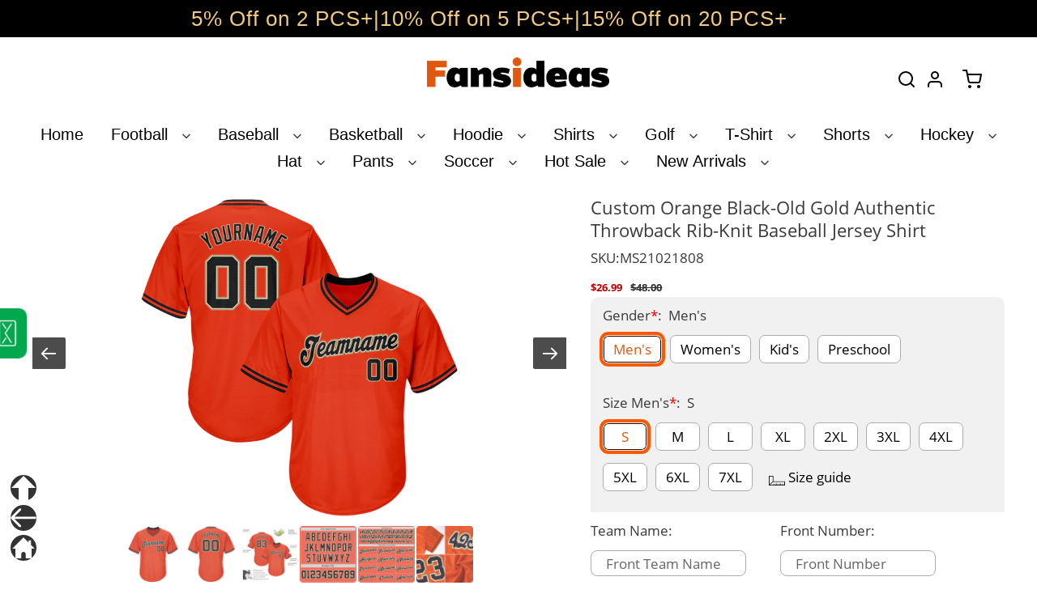

--- FILE ---
content_type: text/html; charset=utf-8
request_url: https://www.fansideas.com/products/custom-authentic-old-gold-black-orange-baseball-shirt-throwback-korange00742
body_size: 48586
content:





























 



<!doctype html>
<html class="no-js" lang="en">
<head>
 <script> var ytProduct={"id":6911316099235,"title":"Custom Orange Black-Old Gold Authentic Throwback Rib-Knit Baseball Jersey Shirt","handle":"custom-authentic-old-gold-black-orange-baseball-shirt-throwback-korange00742","description":"You'll feel like a part of professional baseball players when wear this Throwback Rib-Knit Baseball Jersey Shirt, with design features of embroidered name and number You Custom! \u003cbr\u003eFeatures: \u003cbr\u003e1. Material: 100% Polyester \u003cbr\u003e2. Shirt with embroidered name \u0026amp; number \u003cbr\u003e3. Moisture-wicking fabric has spongy handle, good draping property and elasticity as well as good dimensional stability and wrinkle-resistance \u003cbr\u003e4. Breathable \u0026amp; Quick-Drying \u003cbr\u003e5. Athletic Cut \u0026amp; Exquisite stitching not easy to fall off \u003cbr\u003e6. Rounded droptail hem \u003cbr\u003e7. Tagless Collar offers clean comfort \u003cbr\u003e8. V-Neck with Rib-Knit trim around \u003cbr\u003e9. Short Sleeve \u003cbr\u003e10. Machine wash, Do Not Tumble Dry \u003cbr\u003e11. Non-alcoholic Available For Wiping or Washing \u003cbr\u003e12. Imported","published_at":"2021-05-14T17:14:32+08:00","created_at":"2021-05-14T17:14:32+08:00","vendor":"FansIdeas","type":"Authentic Baseball","tags":["Black"],"price":2699,"price_min":2699,"price_max":2699,"available":true,"price_varies":false,"compare_at_price":4800,"compare_at_price_min":4800,"compare_at_price_max":4800,"compare_at_price_varies":false,"variants":[{"id":40302402928803,"title":"Default Title","option1":"Default Title","option2":null,"option3":null,"sku":"Orange0074","requires_shipping":true,"taxable":false,"featured_image":null,"available":true,"name":"Custom Orange Black-Old Gold Authentic Throwback Rib-Knit Baseball Jersey Shirt","public_title":null,"options":["Default Title"],"price":2699,"weight":0,"compare_at_price":4800,"inventory_management":"shopify","barcode":"MS21021808","requires_selling_plan":false,"selling_plan_allocations":[]}],"images":["\/\/www.fansideas.com\/cdn\/shop\/products\/orange_0074.jpg?v=1620984752","\/\/www.fansideas.com\/cdn\/shop\/products\/orange_0074-1.jpg?v=1620984752","\/\/www.fansideas.com\/cdn\/shop\/products\/orange_0074-2.jpg?v=1620984752","\/\/www.fansideas.com\/cdn\/shop\/products\/orange_0074-3.jpg?v=1620984752","\/\/www.fansideas.com\/cdn\/shop\/products\/orange_0074-4.jpg?v=1620984752","\/\/www.fansideas.com\/cdn\/shop\/products\/orange_0074-5.jpg?v=1620984753","\/\/www.fansideas.com\/cdn\/shop\/products\/orange_0074-6.jpg?v=1620984753"],"featured_image":"\/\/www.fansideas.com\/cdn\/shop\/products\/orange_0074.jpg?v=1620984752","options":["Title"],"media":[{"alt":null,"id":22411229528227,"position":1,"preview_image":{"aspect_ratio":1.0,"height":1500,"width":1500,"src":"\/\/www.fansideas.com\/cdn\/shop\/products\/orange_0074.jpg?v=1620984752"},"aspect_ratio":1.0,"height":1500,"media_type":"image","src":"\/\/www.fansideas.com\/cdn\/shop\/products\/orange_0074.jpg?v=1620984752","width":1500},{"alt":null,"id":22411229626531,"position":2,"preview_image":{"aspect_ratio":1.0,"height":1500,"width":1500,"src":"\/\/www.fansideas.com\/cdn\/shop\/products\/orange_0074-1.jpg?v=1620984752"},"aspect_ratio":1.0,"height":1500,"media_type":"image","src":"\/\/www.fansideas.com\/cdn\/shop\/products\/orange_0074-1.jpg?v=1620984752","width":1500},{"alt":null,"id":22411229692067,"position":3,"preview_image":{"aspect_ratio":1.0,"height":1500,"width":1500,"src":"\/\/www.fansideas.com\/cdn\/shop\/products\/orange_0074-2.jpg?v=1620984752"},"aspect_ratio":1.0,"height":1500,"media_type":"image","src":"\/\/www.fansideas.com\/cdn\/shop\/products\/orange_0074-2.jpg?v=1620984752","width":1500},{"alt":null,"id":22411229757603,"position":4,"preview_image":{"aspect_ratio":1.0,"height":1500,"width":1500,"src":"\/\/www.fansideas.com\/cdn\/shop\/products\/orange_0074-3.jpg?v=1620984752"},"aspect_ratio":1.0,"height":1500,"media_type":"image","src":"\/\/www.fansideas.com\/cdn\/shop\/products\/orange_0074-3.jpg?v=1620984752","width":1500},{"alt":null,"id":22411229790371,"position":5,"preview_image":{"aspect_ratio":1.0,"height":1500,"width":1500,"src":"\/\/www.fansideas.com\/cdn\/shop\/products\/orange_0074-4.jpg?v=1620984752"},"aspect_ratio":1.0,"height":1500,"media_type":"image","src":"\/\/www.fansideas.com\/cdn\/shop\/products\/orange_0074-4.jpg?v=1620984752","width":1500},{"alt":null,"id":22411229823139,"position":6,"preview_image":{"aspect_ratio":1.0,"height":1600,"width":1600,"src":"\/\/www.fansideas.com\/cdn\/shop\/products\/orange_0074-5.jpg?v=1620984753"},"aspect_ratio":1.0,"height":1600,"media_type":"image","src":"\/\/www.fansideas.com\/cdn\/shop\/products\/orange_0074-5.jpg?v=1620984753","width":1600},{"alt":null,"id":22411229855907,"position":7,"preview_image":{"aspect_ratio":1.0,"height":1001,"width":1001,"src":"\/\/www.fansideas.com\/cdn\/shop\/products\/orange_0074-6.jpg?v=1620984753"},"aspect_ratio":1.0,"height":1001,"media_type":"image","src":"\/\/www.fansideas.com\/cdn\/shop\/products\/orange_0074-6.jpg?v=1620984753","width":1001}],"requires_selling_plan":false,"selling_plan_groups":[],"content":"You'll feel like a part of professional baseball players when wear this Throwback Rib-Knit Baseball Jersey Shirt, with design features of embroidered name and number You Custom! \u003cbr\u003eFeatures: \u003cbr\u003e1. Material: 100% Polyester \u003cbr\u003e2. Shirt with embroidered name \u0026amp; number \u003cbr\u003e3. Moisture-wicking fabric has spongy handle, good draping property and elasticity as well as good dimensional stability and wrinkle-resistance \u003cbr\u003e4. Breathable \u0026amp; Quick-Drying \u003cbr\u003e5. Athletic Cut \u0026amp; Exquisite stitching not easy to fall off \u003cbr\u003e6. Rounded droptail hem \u003cbr\u003e7. Tagless Collar offers clean comfort \u003cbr\u003e8. V-Neck with Rib-Knit trim around \u003cbr\u003e9. Short Sleeve \u003cbr\u003e10. Machine wash, Do Not Tumble Dry \u003cbr\u003e11. Non-alcoholic Available For Wiping or Washing \u003cbr\u003e12. Imported"}; ytSettings ={"fallback":"buttons","auto_select":"on","load_main_image":"on","replaceImage":"on","border_style":"round","tooltips":"show","sold_out_style":"transparent","theme":"light","jumbo_colors":"medium","jumbo_images":"medium","circle_swatches":"","inventory_style":"amazon","override_ajax":"on","add_price_addons":"off","money_format2":"<span class=money>${{amount}} USD</span>","money_format_without_currency":"<span class=money>${{amount}}</span>","show_currency":"off","global_auto_image_options":"","global_color_options":"","global_colors":[{"key":"","value":"ecf42f"}],"shop_currency":"USD"}; window.bcpo = window.bcpo || {}; ytCart = {"note":null,"attributes":{},"original_total_price":0,"total_price":0,"total_discount":0,"total_weight":0.0,"item_count":0,"items":[],"requires_shipping":false,"currency":"USD","items_subtotal_price":0,"cart_level_discount_applications":[],"checkout_charge_amount":0};</script>
    <link rel="stylesheet" type="text/css" href="https://bigtur.360yituo.com/turntable/customized2.css?v=1.0">  
  <meta charset="utf-8">
  <meta http-equiv="X-UA-Compatible" content="IE=edge,chrome=1">
  <meta name="viewport" content="width=device-width,initial-scale=1,user-scalable=no">
  <meta name="theme-color" content="#3a3a3a">
  <meta name="google-site-verification" content="RRdh2T1RBptV8dubyfbxMv0x6E90zC1-aOFf_B_wr_Q" /><link rel="canonical" href="https://www.fansideas.com/products/custom-authentic-old-gold-black-orange-baseball-shirt-throwback-korange00742"><link rel="shortcut icon" href="//www.fansideas.com/cdn/shop/files/fansideaLOGO-2_32x32.png?v=1671075203" type="image/png"><title>Creat Team Baseball Authentic Black Orange Throwback Shirt Old Gold
&ndash; FansIdeas</title><meta name="description" content="Build Your Own Womens Mens Kids Team Old Gold Authentic Throwback Shirt Black Orange Baseball For Sale."><!-- <script  src="https://bigtur.360yituo.com/turntable/custom_product_options.js"></script> -->
<script  src="https://bigtur.360yituo.com/turntable/customized_formal.js?v=1.2"></script>
  <!-- /snippets/social-meta-tags.liquid -->




<meta property="og:site_name" content="FansIdeas">
<meta property="og:url" content="https://www.fansideas.com/products/custom-authentic-old-gold-black-orange-baseball-shirt-throwback-korange00742">
<meta property="og:title" content="Custom Orange Black-Old Gold Authentic Throwback Rib-Knit Baseball Jersey Shirt">
<meta property="og:type" content="product">
<meta property="og:description" content="Build Your Own Womens Mens Kids Team Old Gold Authentic Throwback Shirt Black Orange Baseball For Sale.">

  <meta property="og:price:amount" content="26.99">
  <meta property="og:price:currency" content="USD">

<meta property="og:image" content="http://www.fansideas.com/cdn/shop/products/orange_0074_1200x1200.jpg?v=1620984752"><meta property="og:image" content="http://www.fansideas.com/cdn/shop/products/orange_0074-1_1200x1200.jpg?v=1620984752"><meta property="og:image" content="http://www.fansideas.com/cdn/shop/products/orange_0074-2_1200x1200.jpg?v=1620984752">
<meta property="og:image:secure_url" content="https://www.fansideas.com/cdn/shop/products/orange_0074_1200x1200.jpg?v=1620984752"><meta property="og:image:secure_url" content="https://www.fansideas.com/cdn/shop/products/orange_0074-1_1200x1200.jpg?v=1620984752"><meta property="og:image:secure_url" content="https://www.fansideas.com/cdn/shop/products/orange_0074-2_1200x1200.jpg?v=1620984752">


<meta name="twitter:card" content="summary_large_image">
<meta name="twitter:title" content="Custom Orange Black-Old Gold Authentic Throwback Rib-Knit Baseball Jersey Shirt">
<meta name="twitter:description" content="Build Your Own Womens Mens Kids Team Old Gold Authentic Throwback Shirt Black Orange Baseball For Sale.">

  <link href="//www.fansideas.com/cdn/shop/t/30/assets/theme.scss.css?v=126941489592372297681699956534" rel="stylesheet" type="text/css" media="all" />
  <link href="//www.fansideas.com/cdn/shop/t/30/assets/storeifyapps-formbuilder-styles.css?v=152136143179707823631678670899" rel="stylesheet" type="text/css" media="all" />
  <link href="//www.fansideas.com/cdn/shop/t/30/assets/new_css.css?v=123866298764346510881678671404" rel="stylesheet" type="text/css" media="all" />

  <script>
    var theme = {
      breakpoints: {
        medium: 750,
        large: 990,
        widescreen: 1400
      },
      strings: {
        addToCart: "Add to cart",
        soldOut: "Sold out",
        unavailable: "Unavailable",
        regularPrice: "Regular price",
        salePrice: "Sale price",
        sale: "Sale",
        fromLowestPrice: "from [price]",
        vendor: "Vendor",
        showMore: "Show More",
        showLess: "Show Less",
        searchFor: "Search for",
        addressError: "Error looking up that address",
        addressNoResults: "No results for that address",
        addressQueryLimit: "You have exceeded the Google API usage limit. Consider upgrading to a \u003ca href=\"https:\/\/developers.google.com\/maps\/premium\/usage-limits\"\u003ePremium Plan\u003c\/a\u003e.",
        authError: "There was a problem authenticating your Google Maps account.",
        newWindow: "Opens in a new window.",
        external: "Opens external website.",
        newWindowExternal: "Opens external website in a new window.",
        removeLabel: "Remove [product]",
        update: "Update",
        quantity: "Quantity",
        discountedTotal: "Discounted total",
        regularTotal: "Regular total",
        priceColumn: "See Price column for discount details.",
        quantityMinimumMessage: "Quantity must be 1 or more",
        cartError: "There was an error while updating your cart. Please try again.",
        removedItemMessage: "Removed \u003cspan class=\"cart__removed-product-details\"\u003e([quantity]) [link]\u003c\/span\u003e from your cart.",
        unitPrice: "Unit price",
        unitPriceSeparator: "per",
        oneCartCount: "1 item",
        otherCartCount: "[count] items",
        quantityLabel: "Quantity: [count]",
        products: "Products",
        loading: "Loading",
        number_of_results: "[result_number] of [results_count]",
        number_of_results_found: "[results_count] results found",
        one_result_found: "1 result found"
      },
      moneyFormat: "\u003cspan class=money\u003e${{amount}}\u003c\/span\u003e",
      moneyFormatWithCurrency: "\u003cspan class=money\u003e${{amount}} USD\u003c\/span\u003e",
      settings: {
        predictiveSearchEnabled: true,
        predictiveSearchShowPrice: false,
        predictiveSearchShowVendor: false
      }
    }

    document.documentElement.className = document.documentElement.className.replace('no-js', 'js');
  </script>
<!-- 统计代码 start -->


<!-- 重要勿删 Global site tag (gtag.js) - Google Analytics 谷歌流量统计代码 start -->

<!-- 重要勿删 Global site tag (gtag.js) - Google Analytics 谷歌流量统计代码 end -->
<!-- 重要勿删 Global site tag (gtag.js) - Google Ads: 618497162 谷歌广告统计代码 start -->

<!-- 重要勿删 Global site tag (gtag.js) - Google Ads: 618497162 谷歌广告统计代码 end -->


<!-- 统计代码 end --><script src="//www.fansideas.com/cdn/shop/t/30/assets/lazysizes.js?v=94224023136283657951678670899" async="async"></script>
  <script src="//www.fansideas.com/cdn/shop/t/30/assets/vendor.js?v=85833464202832145531678670899" defer="defer"></script>
  <script src="//www.fansideas.com/cdn/shop/t/30/assets/theme.js?v=59888189633265952621678670899" defer="defer"></script>
  <script src="//www.fansideas.com/cdn/shop/t/30/assets/jquery-3.5.1.min.js?v=169671665888080347521678670899"></script>
  <script src="//www.fansideas.com/cdn/shop/t/30/assets/new_function.js?v=94350819946102250651683782914"></script>
 <script src="//www.fansideas.com/cdn/shop/t/30/assets/storeifyapps-formbuilder-script.js?v=176621976515249396691678670899"></script>

  <style>.spf-filter-loading #gf-products > *:not(.spf-product--skeleton){visibility: hidden; opacity: 0}</style>
<script>
  document.getElementsByTagName('html')[0].classList.add('spf-filter-loading');
  window.addEventListener("globoFilterRenderCompleted",function(e){document.getElementsByTagName('html')[0].classList.remove('spf-filter-loading')})
  window.sortByRelevance = false;
  window.moneyFormat = "<span class=money>${{amount}}</span>";
  window.GloboMoneyFormat = "<span class=money>${{amount}}</span>";
  window.GloboMoneyWithCurrencyFormat = "<span class=money>${{amount}} USD</span>";
  window.filterPriceRate = 1;
  window.filterPriceAdjustment = 1;

  window.shopCurrency = "USD";
  window.currentCurrency = "USD";

  window.isMultiCurrency = false;
  window.globoFilterAssetsUrl = '//www.fansideas.com/cdn/shop/t/30/assets/';
  window.assetsUrl = '//www.fansideas.com/cdn/shop/t/30/assets/';
  window.filesUrl = '//www.fansideas.com/cdn/shop/files/';
  var page_id = 0;
  var globo_filters_json = {"default":13781}
  var GloboFilterConfig = {
    api: {
      filterUrl: "https://filter-v7.globosoftware.net/filter",
      searchUrl: "https://filter-v7.globosoftware.net/search",
      url: "https://filter-v7.globosoftware.net",
    },
    shop: {
      name: "FansIdeas",
      url: "https://www.fansideas.com",
      domain: "fansideas.myshopify.com",
      is_multicurrency: false,
      currency: "USD",
      cur_currency: "USD",
      cur_locale: "en",
      locale: "en",
      root_url: "",
      country_code: "CN",
      product_image: {width: 360, height: 504},
      no_image_url: "https://cdn.shopify.com/s/images/themes/product-1.png",
      themeStoreId: 796,
      swatches:  null,
      newUrlStruct: true,
      translation: {"default":{"search":{"suggestions":"Suggestions","collections":"Collections","pages":"Pages","product":"Product","products":"Products","view_all":"Search for","view_all_products":"View all products","not_found":"Sorry, nothing found for","product_not_found":"No products were found","no_result_keywords_suggestions_title":"Popular searches","no_result_products_suggestions_title":"However, You may like","zero_character_keywords_suggestions_title":"Suggestions","zero_character_popular_searches_title":"Popular searches","zero_character_products_suggestions_title":"Trending products"},"form":{"heading":"Search products","select":"-- Select --","search":"Search","submit":"Search","clear":"Clear"},"filter":{"filter_by":"Filter By","clear_all":"Clear All","view":"View","clear":"Clear","in_stock":"In Stock","out_of_stock":"Out of Stock","ready_to_ship":"Ready to ship","search":"Search options","choose_values":"Choose values"},"sort":{"sort_by":"Sort By","manually":"Featured","availability_in_stock_first":"Availability","relevance":"Relevance","best_selling":"Best Selling","alphabetically_a_z":"Alphabetically, A-Z","alphabetically_z_a":"Alphabetically, Z-A","price_low_to_high":"Price, low to high","price_high_to_low":"Price, high to low","date_new_to_old":"Date, new to old","date_old_to_new":"Date, old to new","sale_off":"% Sale off"},"product":{"add_to_cart":"Add to cart","unavailable":"Unavailable","sold_out":"Sold out","sale":"Sale","load_more":"Load more","limit":"Show","search":"Search products","no_results":"Sorry, there are no products in this collection"}}},
      redirects: [],
      images: ["currency-flags-small.png","currency-flags.png"],
      settings: {"color_text":"#3a3a3a","color_body_text":"#333232","color_sale_text":"#08fc3d","color_button":"#3a3a3a","color_button_text":"#ffffff","color_small_button_text_border":"#3a3a3a","color_text_field_text":"#000000","color_text_field_border":"#cccccc","color_text_field":"#ffffff","color_image_overlay_text":"#ffffff","color_image_overlay":"#685858","image_overlay_opacity":40,"color_borders":"#ebebeb","color_body_bg":"#ffffff","type_header_font":{"error":"json not allowed for this object"},"type_header_base_size":26,"type_base_font":{"error":"json not allowed for this object"},"type_base_size":17,"predictive_search_enabled":true,"predictive_search_show_vendor":false,"predictive_search_show_price":false,"share_image":"\/\/www.fansideas.com\/cdn\/shop\/files\/s-c-h.png?v=1637152015","share_facebook":true,"share_twitter":true,"share_pinterest":true,"social_twitter_link":"","social_facebook_link":"","social_pinterest_link":"","social_instagram_link":"","social_tumblr_link":"","social_snapchat_link":"","social_youtube_link":"","social_vimeo_link":"","favicon":"\/\/www.fansideas.com\/cdn\/shop\/files\/fansideaLOGO-2.png?v=1671075203","enable_ajax":true,"checkout_header_image":null,"checkout_logo_image":"\/\/www.fansideas.com\/cdn\/shop\/files\/s-c-h.png?v=1637152015","checkout_logo_position":"center","checkout_logo_size":"small","checkout_body_background_image":null,"checkout_body_background_color":"#fff","checkout_input_background_color_mode":"white","checkout_sidebar_background_image":null,"checkout_sidebar_background_color":"#fafafa","checkout_heading_font":"-apple-system, BlinkMacSystemFont, 'Segoe UI', Roboto, Helvetica, Arial, sans-serif, 'Apple Color Emoji', 'Segoe UI Emoji', 'Segoe UI Symbol'","checkout_body_font":"-apple-system, BlinkMacSystemFont, 'Segoe UI', Roboto, Helvetica, Arial, sans-serif, 'Apple Color Emoji', 'Segoe UI Emoji', 'Segoe UI Symbol'","checkout_accent_color":"#197bbd","checkout_button_color":"#197bbd","checkout_error_color":"#e32c2b","customer_layout":"customer_area"},
      separate_options: null,
      home_filter: false,
      page: "product",
      layout: "theme"
    },
    taxes: null,
    special_countries: null,
    adjustments: null,

    year_make_model: {
      id: null
    },
    filter: {
      id: globo_filters_json[page_id] || globo_filters_json['default'] || 0,
      layout: 1,
      showCount: true,
      isLoadMore: 0,
      filter_on_search_page: true
    },
    search:{
      enable: true,
      zero_character_suggestion: true,
      layout: 1,
    },
    collection: {
      id:0,
      handle:'',
      sort: 'best-selling',
      tags: null,
      vendor: null,
      type: null,
      term: null,
      limit: 12,
      products_count: 0,
      excludeTags: null
    },
    customer: false,
    selector: {
      sortBy: '#SortBy',
      pagination: '.pagination, #gf_pagination_wrap',
      products: '.grid--view-items, .list-view-items'
    }
  };

</script>
<script defer src="//www.fansideas.com/cdn/shop/t/30/assets/v5.globo.filter.lib.js?v=139032469790209992371678670899"></script>

<link rel="preload stylesheet" href="//www.fansideas.com/cdn/shop/t/30/assets/v5.globo.search.css?v=100816588894824515861678670899" as="style">




  <script>
    window.addEventListener('globoFilterCloseSearchCompleted', function () {
      if( theme && theme.SearchDrawer && typeof theme.SearchDrawer.close == "function" ){
        theme.SearchDrawer.close();
      }
    });
  </script>

<script>window.performance && window.performance.mark && window.performance.mark('shopify.content_for_header.start');</script><meta id="shopify-digital-wallet" name="shopify-digital-wallet" content="/44413321379/digital_wallets/dialog">
<meta name="shopify-checkout-api-token" content="2b028a78a9c8d5a5a3922321cc35ba50">
<meta id="in-context-paypal-metadata" data-shop-id="44413321379" data-venmo-supported="false" data-environment="production" data-locale="en_US" data-paypal-v4="true" data-currency="USD">
<link rel="alternate" type="application/json+oembed" href="https://www.fansideas.com/products/custom-authentic-old-gold-black-orange-baseball-shirt-throwback-korange00742.oembed">
<script async="async" src="/checkouts/internal/preloads.js?locale=en-US"></script>
<script id="shopify-features" type="application/json">{"accessToken":"2b028a78a9c8d5a5a3922321cc35ba50","betas":["rich-media-storefront-analytics"],"domain":"www.fansideas.com","predictiveSearch":true,"shopId":44413321379,"locale":"en"}</script>
<script>var Shopify = Shopify || {};
Shopify.shop = "fansideas.myshopify.com";
Shopify.locale = "en";
Shopify.currency = {"active":"USD","rate":"1.0"};
Shopify.country = "US";
Shopify.theme = {"name":"Fiitgshop-com-debut 定制插件","id":132803199139,"schema_name":"Debut","schema_version":"16.6.0","theme_store_id":null,"role":"main"};
Shopify.theme.handle = "null";
Shopify.theme.style = {"id":null,"handle":null};
Shopify.cdnHost = "www.fansideas.com/cdn";
Shopify.routes = Shopify.routes || {};
Shopify.routes.root = "/";</script>
<script type="module">!function(o){(o.Shopify=o.Shopify||{}).modules=!0}(window);</script>
<script>!function(o){function n(){var o=[];function n(){o.push(Array.prototype.slice.apply(arguments))}return n.q=o,n}var t=o.Shopify=o.Shopify||{};t.loadFeatures=n(),t.autoloadFeatures=n()}(window);</script>
<script id="shop-js-analytics" type="application/json">{"pageType":"product"}</script>
<script defer="defer" async type="module" src="//www.fansideas.com/cdn/shopifycloud/shop-js/modules/v2/client.init-shop-cart-sync_C5BV16lS.en.esm.js"></script>
<script defer="defer" async type="module" src="//www.fansideas.com/cdn/shopifycloud/shop-js/modules/v2/chunk.common_CygWptCX.esm.js"></script>
<script type="module">
  await import("//www.fansideas.com/cdn/shopifycloud/shop-js/modules/v2/client.init-shop-cart-sync_C5BV16lS.en.esm.js");
await import("//www.fansideas.com/cdn/shopifycloud/shop-js/modules/v2/chunk.common_CygWptCX.esm.js");

  window.Shopify.SignInWithShop?.initShopCartSync?.({"fedCMEnabled":true,"windoidEnabled":true});

</script>
<script id="__st">var __st={"a":44413321379,"offset":28800,"reqid":"ab49634b-ef8d-4d9d-94c5-287dfc2aee6e-1768803679","pageurl":"www.fansideas.com\/products\/custom-authentic-old-gold-black-orange-baseball-shirt-throwback-korange00742","u":"0c2aeed622cf","p":"product","rtyp":"product","rid":6911316099235};</script>
<script>window.ShopifyPaypalV4VisibilityTracking = true;</script>
<script id="captcha-bootstrap">!function(){'use strict';const t='contact',e='account',n='new_comment',o=[[t,t],['blogs',n],['comments',n],[t,'customer']],c=[[e,'customer_login'],[e,'guest_login'],[e,'recover_customer_password'],[e,'create_customer']],r=t=>t.map((([t,e])=>`form[action*='/${t}']:not([data-nocaptcha='true']) input[name='form_type'][value='${e}']`)).join(','),a=t=>()=>t?[...document.querySelectorAll(t)].map((t=>t.form)):[];function s(){const t=[...o],e=r(t);return a(e)}const i='password',u='form_key',d=['recaptcha-v3-token','g-recaptcha-response','h-captcha-response',i],f=()=>{try{return window.sessionStorage}catch{return}},m='__shopify_v',_=t=>t.elements[u];function p(t,e,n=!1){try{const o=window.sessionStorage,c=JSON.parse(o.getItem(e)),{data:r}=function(t){const{data:e,action:n}=t;return t[m]||n?{data:e,action:n}:{data:t,action:n}}(c);for(const[e,n]of Object.entries(r))t.elements[e]&&(t.elements[e].value=n);n&&o.removeItem(e)}catch(o){console.error('form repopulation failed',{error:o})}}const l='form_type',E='cptcha';function T(t){t.dataset[E]=!0}const w=window,h=w.document,L='Shopify',v='ce_forms',y='captcha';let A=!1;((t,e)=>{const n=(g='f06e6c50-85a8-45c8-87d0-21a2b65856fe',I='https://cdn.shopify.com/shopifycloud/storefront-forms-hcaptcha/ce_storefront_forms_captcha_hcaptcha.v1.5.2.iife.js',D={infoText:'Protected by hCaptcha',privacyText:'Privacy',termsText:'Terms'},(t,e,n)=>{const o=w[L][v],c=o.bindForm;if(c)return c(t,g,e,D).then(n);var r;o.q.push([[t,g,e,D],n]),r=I,A||(h.body.append(Object.assign(h.createElement('script'),{id:'captcha-provider',async:!0,src:r})),A=!0)});var g,I,D;w[L]=w[L]||{},w[L][v]=w[L][v]||{},w[L][v].q=[],w[L][y]=w[L][y]||{},w[L][y].protect=function(t,e){n(t,void 0,e),T(t)},Object.freeze(w[L][y]),function(t,e,n,w,h,L){const[v,y,A,g]=function(t,e,n){const i=e?o:[],u=t?c:[],d=[...i,...u],f=r(d),m=r(i),_=r(d.filter((([t,e])=>n.includes(e))));return[a(f),a(m),a(_),s()]}(w,h,L),I=t=>{const e=t.target;return e instanceof HTMLFormElement?e:e&&e.form},D=t=>v().includes(t);t.addEventListener('submit',(t=>{const e=I(t);if(!e)return;const n=D(e)&&!e.dataset.hcaptchaBound&&!e.dataset.recaptchaBound,o=_(e),c=g().includes(e)&&(!o||!o.value);(n||c)&&t.preventDefault(),c&&!n&&(function(t){try{if(!f())return;!function(t){const e=f();if(!e)return;const n=_(t);if(!n)return;const o=n.value;o&&e.removeItem(o)}(t);const e=Array.from(Array(32),(()=>Math.random().toString(36)[2])).join('');!function(t,e){_(t)||t.append(Object.assign(document.createElement('input'),{type:'hidden',name:u})),t.elements[u].value=e}(t,e),function(t,e){const n=f();if(!n)return;const o=[...t.querySelectorAll(`input[type='${i}']`)].map((({name:t})=>t)),c=[...d,...o],r={};for(const[a,s]of new FormData(t).entries())c.includes(a)||(r[a]=s);n.setItem(e,JSON.stringify({[m]:1,action:t.action,data:r}))}(t,e)}catch(e){console.error('failed to persist form',e)}}(e),e.submit())}));const S=(t,e)=>{t&&!t.dataset[E]&&(n(t,e.some((e=>e===t))),T(t))};for(const o of['focusin','change'])t.addEventListener(o,(t=>{const e=I(t);D(e)&&S(e,y())}));const B=e.get('form_key'),M=e.get(l),P=B&&M;t.addEventListener('DOMContentLoaded',(()=>{const t=y();if(P)for(const e of t)e.elements[l].value===M&&p(e,B);[...new Set([...A(),...v().filter((t=>'true'===t.dataset.shopifyCaptcha))])].forEach((e=>S(e,t)))}))}(h,new URLSearchParams(w.location.search),n,t,e,['guest_login'])})(!0,!0)}();</script>
<script integrity="sha256-4kQ18oKyAcykRKYeNunJcIwy7WH5gtpwJnB7kiuLZ1E=" data-source-attribution="shopify.loadfeatures" defer="defer" src="//www.fansideas.com/cdn/shopifycloud/storefront/assets/storefront/load_feature-a0a9edcb.js" crossorigin="anonymous"></script>
<script data-source-attribution="shopify.dynamic_checkout.dynamic.init">var Shopify=Shopify||{};Shopify.PaymentButton=Shopify.PaymentButton||{isStorefrontPortableWallets:!0,init:function(){window.Shopify.PaymentButton.init=function(){};var t=document.createElement("script");t.src="https://www.fansideas.com/cdn/shopifycloud/portable-wallets/latest/portable-wallets.en.js",t.type="module",document.head.appendChild(t)}};
</script>
<script data-source-attribution="shopify.dynamic_checkout.buyer_consent">
  function portableWalletsHideBuyerConsent(e){var t=document.getElementById("shopify-buyer-consent"),n=document.getElementById("shopify-subscription-policy-button");t&&n&&(t.classList.add("hidden"),t.setAttribute("aria-hidden","true"),n.removeEventListener("click",e))}function portableWalletsShowBuyerConsent(e){var t=document.getElementById("shopify-buyer-consent"),n=document.getElementById("shopify-subscription-policy-button");t&&n&&(t.classList.remove("hidden"),t.removeAttribute("aria-hidden"),n.addEventListener("click",e))}window.Shopify?.PaymentButton&&(window.Shopify.PaymentButton.hideBuyerConsent=portableWalletsHideBuyerConsent,window.Shopify.PaymentButton.showBuyerConsent=portableWalletsShowBuyerConsent);
</script>
<script>
  function portableWalletsCleanup(e){e&&e.src&&console.error("Failed to load portable wallets script "+e.src);var t=document.querySelectorAll("shopify-accelerated-checkout .shopify-payment-button__skeleton, shopify-accelerated-checkout-cart .wallet-cart-button__skeleton"),e=document.getElementById("shopify-buyer-consent");for(let e=0;e<t.length;e++)t[e].remove();e&&e.remove()}function portableWalletsNotLoadedAsModule(e){e instanceof ErrorEvent&&"string"==typeof e.message&&e.message.includes("import.meta")&&"string"==typeof e.filename&&e.filename.includes("portable-wallets")&&(window.removeEventListener("error",portableWalletsNotLoadedAsModule),window.Shopify.PaymentButton.failedToLoad=e,"loading"===document.readyState?document.addEventListener("DOMContentLoaded",window.Shopify.PaymentButton.init):window.Shopify.PaymentButton.init())}window.addEventListener("error",portableWalletsNotLoadedAsModule);
</script>

<script type="module" src="https://www.fansideas.com/cdn/shopifycloud/portable-wallets/latest/portable-wallets.en.js" onError="portableWalletsCleanup(this)" crossorigin="anonymous"></script>
<script nomodule>
  document.addEventListener("DOMContentLoaded", portableWalletsCleanup);
</script>

<link id="shopify-accelerated-checkout-styles" rel="stylesheet" media="screen" href="https://www.fansideas.com/cdn/shopifycloud/portable-wallets/latest/accelerated-checkout-backwards-compat.css" crossorigin="anonymous">
<style id="shopify-accelerated-checkout-cart">
        #shopify-buyer-consent {
  margin-top: 1em;
  display: inline-block;
  width: 100%;
}

#shopify-buyer-consent.hidden {
  display: none;
}

#shopify-subscription-policy-button {
  background: none;
  border: none;
  padding: 0;
  text-decoration: underline;
  font-size: inherit;
  cursor: pointer;
}

#shopify-subscription-policy-button::before {
  box-shadow: none;
}

      </style>

<script>window.performance && window.performance.mark && window.performance.mark('shopify.content_for_header.end');</script>
  <link href="//www.fansideas.com/cdn/shop/t/30/assets/shopstorm-apps.scss.css?v=71467460496362276441678670899" rel="stylesheet" type="text/css" media="all" />
  




  
  <!-- GSSTART Slider code start. Do not change -->
<script>document.write('<script src="' + 'https://gravity-software.com//js/shopify/slider_prod6911316099235.js?v=' + Math.floor(Math.random() * 100) + '"\><\/script>'); </script> <script type="text/javascript" src="https://gravity-software.com/js/shopify/slider_shopballscity12455.js?v=e66bbb1a00921d680de5ed86eddf5c7c"></script> <link rel="stylesheet" href="https://gravity-software.com/js/shopify/rondell/jquery.rondellf12455.css?v=e66bbb1a00921d680de5ed86eddf5c7c"/> 
 
<script>

var imageDimensionsWidth = {};
var imageDimensionsHeight = {};
var imageSrcAttr = {};
var altTag = {};  

  var productImagesGS = [];
var productImagesGSUrls = [];

  var productImageUrl = "products/orange_0074.jpg";
  var dotPosition = productImageUrl.lastIndexOf(".");
  productImageUrl = productImageUrl.substr(0, dotPosition);
  productImagesGS.push(productImageUrl);
  imageDimensionsWidth[30083858006179] = "1500";
  imageDimensionsHeight[30083858006179] = "1500";
  altTag[30083858006179] = "Custom Orange Black-Old Gold Authentic Throwback Rib-Knit Baseball Jersey Shirt";
  imageSrcAttr[30083858006179] = "products/orange_0074.jpg";
  productImagesGSUrls.push("//www.fansideas.com/cdn/shop/products/orange_0074_600x.jpg?v=1620984752");

  var productImageUrl = "products/orange_0074-1.jpg";
  var dotPosition = productImageUrl.lastIndexOf(".");
  productImageUrl = productImageUrl.substr(0, dotPosition);
  productImagesGS.push(productImageUrl);
  imageDimensionsWidth[30083858071715] = "1500";
  imageDimensionsHeight[30083858071715] = "1500";
  altTag[30083858071715] = "Custom Orange Black-Old Gold Authentic Throwback Rib-Knit Baseball Jersey Shirt";
  imageSrcAttr[30083858071715] = "products/orange_0074-1.jpg";
  productImagesGSUrls.push("//www.fansideas.com/cdn/shop/products/orange_0074-1_600x.jpg?v=1620984752");

  var productImageUrl = "products/orange_0074-2.jpg";
  var dotPosition = productImageUrl.lastIndexOf(".");
  productImageUrl = productImageUrl.substr(0, dotPosition);
  productImagesGS.push(productImageUrl);
  imageDimensionsWidth[30083857809571] = "1500";
  imageDimensionsHeight[30083857809571] = "1500";
  altTag[30083857809571] = "Custom Orange Black-Old Gold Authentic Throwback Rib-Knit Baseball Jersey Shirt";
  imageSrcAttr[30083857809571] = "products/orange_0074-2.jpg";
  productImagesGSUrls.push("//www.fansideas.com/cdn/shop/products/orange_0074-2_600x.jpg?v=1620984752");

  var productImageUrl = "products/orange_0074-3.jpg";
  var dotPosition = productImageUrl.lastIndexOf(".");
  productImageUrl = productImageUrl.substr(0, dotPosition);
  productImagesGS.push(productImageUrl);
  imageDimensionsWidth[30083858137251] = "1500";
  imageDimensionsHeight[30083858137251] = "1500";
  altTag[30083858137251] = "Custom Orange Black-Old Gold Authentic Throwback Rib-Knit Baseball Jersey Shirt";
  imageSrcAttr[30083858137251] = "products/orange_0074-3.jpg";
  productImagesGSUrls.push("//www.fansideas.com/cdn/shop/products/orange_0074-3_600x.jpg?v=1620984752");

  var productImageUrl = "products/orange_0074-4.jpg";
  var dotPosition = productImageUrl.lastIndexOf(".");
  productImageUrl = productImageUrl.substr(0, dotPosition);
  productImagesGS.push(productImageUrl);
  imageDimensionsWidth[30083857940643] = "1500";
  imageDimensionsHeight[30083857940643] = "1500";
  altTag[30083857940643] = "Custom Orange Black-Old Gold Authentic Throwback Rib-Knit Baseball Jersey Shirt";
  imageSrcAttr[30083857940643] = "products/orange_0074-4.jpg";
  productImagesGSUrls.push("//www.fansideas.com/cdn/shop/products/orange_0074-4_600x.jpg?v=1620984752");

  var productImageUrl = "products/orange_0074-5.jpg";
  var dotPosition = productImageUrl.lastIndexOf(".");
  productImageUrl = productImageUrl.substr(0, dotPosition);
  productImagesGS.push(productImageUrl);
  imageDimensionsWidth[30083858202787] = "1600";
  imageDimensionsHeight[30083858202787] = "1600";
  altTag[30083858202787] = "Custom Orange Black-Old Gold Authentic Throwback Rib-Knit Baseball Jersey Shirt";
  imageSrcAttr[30083858202787] = "products/orange_0074-5.jpg";
  productImagesGSUrls.push("//www.fansideas.com/cdn/shop/products/orange_0074-5_600x.jpg?v=1620984753");

  var productImageUrl = "products/orange_0074-6.jpg";
  var dotPosition = productImageUrl.lastIndexOf(".");
  productImageUrl = productImageUrl.substr(0, dotPosition);
  productImagesGS.push(productImageUrl);
  imageDimensionsWidth[30083858268323] = "1001";
  imageDimensionsHeight[30083858268323] = "1001";
  altTag[30083858268323] = "Custom Orange Black-Old Gold Authentic Throwback Rib-Knit Baseball Jersey Shirt";
  imageSrcAttr[30083858268323] = "products/orange_0074-6.jpg";
  productImagesGSUrls.push("//www.fansideas.com/cdn/shop/products/orange_0074-6_600x.jpg?v=1620984753");

</script>

<!-- Slider code end. Do not change GSEND -->
  
  <script data-cfasync='false' class='jdgm-settings-script'>window.jdgmSettings={"pagination":5,"badge_star_color":"#fcaf03","hide_badge_preview_if_no_reviews":true,"widget_star_color":"#fcaf03","verified_badge_placement":"left-of-reviewer-name","widget_location_format":"country_iso_code","all_reviews_include_out_of_store_products":true,"widget_theme":"leex","show_pictures_on_all_rev_page_mobile":true,"show_pictures_on_all_rev_page_desktop":true,"add_json_ld_snippet_on_all_reviews_page":true,"preview_badge_collection_page_install_preference":true,"preview_badge_product_page_install_preference":true,"review_widget_best_location":true,"platform":"shopify","reply_name":"PrivateCustom","footer":true,"autopublish":true,"review_dates":true,"enable_custom_form":false};</script> <style class='jdgm-settings-style'>.jdgm-xx{left:0}:not(.jdgm-prev-badge__stars)>.jdgm-star{color:#fcaf03}.jdgm-preview-badge .jdgm-star.jdgm-star{color:#fcaf03}.jdgm-prev-badge[data-average-rating='0.00']{display:none !important}.jdgm-author-all-initials{display:none !important}.jdgm-author-last-initial{display:none !important}.jdgm-rev__replier:before{content:'ballscity.com'}.jdgm-rev__prod-link-prefix:before{content:'about'}.jdgm-rev__out-of-store-text:before{content:'(out of store)'}.jdgm-preview-badge[data-template="index"]{display:none !important}.jdgm-verified-count-badget[data-from-snippet="true"]{display:none !important}.jdgm-carousel-wrapper[data-from-snippet="true"]{display:none !important}.jdgm-all-reviews-text[data-from-snippet="true"]{display:none !important}.jdgm-histogram{display:none !important}.jdgm-widget .jdgm-sort-dropdown-wrapper{margin-top:12px}
<style class='jdgm-miracle-styles'>
  @-webkit-keyframes jdgm-spin{0%{-webkit-transform:rotate(0deg);-ms-transform:rotate(0deg);transform:rotate(0deg)}100%{-webkit-transform:rotate(359deg);-ms-transform:rotate(359deg);transform:rotate(359deg)}}@keyframes jdgm-spin{0%{-webkit-transform:rotate(0deg);-ms-transform:rotate(0deg);transform:rotate(0deg)}100%{-webkit-transform:rotate(359deg);-ms-transform:rotate(359deg);transform:rotate(359deg)}}@font-face{font-family:'JudgemeStar';src:url("[data-uri]") format("woff");font-weight:normal;font-style:normal}.jdgm-star{font-family:'JudgemeStar';display:inline !important;text-decoration:none !important;padding:0 2px 0 0 !important;margin:0 !important;font-weight:bold;opacity:1;-webkit-font-smoothing:antialiased;-moz-osx-font-smoothing:grayscale}.jdgm-star:hover{opacity:1}.jdgm-star:last-of-type{padding:0 !important}.jdgm-star.jdgm--on:before{content:"\e000"}.jdgm-star.jdgm--off:before{content:"\e001"}.jdgm-star.jdgm--half:before{content:"\e002"}.jdgm-widget *{margin:0;line-height:1.4;-webkit-box-sizing:border-box;-moz-box-sizing:border-box;box-sizing:border-box;-webkit-overflow-scrolling:touch}.jdgm-hidden{display:none !important;visibility:hidden !important}.jdgm-temp-hidden{display:none}.jdgm-spinner{width:40px;height:40px;margin:auto;border-radius:50%;border-top:2px solid #eee;border-right:2px solid #eee;border-bottom:2px solid #eee;border-left:2px solid #ccc;-webkit-animation:jdgm-spin 0.8s infinite linear;animation:jdgm-spin 0.8s infinite linear}.jdgm-prev-badge{display:block !important}

</style>
    

<!--DOOFINDER-SHOPIFY-->  <!--/DOOFINDER-SHOPIFY--><link href='https://fonts.googleapis.com/css?family=Lato:300,400,700,900|Manjari:400,700|Nunito:300,400,600,700,800|Roboto:300,400,500,700,900&display=swap' rel='stylesheet'>
                                   <link rel='stylesheet' href='https://reorder-master.hulkapps.com/css/re-order.css?v=2022-10-19 02:13:00'>
  <!-- "snippets/judgeme_core.liquid" was not rendered, the associated app was uninstalled -->

<!--DOOFINDER-SHOPIFY-->  <!--/DOOFINDER-SHOPIFY--><link href="https://monorail-edge.shopifysvc.com" rel="dns-prefetch">
<script>(function(){if ("sendBeacon" in navigator && "performance" in window) {try {var session_token_from_headers = performance.getEntriesByType('navigation')[0].serverTiming.find(x => x.name == '_s').description;} catch {var session_token_from_headers = undefined;}var session_cookie_matches = document.cookie.match(/_shopify_s=([^;]*)/);var session_token_from_cookie = session_cookie_matches && session_cookie_matches.length === 2 ? session_cookie_matches[1] : "";var session_token = session_token_from_headers || session_token_from_cookie || "";function handle_abandonment_event(e) {var entries = performance.getEntries().filter(function(entry) {return /monorail-edge.shopifysvc.com/.test(entry.name);});if (!window.abandonment_tracked && entries.length === 0) {window.abandonment_tracked = true;var currentMs = Date.now();var navigation_start = performance.timing.navigationStart;var payload = {shop_id: 44413321379,url: window.location.href,navigation_start,duration: currentMs - navigation_start,session_token,page_type: "product"};window.navigator.sendBeacon("https://monorail-edge.shopifysvc.com/v1/produce", JSON.stringify({schema_id: "online_store_buyer_site_abandonment/1.1",payload: payload,metadata: {event_created_at_ms: currentMs,event_sent_at_ms: currentMs}}));}}window.addEventListener('pagehide', handle_abandonment_event);}}());</script>
<script id="web-pixels-manager-setup">(function e(e,d,r,n,o){if(void 0===o&&(o={}),!Boolean(null===(a=null===(i=window.Shopify)||void 0===i?void 0:i.analytics)||void 0===a?void 0:a.replayQueue)){var i,a;window.Shopify=window.Shopify||{};var t=window.Shopify;t.analytics=t.analytics||{};var s=t.analytics;s.replayQueue=[],s.publish=function(e,d,r){return s.replayQueue.push([e,d,r]),!0};try{self.performance.mark("wpm:start")}catch(e){}var l=function(){var e={modern:/Edge?\/(1{2}[4-9]|1[2-9]\d|[2-9]\d{2}|\d{4,})\.\d+(\.\d+|)|Firefox\/(1{2}[4-9]|1[2-9]\d|[2-9]\d{2}|\d{4,})\.\d+(\.\d+|)|Chrom(ium|e)\/(9{2}|\d{3,})\.\d+(\.\d+|)|(Maci|X1{2}).+ Version\/(15\.\d+|(1[6-9]|[2-9]\d|\d{3,})\.\d+)([,.]\d+|)( \(\w+\)|)( Mobile\/\w+|) Safari\/|Chrome.+OPR\/(9{2}|\d{3,})\.\d+\.\d+|(CPU[ +]OS|iPhone[ +]OS|CPU[ +]iPhone|CPU IPhone OS|CPU iPad OS)[ +]+(15[._]\d+|(1[6-9]|[2-9]\d|\d{3,})[._]\d+)([._]\d+|)|Android:?[ /-](13[3-9]|1[4-9]\d|[2-9]\d{2}|\d{4,})(\.\d+|)(\.\d+|)|Android.+Firefox\/(13[5-9]|1[4-9]\d|[2-9]\d{2}|\d{4,})\.\d+(\.\d+|)|Android.+Chrom(ium|e)\/(13[3-9]|1[4-9]\d|[2-9]\d{2}|\d{4,})\.\d+(\.\d+|)|SamsungBrowser\/([2-9]\d|\d{3,})\.\d+/,legacy:/Edge?\/(1[6-9]|[2-9]\d|\d{3,})\.\d+(\.\d+|)|Firefox\/(5[4-9]|[6-9]\d|\d{3,})\.\d+(\.\d+|)|Chrom(ium|e)\/(5[1-9]|[6-9]\d|\d{3,})\.\d+(\.\d+|)([\d.]+$|.*Safari\/(?![\d.]+ Edge\/[\d.]+$))|(Maci|X1{2}).+ Version\/(10\.\d+|(1[1-9]|[2-9]\d|\d{3,})\.\d+)([,.]\d+|)( \(\w+\)|)( Mobile\/\w+|) Safari\/|Chrome.+OPR\/(3[89]|[4-9]\d|\d{3,})\.\d+\.\d+|(CPU[ +]OS|iPhone[ +]OS|CPU[ +]iPhone|CPU IPhone OS|CPU iPad OS)[ +]+(10[._]\d+|(1[1-9]|[2-9]\d|\d{3,})[._]\d+)([._]\d+|)|Android:?[ /-](13[3-9]|1[4-9]\d|[2-9]\d{2}|\d{4,})(\.\d+|)(\.\d+|)|Mobile Safari.+OPR\/([89]\d|\d{3,})\.\d+\.\d+|Android.+Firefox\/(13[5-9]|1[4-9]\d|[2-9]\d{2}|\d{4,})\.\d+(\.\d+|)|Android.+Chrom(ium|e)\/(13[3-9]|1[4-9]\d|[2-9]\d{2}|\d{4,})\.\d+(\.\d+|)|Android.+(UC? ?Browser|UCWEB|U3)[ /]?(15\.([5-9]|\d{2,})|(1[6-9]|[2-9]\d|\d{3,})\.\d+)\.\d+|SamsungBrowser\/(5\.\d+|([6-9]|\d{2,})\.\d+)|Android.+MQ{2}Browser\/(14(\.(9|\d{2,})|)|(1[5-9]|[2-9]\d|\d{3,})(\.\d+|))(\.\d+|)|K[Aa][Ii]OS\/(3\.\d+|([4-9]|\d{2,})\.\d+)(\.\d+|)/},d=e.modern,r=e.legacy,n=navigator.userAgent;return n.match(d)?"modern":n.match(r)?"legacy":"unknown"}(),u="modern"===l?"modern":"legacy",c=(null!=n?n:{modern:"",legacy:""})[u],f=function(e){return[e.baseUrl,"/wpm","/b",e.hashVersion,"modern"===e.buildTarget?"m":"l",".js"].join("")}({baseUrl:d,hashVersion:r,buildTarget:u}),m=function(e){var d=e.version,r=e.bundleTarget,n=e.surface,o=e.pageUrl,i=e.monorailEndpoint;return{emit:function(e){var a=e.status,t=e.errorMsg,s=(new Date).getTime(),l=JSON.stringify({metadata:{event_sent_at_ms:s},events:[{schema_id:"web_pixels_manager_load/3.1",payload:{version:d,bundle_target:r,page_url:o,status:a,surface:n,error_msg:t},metadata:{event_created_at_ms:s}}]});if(!i)return console&&console.warn&&console.warn("[Web Pixels Manager] No Monorail endpoint provided, skipping logging."),!1;try{return self.navigator.sendBeacon.bind(self.navigator)(i,l)}catch(e){}var u=new XMLHttpRequest;try{return u.open("POST",i,!0),u.setRequestHeader("Content-Type","text/plain"),u.send(l),!0}catch(e){return console&&console.warn&&console.warn("[Web Pixels Manager] Got an unhandled error while logging to Monorail."),!1}}}}({version:r,bundleTarget:l,surface:e.surface,pageUrl:self.location.href,monorailEndpoint:e.monorailEndpoint});try{o.browserTarget=l,function(e){var d=e.src,r=e.async,n=void 0===r||r,o=e.onload,i=e.onerror,a=e.sri,t=e.scriptDataAttributes,s=void 0===t?{}:t,l=document.createElement("script"),u=document.querySelector("head"),c=document.querySelector("body");if(l.async=n,l.src=d,a&&(l.integrity=a,l.crossOrigin="anonymous"),s)for(var f in s)if(Object.prototype.hasOwnProperty.call(s,f))try{l.dataset[f]=s[f]}catch(e){}if(o&&l.addEventListener("load",o),i&&l.addEventListener("error",i),u)u.appendChild(l);else{if(!c)throw new Error("Did not find a head or body element to append the script");c.appendChild(l)}}({src:f,async:!0,onload:function(){if(!function(){var e,d;return Boolean(null===(d=null===(e=window.Shopify)||void 0===e?void 0:e.analytics)||void 0===d?void 0:d.initialized)}()){var d=window.webPixelsManager.init(e)||void 0;if(d){var r=window.Shopify.analytics;r.replayQueue.forEach((function(e){var r=e[0],n=e[1],o=e[2];d.publishCustomEvent(r,n,o)})),r.replayQueue=[],r.publish=d.publishCustomEvent,r.visitor=d.visitor,r.initialized=!0}}},onerror:function(){return m.emit({status:"failed",errorMsg:"".concat(f," has failed to load")})},sri:function(e){var d=/^sha384-[A-Za-z0-9+/=]+$/;return"string"==typeof e&&d.test(e)}(c)?c:"",scriptDataAttributes:o}),m.emit({status:"loading"})}catch(e){m.emit({status:"failed",errorMsg:(null==e?void 0:e.message)||"Unknown error"})}}})({shopId: 44413321379,storefrontBaseUrl: "https://www.fansideas.com",extensionsBaseUrl: "https://extensions.shopifycdn.com/cdn/shopifycloud/web-pixels-manager",monorailEndpoint: "https://monorail-edge.shopifysvc.com/unstable/produce_batch",surface: "storefront-renderer",enabledBetaFlags: ["2dca8a86"],webPixelsConfigList: [{"id":"77004963","eventPayloadVersion":"v1","runtimeContext":"LAX","scriptVersion":"1","type":"CUSTOM","privacyPurposes":["MARKETING"],"name":"Meta pixel (migrated)"},{"id":"123273379","eventPayloadVersion":"v1","runtimeContext":"LAX","scriptVersion":"1","type":"CUSTOM","privacyPurposes":["ANALYTICS"],"name":"Google Analytics tag (migrated)"},{"id":"shopify-app-pixel","configuration":"{}","eventPayloadVersion":"v1","runtimeContext":"STRICT","scriptVersion":"0450","apiClientId":"shopify-pixel","type":"APP","privacyPurposes":["ANALYTICS","MARKETING"]},{"id":"shopify-custom-pixel","eventPayloadVersion":"v1","runtimeContext":"LAX","scriptVersion":"0450","apiClientId":"shopify-pixel","type":"CUSTOM","privacyPurposes":["ANALYTICS","MARKETING"]}],isMerchantRequest: false,initData: {"shop":{"name":"FansIdeas","paymentSettings":{"currencyCode":"USD"},"myshopifyDomain":"fansideas.myshopify.com","countryCode":"CN","storefrontUrl":"https:\/\/www.fansideas.com"},"customer":null,"cart":null,"checkout":null,"productVariants":[{"price":{"amount":26.99,"currencyCode":"USD"},"product":{"title":"Custom Orange Black-Old Gold Authentic Throwback Rib-Knit Baseball Jersey Shirt","vendor":"FansIdeas","id":"6911316099235","untranslatedTitle":"Custom Orange Black-Old Gold Authentic Throwback Rib-Knit Baseball Jersey Shirt","url":"\/products\/custom-authentic-old-gold-black-orange-baseball-shirt-throwback-korange00742","type":"Authentic Baseball"},"id":"40302402928803","image":{"src":"\/\/www.fansideas.com\/cdn\/shop\/products\/orange_0074.jpg?v=1620984752"},"sku":"Orange0074","title":"Default Title","untranslatedTitle":"Default Title"}],"purchasingCompany":null},},"https://www.fansideas.com/cdn","fcfee988w5aeb613cpc8e4bc33m6693e112",{"modern":"","legacy":""},{"shopId":"44413321379","storefrontBaseUrl":"https:\/\/www.fansideas.com","extensionBaseUrl":"https:\/\/extensions.shopifycdn.com\/cdn\/shopifycloud\/web-pixels-manager","surface":"storefront-renderer","enabledBetaFlags":"[\"2dca8a86\"]","isMerchantRequest":"false","hashVersion":"fcfee988w5aeb613cpc8e4bc33m6693e112","publish":"custom","events":"[[\"page_viewed\",{}],[\"product_viewed\",{\"productVariant\":{\"price\":{\"amount\":26.99,\"currencyCode\":\"USD\"},\"product\":{\"title\":\"Custom Orange Black-Old Gold Authentic Throwback Rib-Knit Baseball Jersey Shirt\",\"vendor\":\"FansIdeas\",\"id\":\"6911316099235\",\"untranslatedTitle\":\"Custom Orange Black-Old Gold Authentic Throwback Rib-Knit Baseball Jersey Shirt\",\"url\":\"\/products\/custom-authentic-old-gold-black-orange-baseball-shirt-throwback-korange00742\",\"type\":\"Authentic Baseball\"},\"id\":\"40302402928803\",\"image\":{\"src\":\"\/\/www.fansideas.com\/cdn\/shop\/products\/orange_0074.jpg?v=1620984752\"},\"sku\":\"Orange0074\",\"title\":\"Default Title\",\"untranslatedTitle\":\"Default Title\"}}]]"});</script><script>
  window.ShopifyAnalytics = window.ShopifyAnalytics || {};
  window.ShopifyAnalytics.meta = window.ShopifyAnalytics.meta || {};
  window.ShopifyAnalytics.meta.currency = 'USD';
  var meta = {"product":{"id":6911316099235,"gid":"gid:\/\/shopify\/Product\/6911316099235","vendor":"FansIdeas","type":"Authentic Baseball","handle":"custom-authentic-old-gold-black-orange-baseball-shirt-throwback-korange00742","variants":[{"id":40302402928803,"price":2699,"name":"Custom Orange Black-Old Gold Authentic Throwback Rib-Knit Baseball Jersey Shirt","public_title":null,"sku":"Orange0074"}],"remote":false},"page":{"pageType":"product","resourceType":"product","resourceId":6911316099235,"requestId":"ab49634b-ef8d-4d9d-94c5-287dfc2aee6e-1768803679"}};
  for (var attr in meta) {
    window.ShopifyAnalytics.meta[attr] = meta[attr];
  }
</script>
<script class="analytics">
  (function () {
    var customDocumentWrite = function(content) {
      var jquery = null;

      if (window.jQuery) {
        jquery = window.jQuery;
      } else if (window.Checkout && window.Checkout.$) {
        jquery = window.Checkout.$;
      }

      if (jquery) {
        jquery('body').append(content);
      }
    };

    var hasLoggedConversion = function(token) {
      if (token) {
        return document.cookie.indexOf('loggedConversion=' + token) !== -1;
      }
      return false;
    }

    var setCookieIfConversion = function(token) {
      if (token) {
        var twoMonthsFromNow = new Date(Date.now());
        twoMonthsFromNow.setMonth(twoMonthsFromNow.getMonth() + 2);

        document.cookie = 'loggedConversion=' + token + '; expires=' + twoMonthsFromNow;
      }
    }

    var trekkie = window.ShopifyAnalytics.lib = window.trekkie = window.trekkie || [];
    if (trekkie.integrations) {
      return;
    }
    trekkie.methods = [
      'identify',
      'page',
      'ready',
      'track',
      'trackForm',
      'trackLink'
    ];
    trekkie.factory = function(method) {
      return function() {
        var args = Array.prototype.slice.call(arguments);
        args.unshift(method);
        trekkie.push(args);
        return trekkie;
      };
    };
    for (var i = 0; i < trekkie.methods.length; i++) {
      var key = trekkie.methods[i];
      trekkie[key] = trekkie.factory(key);
    }
    trekkie.load = function(config) {
      trekkie.config = config || {};
      trekkie.config.initialDocumentCookie = document.cookie;
      var first = document.getElementsByTagName('script')[0];
      var script = document.createElement('script');
      script.type = 'text/javascript';
      script.onerror = function(e) {
        var scriptFallback = document.createElement('script');
        scriptFallback.type = 'text/javascript';
        scriptFallback.onerror = function(error) {
                var Monorail = {
      produce: function produce(monorailDomain, schemaId, payload) {
        var currentMs = new Date().getTime();
        var event = {
          schema_id: schemaId,
          payload: payload,
          metadata: {
            event_created_at_ms: currentMs,
            event_sent_at_ms: currentMs
          }
        };
        return Monorail.sendRequest("https://" + monorailDomain + "/v1/produce", JSON.stringify(event));
      },
      sendRequest: function sendRequest(endpointUrl, payload) {
        // Try the sendBeacon API
        if (window && window.navigator && typeof window.navigator.sendBeacon === 'function' && typeof window.Blob === 'function' && !Monorail.isIos12()) {
          var blobData = new window.Blob([payload], {
            type: 'text/plain'
          });

          if (window.navigator.sendBeacon(endpointUrl, blobData)) {
            return true;
          } // sendBeacon was not successful

        } // XHR beacon

        var xhr = new XMLHttpRequest();

        try {
          xhr.open('POST', endpointUrl);
          xhr.setRequestHeader('Content-Type', 'text/plain');
          xhr.send(payload);
        } catch (e) {
          console.log(e);
        }

        return false;
      },
      isIos12: function isIos12() {
        return window.navigator.userAgent.lastIndexOf('iPhone; CPU iPhone OS 12_') !== -1 || window.navigator.userAgent.lastIndexOf('iPad; CPU OS 12_') !== -1;
      }
    };
    Monorail.produce('monorail-edge.shopifysvc.com',
      'trekkie_storefront_load_errors/1.1',
      {shop_id: 44413321379,
      theme_id: 132803199139,
      app_name: "storefront",
      context_url: window.location.href,
      source_url: "//www.fansideas.com/cdn/s/trekkie.storefront.cd680fe47e6c39ca5d5df5f0a32d569bc48c0f27.min.js"});

        };
        scriptFallback.async = true;
        scriptFallback.src = '//www.fansideas.com/cdn/s/trekkie.storefront.cd680fe47e6c39ca5d5df5f0a32d569bc48c0f27.min.js';
        first.parentNode.insertBefore(scriptFallback, first);
      };
      script.async = true;
      script.src = '//www.fansideas.com/cdn/s/trekkie.storefront.cd680fe47e6c39ca5d5df5f0a32d569bc48c0f27.min.js';
      first.parentNode.insertBefore(script, first);
    };
    trekkie.load(
      {"Trekkie":{"appName":"storefront","development":false,"defaultAttributes":{"shopId":44413321379,"isMerchantRequest":null,"themeId":132803199139,"themeCityHash":"8053844350396458237","contentLanguage":"en","currency":"USD","eventMetadataId":"6bc5ea4b-8524-4d99-a160-ffaea78b0c58"},"isServerSideCookieWritingEnabled":true,"monorailRegion":"shop_domain","enabledBetaFlags":["65f19447"]},"Session Attribution":{},"S2S":{"facebookCapiEnabled":false,"source":"trekkie-storefront-renderer","apiClientId":580111}}
    );

    var loaded = false;
    trekkie.ready(function() {
      if (loaded) return;
      loaded = true;

      window.ShopifyAnalytics.lib = window.trekkie;

      var originalDocumentWrite = document.write;
      document.write = customDocumentWrite;
      try { window.ShopifyAnalytics.merchantGoogleAnalytics.call(this); } catch(error) {};
      document.write = originalDocumentWrite;

      window.ShopifyAnalytics.lib.page(null,{"pageType":"product","resourceType":"product","resourceId":6911316099235,"requestId":"ab49634b-ef8d-4d9d-94c5-287dfc2aee6e-1768803679","shopifyEmitted":true});

      var match = window.location.pathname.match(/checkouts\/(.+)\/(thank_you|post_purchase)/)
      var token = match? match[1]: undefined;
      if (!hasLoggedConversion(token)) {
        setCookieIfConversion(token);
        window.ShopifyAnalytics.lib.track("Viewed Product",{"currency":"USD","variantId":40302402928803,"productId":6911316099235,"productGid":"gid:\/\/shopify\/Product\/6911316099235","name":"Custom Orange Black-Old Gold Authentic Throwback Rib-Knit Baseball Jersey Shirt","price":"26.99","sku":"Orange0074","brand":"FansIdeas","variant":null,"category":"Authentic Baseball","nonInteraction":true,"remote":false},undefined,undefined,{"shopifyEmitted":true});
      window.ShopifyAnalytics.lib.track("monorail:\/\/trekkie_storefront_viewed_product\/1.1",{"currency":"USD","variantId":40302402928803,"productId":6911316099235,"productGid":"gid:\/\/shopify\/Product\/6911316099235","name":"Custom Orange Black-Old Gold Authentic Throwback Rib-Knit Baseball Jersey Shirt","price":"26.99","sku":"Orange0074","brand":"FansIdeas","variant":null,"category":"Authentic Baseball","nonInteraction":true,"remote":false,"referer":"https:\/\/www.fansideas.com\/products\/custom-authentic-old-gold-black-orange-baseball-shirt-throwback-korange00742"});
      }
    });


        var eventsListenerScript = document.createElement('script');
        eventsListenerScript.async = true;
        eventsListenerScript.src = "//www.fansideas.com/cdn/shopifycloud/storefront/assets/shop_events_listener-3da45d37.js";
        document.getElementsByTagName('head')[0].appendChild(eventsListenerScript);

})();</script>
  <script>
  if (!window.ga || (window.ga && typeof window.ga !== 'function')) {
    window.ga = function ga() {
      (window.ga.q = window.ga.q || []).push(arguments);
      if (window.Shopify && window.Shopify.analytics && typeof window.Shopify.analytics.publish === 'function') {
        window.Shopify.analytics.publish("ga_stub_called", {}, {sendTo: "google_osp_migration"});
      }
      console.error("Shopify's Google Analytics stub called with:", Array.from(arguments), "\nSee https://help.shopify.com/manual/promoting-marketing/pixels/pixel-migration#google for more information.");
    };
    if (window.Shopify && window.Shopify.analytics && typeof window.Shopify.analytics.publish === 'function') {
      window.Shopify.analytics.publish("ga_stub_initialized", {}, {sendTo: "google_osp_migration"});
    }
  }
</script>
<script
  defer
  src="https://www.fansideas.com/cdn/shopifycloud/perf-kit/shopify-perf-kit-3.0.4.min.js"
  data-application="storefront-renderer"
  data-shop-id="44413321379"
  data-render-region="gcp-us-central1"
  data-page-type="product"
  data-theme-instance-id="132803199139"
  data-theme-name="Debut"
  data-theme-version="16.6.0"
  data-monorail-region="shop_domain"
  data-resource-timing-sampling-rate="10"
  data-shs="true"
  data-shs-beacon="true"
  data-shs-export-with-fetch="true"
  data-shs-logs-sample-rate="1"
  data-shs-beacon-endpoint="https://www.fansideas.com/api/collect"
></script>
</head>
<body class="template-product">
  <!-- 隐藏 Buy it now 按钮-->
  <style>
    .shopify-payment-button{
       display:none;
    }
  </style>
  
  <style>
  .site-nav {
    position: relative;
    padding: 0;
    text-align: center;
    margin: 25px 0;
}
  </style>
    <style>
       .page-width {
        *zoom: 1;
        max-width: 1200px;
        margin: 0px auto;
      }
    </style><a class="in-page-link visually-hidden skip-link" href="#MainContent">Skip to content</a><style data-shopify>

  .cart-popup {
    box-shadow: 1px 1px 10px 2px rgba(235, 235, 235, 0.5);
  }</style><div class="cart-popup-wrapper cart-popup-wrapper--hidden" role="dialog" aria-modal="true" aria-labelledby="CartPopupHeading" data-cart-popup-wrapper>
  <div class="cart-popup" data-cart-popup tabindex="-1">
    <div class="cart-popup__header">
      <h2 id="CartPopupHeading" class="cart-popup__heading">Just added to your cart</h2>
      <button class="cart-popup__close" aria-label="Close" data-cart-popup-close>
</button>
    </div>
    <div class="cart-popup-item">
      <div class="cart-popup-item__image-wrapper hide" data-cart-popup-image-wrapper>
        <div class="cart-popup-item__image cart-popup-item__image--placeholder" data-cart-popup-image-placeholder>
          <div data-placeholder-size></div>
          <div class="placeholder-background placeholder-background--animation"></div>
        </div>
      </div>
      <div class="cart-popup-item__description">
        <div>
          <h3 class="cart-popup-item__title" data-cart-popup-title></h3>
          <ul class="product-details" aria-label="Product details" data-cart-popup-product-details></ul>
        </div>
        <div class="cart-popup-item__quantity">
          <span class="visually-hidden" data-cart-popup-quantity-label></span>
          <span aria-hidden="true">Qty:</span>
          <span aria-hidden="true" data-cart-popup-quantity></span>
        </div>
      </div>
    </div>

    <a href="/cart" class="cart-popup__cta-link btn btn--secondary-accent">
      View cart (<span data-cart-popup-cart-quantity></span>)
    </a>

    <div class="cart-popup__dismiss">
      <button class="cart-popup__dismiss-button text-link text-link--accent" data-cart-popup-dismiss>
        Continue shopping
      </button>
    </div>
  </div>
</div>

<div id="shopify-section-header" class="shopify-section">

<div id="SearchDrawer" class="search-bar drawer drawer--top" role="dialog" aria-modal="true" aria-label="Search" data-predictive-search-drawer>
  <div class="search-bar__interior">
    <div class="search-form__container" data-search-form-container>
      <form class="search-form search-bar__form" action="/search" method="get" role="search">
        
<div class="search-form__input-wrapper">
          <input
            type="text"
            name="q"
            placeholder="Search"
            role="combobox"
            aria-autocomplete="list"
            aria-owns="predictive-search-results"
            aria-expanded="false"
            aria-label="Search"
            aria-haspopup="listbox"
            class="search-form__input search-bar__input"
            data-predictive-search-drawer-input
          />
          <input type="hidden" name="options[prefix]" value="last" aria-hidden="true" />
          <div class="predictive-search-wrapper predictive-search-wrapper--drawer" data-predictive-search-mount="drawer"></div>
        </div>

        <button class="search-bar__submit search-form__submit"
          type="submit"
          data-search-form-submit>
          
<svg xmlns="http://www.w3.org/2000/svg" width="24" height="24" viewBox="0 0 24 24" fill="none" stroke="currentColor" stroke-width="2" stroke-linecap="round" stroke-linejoin="round" class="feather feather-search"><circle cx="11" cy="11" r="8"></circle><line x1="21" y1="21" x2="16.65" y2="16.65"></line></svg>
          <span class="icon__fallback-text">Submit</span>
        </button>
      </form>

      <div class="search-bar__actions">
        <button type="button" class="btn--link search-bar__close js-drawer-close">
          

          <span class="icon__fallback-text">Close search</span>
        </button>
      </div>
    </div>
  </div>
</div>

<div id="shopify-section-announcement-bar" class="shopify-section">
    <style>
      div,nav,ul{
      	outline:none;
      }
      .notification-bar a{
        color: #ea1414;
      }
      
    #scrollobj{ 
        white-space:nowrap; 
        overflow:hidden; 
        width:100%;
        text-align: center;
       
	}
      #search-all{
      	background-color:#bdaead;
      }
     .notification-bar {
        background-color: #000000;
        color: #ea1414;
        text-align: center;
        padding: 4px 0;
     }
     p.notification-bar__message {
        font-size: 2vw;
        letter-spacing: 1px;
        font-family: "Work Sans",sans-serif;
        color: #F2CA80;
	}
      
       .grid__item1234{
     
        float: none;
    	display: none;
    	vertical-align: middle;
      }
      
      .search-bar__interior {
          padding-left: 0;
          padding-right: 0;
      }
      
      @media only screen and (max-width: 768px){
          p.notification-bar__message {
        font-size: 4vw;
        letter-spacing: 1px;
        font-family: "Work Sans",sans-serif;
        color: #F2CA80;
	}
        
    .site-header__icons-wrapper .doubly-nice-select.slim .current .flags {
         display: none; 
    }
        
         .grid__item1234{
     
        	float: none;
            display: table-cell;
            vertical-align: middle;
            margin-left: 0px;
      	}
      }
      
      @media screen and (max-width: 749px) and (min-width: 382px){
        
        .doubly-wrapper {
            width: 70px;
            top: 2px;
            margin-left: -15px;
        }
      }
      
      @media screen and (max-width: 400px)
      {
        .doubly-wrapper {
            padding-left: 1px;
            margin-right: -5px;
            right: -10px;
            top: -2px;
   		 }
      }
      @media screen and (max-width: 749px)
      {
        .site-header__cart {
            padding-right: 0px !important;
        }
        
         .btn--link123{
              display: none;
            }
      }

      #SiteNavLabel-hot-sale,#SiteNavLabel-new-arrivals{
      	margin-right:15%;
      }
      #SiteNavLabel-baseball ul li{
      	width:225px;
      }
    </style>

    <div class="notification-bar custom-font">
      <p class="notification-bar__message" id="scrollobj">5% Off on 2 PCS+|10% Off on 5 PCS+|15% Off on 20 PCS+ &nbsp;&nbsp;&nbsp;&nbsp;&nbsp;&nbsp;&nbsp;&nbsp;</p>
      <!--<p class="notification-bar__message" id="scrollobj">Free Shipping For ALL Orders&nbsp;&nbsp;&nbsp;&nbsp;&nbsp;&nbsp;&nbsp;&nbsp;</p>-->
    </div>
<script>
  
    //文字横向滚动
    function scroll(obj){ 
      var tmp=(obj.scrollLeft)++; 
      if(obj.scrollLeft==tmp) { 
        obj.innerHTML+=obj.innerHTML; 
      } 
      if(obj.scrollLeft>=obj.firstChild.offsetWidth) { 
        obj.scrollLeft=0; 
      } 
    }
  
  if (/(iPhone|iPad|iPod|iOS|Android)/i.test(navigator.userAgent)) { //移动端
    var _timer=setInterval("scroll(scrollobj)",15); 
     scrollobj.onmouseover=_stop;
  scrollobj.onmouseout=_start;
    
  function _stop(){ 
    if(_timer!= null){ 
      clearInterval(_timer); 
    } 
  } 
  function _start() { 
    _timer=setInterval("scroll(document.getElementById('scrollobj'))",20); 
  } 
}
 
</script>
</div>
<div data-section-id="header" data-section-type="header-section" data-header-section>
  

  <header class="site-header logo--center" role="banner">
    <div class="grid grid--no-gutters grid--table site-header__mobile-nav">
      

        <!-- 手机端头部按钮 start-->
      	<div  class="grid__item1234 medium-up--one-third medium-up--push-one-third text-right site-header__icons site-header__icons--plus">
            <div class="site-header__icons-wrapper">
              
                <button type="button" class="btn--link site-header__icon site-header__menu js-mobile-nav-toggle mobile-nav--open" aria-controls="MobileNav"  aria-expanded="false" aria-label="Menu">
                  
<svg xmlns="http://www.w3.org/2000/svg" width="24" height="24" viewBox="0 0 24 24" fill="none" stroke="currentColor" stroke-width="2" stroke-linecap="round" stroke-linejoin="round" class="feather feather-menu" id="iconAnim"><line x1="3" y1="12" x2="21" y2="12"></line><line x1="3" y1="6" x2="21" y2="6"></line><line x1="3" y1="18" x2="21" y2="18"></line></svg>
                  

                </button>
              
              
              <button type="button" style="margin-left: 11px;padding-left: 12px;" class="btn--link site-header__icon site-header__search-toggle js-drawer-open-top">
            
<svg xmlns="http://www.w3.org/2000/svg" width="24" height="24" viewBox="0 0 24 24" fill="none" stroke="currentColor" stroke-width="2" stroke-linecap="round" stroke-linejoin="round" class="feather feather-search"><circle cx="11" cy="11" r="8"></circle><line x1="21" y1="21" x2="16.65" y2="16.65"></line></svg>
            <span class="icon__fallback-text">Search</span>
          </button>
            </div>
		</div>
      <!-- 手机端头部按钮 end-->
      
      <div class="grid__item medium-up--one-third medium-up--push-one-third logo-align--center">
        
        
          <div class="h2 site-header__logo">
        
          
<a href="/" class="site-header__logo-image site-header__logo-image--centered">
              
              <img class="lazyload js"
                   src="//www.fansideas.com/cdn/shop/files/s-c-h_300x300.png?v=1637152015"
                   data-src="//www.fansideas.com/cdn/shop/files/s-c-h_{width}x.png?v=1637152015"
                   data-widths="[180, 360, 540, 720, 900, 1080, 1296, 1512, 1728, 2048]"
                   data-aspectratio="6.056737588652482"
                   data-sizes="auto"
                   alt="FansIdeas"
                   style="max-width: 225px">
              <noscript>
                
                <img src="//www.fansideas.com/cdn/shop/files/s-c-h_225x.png?v=1637152015"
                     srcset="//www.fansideas.com/cdn/shop/files/s-c-h_225x.png?v=1637152015 1x, //www.fansideas.com/cdn/shop/files/s-c-h_225x@2x.png?v=1637152015 2x"
                     alt="FansIdeas"
                     style="max-width: 225px;">
              </noscript>
            </a>
          
        
          </div>
        
      </div>

      

      <div class="grid__item medium-up--one-third medium-up--push-one-third text-right site-header__icons site-header__icons--plus">
        <div class="site-header__icons-wrapper">
 		         
          <button type="button" class="btn--link btn--link123 site-header__icon site-header__search-toggle js-drawer-open-top">
            
<svg xmlns="http://www.w3.org/2000/svg" width="24" height="24" viewBox="0 0 24 24" fill="none" stroke="currentColor" stroke-width="2" stroke-linecap="round" stroke-linejoin="round" class="feather feather-search"><circle cx="11" cy="11" r="8"></circle><line x1="21" y1="21" x2="16.65" y2="16.65"></line></svg>
            <span class="icon__fallback-text">Search</span>
          </button>
          
          
            
              <a href="/account/login" class="site-header__icon site-header__account">
                
<svg xmlns="http://www.w3.org/2000/svg" width="24" height="24" viewBox="0 0 24 24" fill="none" stroke="currentColor" stroke-width="2" stroke-linecap="round" stroke-linejoin="round" class="feather feather-user"><path d="M20 21v-2a4 4 0 0 0-4-4H8a4 4 0 0 0-4 4v2"></path><circle cx="12" cy="7" r="4"></circle></svg>
                <span class="icon__fallback-text">Log in</span>
              </a>
            
          

          <a href="/cart" class="site-header__icon site-header__cart">
            
<svg xmlns="http://www.w3.org/2000/svg" width="24" height="24" viewBox="0 0 24 24" fill="none" stroke="currentColor" stroke-width="2" stroke-linecap="round" stroke-linejoin="round" class="feather feather-shopping-cart"><circle cx="9" cy="21" r="1"></circle><circle cx="20" cy="21" r="1"></circle><path d="M1 1h4l2.68 13.39a2 2 0 0 0 2 1.61h9.72a2 2 0 0 0 2-1.61L23 6H6"></path></svg>
            <span class="icon__fallback-text">Cart</span>
            <div id="CartCount" class="site-header__cart-count hide" data-cart-count-bubble>
              <span data-cart-count>0</span>
              <span class="icon__fallback-text medium-up--hide">items</span>
            </div>
          </a>
		 
        </div>

      </div>
    </div>

    <nav class="mobile-nav-wrapper medium-up--hide" role="navigation">
      <ul id="MobileNav" class="mobile-nav">
        
<li class="mobile-nav__item border-bottom">
            
              <a href="/"
                class="mobile-nav__link"
                
              >
                <span class="mobile-nav__label">Home</span>
              </a>
            
          </li>
        
<li class="mobile-nav__item border-bottom">
            
              
              <button type="button" class="btn--link js-toggle-submenu mobile-nav__link" data-target="football-2" data-level="1" aria-expanded="false">
                <span class="mobile-nav__label">Football</span>
                <div class="mobile-nav__icon">
                  <svg aria-hidden="true" focusable="false" role="presentation" class="icon icon-chevron-right" viewBox="0 0 14 14"><path d="M3.871.604c.44-.439 1.152-.439 1.591 0l5.515 5.515s-.049-.049.003.004l.082.08c.439.44.44 1.153 0 1.592l-5.6 5.6a1.125 1.125 0 0 1-1.59-1.59L8.675 7 3.87 2.195a1.125 1.125 0 0 1 0-1.59z" fill="#fff"/></svg>
                </div>
              </button>
              <ul class="mobile-nav__dropdown" data-parent="football-2" data-level="2">
                <li class="visually-hidden" tabindex="-1" data-menu-title="2">Football Menu</li>
                <li class="mobile-nav__item border-bottom">
                  <div class="mobile-nav__table js-toggle-submenu">
                    <div class="mobile-nav__table-cell mobile-nav__return">
                      <button class="btn--link js-toggle-submenu mobile-nav__return-btn" type="button" aria-expanded="true" aria-label="Football">
                        <svg aria-hidden="true" focusable="false" role="presentation" class="icon icon-chevron-left" viewBox="0 0 14 14"><path d="M10.129.604a1.125 1.125 0 0 0-1.591 0L3.023 6.12s.049-.049-.003.004l-.082.08c-.439.44-.44 1.153 0 1.592l5.6 5.6a1.125 1.125 0 0 0 1.59-1.59L5.325 7l4.805-4.805c.44-.439.44-1.151 0-1.59z" fill="#fff"/></svg>
                      </button>
                    </div>
                    <span class="mobile-nav__sublist-header mobile-nav__sublist-header--main-nav-parent">
                      <span class="mobile-nav__label">Football</span>
                    </span>
                  </div>
                </li>

                
                  <li class="mobile-nav__item border-bottom">
                    
                      <a href="/collections/football-hot-sale"
                        class="mobile-nav__sublist-link"
                        
                      >
                        <span class="mobile-nav__label">Best Seller</span>
                      </a>
                    
                  </li>
                
                  <li class="mobile-nav__item border-bottom">
                    
                      <a href="/collections/football-new-arrivals"
                        class="mobile-nav__sublist-link"
                        
                      >
                        <span class="mobile-nav__label">New Arrivals</span>
                      </a>
                    
                  </li>
                
                  <li class="mobile-nav__item border-bottom">
                    
                      <a href="/collections/football-drift-fashion"
                        class="mobile-nav__sublist-link"
                        
                      >
                        <span class="mobile-nav__label">Drift Fashion</span>
                      </a>
                    
                  </li>
                
                  <li class="mobile-nav__item border-bottom">
                    
                      <a href="/collections/football-aqua"
                        class="mobile-nav__sublist-link"
                        
                      >
                        <span class="mobile-nav__label">Aqua</span>
                      </a>
                    
                  </li>
                
                  <li class="mobile-nav__item border-bottom">
                    
                      <a href="/collections/football-black"
                        class="mobile-nav__sublist-link"
                        
                      >
                        <span class="mobile-nav__label">Black</span>
                      </a>
                    
                  </li>
                
                  <li class="mobile-nav__item border-bottom">
                    
                      <a href="/collections/football-brown"
                        class="mobile-nav__sublist-link"
                        
                      >
                        <span class="mobile-nav__label">Brown</span>
                      </a>
                    
                  </li>
                
                  <li class="mobile-nav__item border-bottom">
                    
                      <a href="/collections/football-burgundy"
                        class="mobile-nav__sublist-link"
                        
                      >
                        <span class="mobile-nav__label">Burgundy</span>
                      </a>
                    
                  </li>
                
                  <li class="mobile-nav__item border-bottom">
                    
                      <a href="/collections/football-cardinal"
                        class="mobile-nav__sublist-link"
                        
                      >
                        <span class="mobile-nav__label">Cardinal</span>
                      </a>
                    
                  </li>
                
                  <li class="mobile-nav__item border-bottom">
                    
                      <a href="/collections/football-gold"
                        class="mobile-nav__sublist-link"
                        
                      >
                        <span class="mobile-nav__label">Gold</span>
                      </a>
                    
                  </li>
                
                  <li class="mobile-nav__item border-bottom">
                    
                      <a href="/collections/football-light-gray"
                        class="mobile-nav__sublist-link"
                        
                      >
                        <span class="mobile-nav__label">Gray</span>
                      </a>
                    
                  </li>
                
                  <li class="mobile-nav__item border-bottom">
                    
                      <a href="/collections/football-green"
                        class="mobile-nav__sublist-link"
                        
                      >
                        <span class="mobile-nav__label">Green</span>
                      </a>
                    
                  </li>
                
                  <li class="mobile-nav__item border-bottom">
                    
                      <a href="/collections/football-kelly-green"
                        class="mobile-nav__sublist-link"
                        
                      >
                        <span class="mobile-nav__label">Kelly Green</span>
                      </a>
                    
                  </li>
                
                  <li class="mobile-nav__item border-bottom">
                    
                      <a href="/collections/football-light-gray"
                        class="mobile-nav__sublist-link"
                        
                      >
                        <span class="mobile-nav__label">Light Gray</span>
                      </a>
                    
                  </li>
                
                  <li class="mobile-nav__item border-bottom">
                    
                      <a href="/collections/football-midnight-green"
                        class="mobile-nav__sublist-link"
                        
                      >
                        <span class="mobile-nav__label">Midnight Green</span>
                      </a>
                    
                  </li>
                
                  <li class="mobile-nav__item border-bottom">
                    
                      <a href="/collections/football-navy"
                        class="mobile-nav__sublist-link"
                        
                      >
                        <span class="mobile-nav__label">Navy</span>
                      </a>
                    
                  </li>
                
                  <li class="mobile-nav__item border-bottom">
                    
                      <a href="/collections/football-neon-green"
                        class="mobile-nav__sublist-link"
                        
                      >
                        <span class="mobile-nav__label">Neon Green</span>
                      </a>
                    
                  </li>
                
                  <li class="mobile-nav__item border-bottom">
                    
                      <a href="/collections/football-old-gold"
                        class="mobile-nav__sublist-link"
                        
                      >
                        <span class="mobile-nav__label">Old Gold</span>
                      </a>
                    
                  </li>
                
                  <li class="mobile-nav__item border-bottom">
                    
                      <a href="/collections/football-orange"
                        class="mobile-nav__sublist-link"
                        
                      >
                        <span class="mobile-nav__label">Orange</span>
                      </a>
                    
                  </li>
                
                  <li class="mobile-nav__item border-bottom">
                    
                      <a href="/collections/football-panther-blue"
                        class="mobile-nav__sublist-link"
                        
                      >
                        <span class="mobile-nav__label">Panther Blue</span>
                      </a>
                    
                  </li>
                
                  <li class="mobile-nav__item border-bottom">
                    
                      <a href="/collections/football-pewter"
                        class="mobile-nav__sublist-link"
                        
                      >
                        <span class="mobile-nav__label">Pewter</span>
                      </a>
                    
                  </li>
                
                  <li class="mobile-nav__item border-bottom">
                    
                      <a href="/collections/football-pink"
                        class="mobile-nav__sublist-link"
                        
                      >
                        <span class="mobile-nav__label">Pink</span>
                      </a>
                    
                  </li>
                
                  <li class="mobile-nav__item border-bottom">
                    
                      <a href="/collections/football-powder-blue"
                        class="mobile-nav__sublist-link"
                        
                      >
                        <span class="mobile-nav__label">Powder Blue</span>
                      </a>
                    
                  </li>
                
                  <li class="mobile-nav__item border-bottom">
                    
                      <a href="/collections/football-purple"
                        class="mobile-nav__sublist-link"
                        
                      >
                        <span class="mobile-nav__label">Purple</span>
                      </a>
                    
                  </li>
                
                  <li class="mobile-nav__item border-bottom">
                    
                      <a href="/collections/football-red"
                        class="mobile-nav__sublist-link"
                        
                      >
                        <span class="mobile-nav__label">Red</span>
                      </a>
                    
                  </li>
                
                  <li class="mobile-nav__item border-bottom">
                    
                      <a href="/collections/football-royal"
                        class="mobile-nav__sublist-link"
                        
                      >
                        <span class="mobile-nav__label">Royal</span>
                      </a>
                    
                  </li>
                
                  <li class="mobile-nav__item border-bottom">
                    
                      <a href="/collections/football-scarlet"
                        class="mobile-nav__sublist-link"
                        
                      >
                        <span class="mobile-nav__label">Scarlet</span>
                      </a>
                    
                  </li>
                
                  <li class="mobile-nav__item border-bottom">
                    
                      <a href="/collections/football-silver"
                        class="mobile-nav__sublist-link"
                        
                      >
                        <span class="mobile-nav__label">Silver</span>
                      </a>
                    
                  </li>
                
                  <li class="mobile-nav__item border-bottom">
                    
                      <a href="/collections/football-teal"
                        class="mobile-nav__sublist-link"
                        
                      >
                        <span class="mobile-nav__label">Teal</span>
                      </a>
                    
                  </li>
                
                  <li class="mobile-nav__item border-bottom">
                    
                      <a href="/collections/football-vegas-gold"
                        class="mobile-nav__sublist-link"
                        
                      >
                        <span class="mobile-nav__label">Vegas Gold</span>
                      </a>
                    
                  </li>
                
                  <li class="mobile-nav__item">
                    
                      <a href="/collections/football-white"
                        class="mobile-nav__sublist-link"
                        
                      >
                        <span class="mobile-nav__label">White</span>
                      </a>
                    
                  </li>
                
              </ul>
            
          </li>
        
<li class="mobile-nav__item border-bottom">
            
              
              <button type="button" class="btn--link js-toggle-submenu mobile-nav__link" data-target="baseball-3" data-level="1" aria-expanded="false">
                <span class="mobile-nav__label">Baseball</span>
                <div class="mobile-nav__icon">
                  <svg aria-hidden="true" focusable="false" role="presentation" class="icon icon-chevron-right" viewBox="0 0 14 14"><path d="M3.871.604c.44-.439 1.152-.439 1.591 0l5.515 5.515s-.049-.049.003.004l.082.08c.439.44.44 1.153 0 1.592l-5.6 5.6a1.125 1.125 0 0 1-1.59-1.59L8.675 7 3.87 2.195a1.125 1.125 0 0 1 0-1.59z" fill="#fff"/></svg>
                </div>
              </button>
              <ul class="mobile-nav__dropdown" data-parent="baseball-3" data-level="2">
                <li class="visually-hidden" tabindex="-1" data-menu-title="2">Baseball Menu</li>
                <li class="mobile-nav__item border-bottom">
                  <div class="mobile-nav__table js-toggle-submenu">
                    <div class="mobile-nav__table-cell mobile-nav__return">
                      <button class="btn--link js-toggle-submenu mobile-nav__return-btn" type="button" aria-expanded="true" aria-label="Baseball">
                        <svg aria-hidden="true" focusable="false" role="presentation" class="icon icon-chevron-left" viewBox="0 0 14 14"><path d="M10.129.604a1.125 1.125 0 0 0-1.591 0L3.023 6.12s.049-.049-.003.004l-.082.08c-.439.44-.44 1.153 0 1.592l5.6 5.6a1.125 1.125 0 0 0 1.59-1.59L5.325 7l4.805-4.805c.44-.439.44-1.151 0-1.59z" fill="#fff"/></svg>
                      </button>
                    </div>
                    <span class="mobile-nav__sublist-header mobile-nav__sublist-header--main-nav-parent">
                      <span class="mobile-nav__label">Baseball</span>
                    </span>
                  </div>
                </li>

                
                  <li class="mobile-nav__item border-bottom">
                    
                      <a href="/collections/baseball-hot-sale"
                        class="mobile-nav__sublist-link"
                        
                      >
                        <span class="mobile-nav__label">Best Seller</span>
                      </a>
                    
                  </li>
                
                  <li class="mobile-nav__item border-bottom">
                    
                      <a href="/collections/baseball-new-arrivals"
                        class="mobile-nav__sublist-link"
                        
                      >
                        <span class="mobile-nav__label">New Arrivals</span>
                      </a>
                    
                  </li>
                
                  <li class="mobile-nav__item border-bottom">
                    
                      <a href="/collections/american-flag-fashion"
                        class="mobile-nav__sublist-link"
                        
                      >
                        <span class="mobile-nav__label">American Flag Fashion </span>
                      </a>
                    
                  </li>
                
                  <li class="mobile-nav__item border-bottom">
                    
                      <a href="/collections/cropped"
                        class="mobile-nav__sublist-link"
                        
                      >
                        <span class="mobile-nav__label">Crop Tops</span>
                      </a>
                    
                  </li>
                
                  <li class="mobile-nav__item border-bottom">
                    
                      <a href="/collections/baseball-aqua"
                        class="mobile-nav__sublist-link"
                        
                      >
                        <span class="mobile-nav__label">Aqua</span>
                      </a>
                    
                  </li>
                
                  <li class="mobile-nav__item border-bottom">
                    
                      <a href="/collections/baseball-black"
                        class="mobile-nav__sublist-link"
                        
                      >
                        <span class="mobile-nav__label">Black</span>
                      </a>
                    
                  </li>
                
                  <li class="mobile-nav__item border-bottom">
                    
                      <a href="/collections/baseball-brown"
                        class="mobile-nav__sublist-link"
                        
                      >
                        <span class="mobile-nav__label">Brown</span>
                      </a>
                    
                  </li>
                
                  <li class="mobile-nav__item border-bottom">
                    
                      <a href="/collections/baseball-cream"
                        class="mobile-nav__sublist-link"
                        
                      >
                        <span class="mobile-nav__label">Cream</span>
                      </a>
                    
                  </li>
                
                  <li class="mobile-nav__item border-bottom">
                    
                      <a href="/collections/baseball-crimson"
                        class="mobile-nav__sublist-link"
                        
                      >
                        <span class="mobile-nav__label">Crimson</span>
                      </a>
                    
                  </li>
                
                  <li class="mobile-nav__item border-bottom">
                    
                      <a href="/collections/baseball-gold"
                        class="mobile-nav__sublist-link"
                        
                      >
                        <span class="mobile-nav__label">Gold</span>
                      </a>
                    
                  </li>
                
                  <li class="mobile-nav__item border-bottom">
                    
                      <a href="/collections/baseball-gray"
                        class="mobile-nav__sublist-link"
                        
                      >
                        <span class="mobile-nav__label">Gray</span>
                      </a>
                    
                  </li>
                
                  <li class="mobile-nav__item border-bottom">
                    
                      <a href="/collections/baseball-green"
                        class="mobile-nav__sublist-link"
                        
                      >
                        <span class="mobile-nav__label">Green</span>
                      </a>
                    
                  </li>
                
                  <li class="mobile-nav__item border-bottom">
                    
                      <a href="/collections/baseball-kelly-green"
                        class="mobile-nav__sublist-link"
                        
                      >
                        <span class="mobile-nav__label">Kelly Green</span>
                      </a>
                    
                  </li>
                
                  <li class="mobile-nav__item border-bottom">
                    
                      <a href="/collections/baseball-light-blue"
                        class="mobile-nav__sublist-link"
                        
                      >
                        <span class="mobile-nav__label">Light Blue</span>
                      </a>
                    
                  </li>
                
                  <li class="mobile-nav__item border-bottom">
                    
                      <a href="/collections/baseball-navy"
                        class="mobile-nav__sublist-link"
                        
                      >
                        <span class="mobile-nav__label">Navy</span>
                      </a>
                    
                  </li>
                
                  <li class="mobile-nav__item border-bottom">
                    
                      <a href="/collections/baseball-olive"
                        class="mobile-nav__sublist-link"
                        
                      >
                        <span class="mobile-nav__label">Olive</span>
                      </a>
                    
                  </li>
                
                  <li class="mobile-nav__item border-bottom">
                    
                      <a href="/collections/baseball-orange"
                        class="mobile-nav__sublist-link"
                        
                      >
                        <span class="mobile-nav__label">Orange</span>
                      </a>
                    
                  </li>
                
                  <li class="mobile-nav__item border-bottom">
                    
                      <a href="/collections/baseball-pink"
                        class="mobile-nav__sublist-link"
                        
                      >
                        <span class="mobile-nav__label">Pink</span>
                      </a>
                    
                  </li>
                
                  <li class="mobile-nav__item border-bottom">
                    
                      <a href="/collections/baseball-powder-blue"
                        class="mobile-nav__sublist-link"
                        
                      >
                        <span class="mobile-nav__label">Powder Blue</span>
                      </a>
                    
                  </li>
                
                  <li class="mobile-nav__item border-bottom">
                    
                      <a href="/collections/baseball-purple"
                        class="mobile-nav__sublist-link"
                        
                      >
                        <span class="mobile-nav__label">Purple</span>
                      </a>
                    
                  </li>
                
                  <li class="mobile-nav__item border-bottom">
                    
                      <a href="/collections/baseball-red"
                        class="mobile-nav__sublist-link"
                        
                      >
                        <span class="mobile-nav__label">Red</span>
                      </a>
                    
                  </li>
                
                  <li class="mobile-nav__item border-bottom">
                    
                      <a href="/collections/baseball-royal"
                        class="mobile-nav__sublist-link"
                        
                      >
                        <span class="mobile-nav__label">Royal</span>
                      </a>
                    
                  </li>
                
                  <li class="mobile-nav__item border-bottom">
                    
                      <a href="/collections/split"
                        class="mobile-nav__sublist-link"
                        
                      >
                        <span class="mobile-nav__label">Split Fashion</span>
                      </a>
                    
                  </li>
                
                  <li class="mobile-nav__item border-bottom">
                    
                      <a href="/collections/baseball-white"
                        class="mobile-nav__sublist-link"
                        
                      >
                        <span class="mobile-nav__label">White</span>
                      </a>
                    
                  </li>
                
                  <li class="mobile-nav__item border-bottom">
                    
                      <a href="/collections/baseball-cream-navy-strip"
                        class="mobile-nav__sublist-link"
                        
                      >
                        <span class="mobile-nav__label">Cream Navy Strip</span>
                      </a>
                    
                  </li>
                
                  <li class="mobile-nav__item border-bottom">
                    
                      <a href="/collections/baseball-white-black-strip"
                        class="mobile-nav__sublist-link"
                        
                      >
                        <span class="mobile-nav__label">White Black Strip</span>
                      </a>
                    
                  </li>
                
                  <li class="mobile-nav__item border-bottom">
                    
                      <a href="/collections/baseball-white-brown-strip"
                        class="mobile-nav__sublist-link"
                        
                      >
                        <span class="mobile-nav__label">White Brown Strip</span>
                      </a>
                    
                  </li>
                
                  <li class="mobile-nav__item border-bottom">
                    
                      <a href="/collections/baseball-white-kelly-green-strip"
                        class="mobile-nav__sublist-link"
                        
                      >
                        <span class="mobile-nav__label">White Kelly Green Strip</span>
                      </a>
                    
                  </li>
                
                  <li class="mobile-nav__item border-bottom">
                    
                      <a href="/collections/white-light-blue-strip"
                        class="mobile-nav__sublist-link"
                        
                      >
                        <span class="mobile-nav__label">White Light Blue Strip</span>
                      </a>
                    
                  </li>
                
                  <li class="mobile-nav__item border-bottom">
                    
                      <a href="/collections/baseball-white-navy-strip"
                        class="mobile-nav__sublist-link"
                        
                      >
                        <span class="mobile-nav__label">White Navy Strip</span>
                      </a>
                    
                  </li>
                
                  <li class="mobile-nav__item border-bottom">
                    
                      <a href="/collections/white-orange-strip"
                        class="mobile-nav__sublist-link"
                        
                      >
                        <span class="mobile-nav__label">White Orange Strip</span>
                      </a>
                    
                  </li>
                
                  <li class="mobile-nav__item border-bottom">
                    
                      <a href="/collections/baseball-white-purple-strip"
                        class="mobile-nav__sublist-link"
                        
                      >
                        <span class="mobile-nav__label">White Purple Strip</span>
                      </a>
                    
                  </li>
                
                  <li class="mobile-nav__item border-bottom">
                    
                      <a href="/collections/baseball-white-red-strip"
                        class="mobile-nav__sublist-link"
                        
                      >
                        <span class="mobile-nav__label">White Red Strip</span>
                      </a>
                    
                  </li>
                
                  <li class="mobile-nav__item">
                    
                      <a href="/collections/baseball-white-royal-strip"
                        class="mobile-nav__sublist-link"
                        
                      >
                        <span class="mobile-nav__label">White Royal Strip</span>
                      </a>
                    
                  </li>
                
              </ul>
            
          </li>
        
<li class="mobile-nav__item border-bottom">
            
              
              <button type="button" class="btn--link js-toggle-submenu mobile-nav__link" data-target="basketball-4" data-level="1" aria-expanded="false">
                <span class="mobile-nav__label">Basketball</span>
                <div class="mobile-nav__icon">
                  <svg aria-hidden="true" focusable="false" role="presentation" class="icon icon-chevron-right" viewBox="0 0 14 14"><path d="M3.871.604c.44-.439 1.152-.439 1.591 0l5.515 5.515s-.049-.049.003.004l.082.08c.439.44.44 1.153 0 1.592l-5.6 5.6a1.125 1.125 0 0 1-1.59-1.59L8.675 7 3.87 2.195a1.125 1.125 0 0 1 0-1.59z" fill="#fff"/></svg>
                </div>
              </button>
              <ul class="mobile-nav__dropdown" data-parent="basketball-4" data-level="2">
                <li class="visually-hidden" tabindex="-1" data-menu-title="2">Basketball Menu</li>
                <li class="mobile-nav__item border-bottom">
                  <div class="mobile-nav__table js-toggle-submenu">
                    <div class="mobile-nav__table-cell mobile-nav__return">
                      <button class="btn--link js-toggle-submenu mobile-nav__return-btn" type="button" aria-expanded="true" aria-label="Basketball">
                        <svg aria-hidden="true" focusable="false" role="presentation" class="icon icon-chevron-left" viewBox="0 0 14 14"><path d="M10.129.604a1.125 1.125 0 0 0-1.591 0L3.023 6.12s.049-.049-.003.004l-.082.08c-.439.44-.44 1.153 0 1.592l5.6 5.6a1.125 1.125 0 0 0 1.59-1.59L5.325 7l4.805-4.805c.44-.439.44-1.151 0-1.59z" fill="#fff"/></svg>
                      </button>
                    </div>
                    <span class="mobile-nav__sublist-header mobile-nav__sublist-header--main-nav-parent">
                      <span class="mobile-nav__label">Basketball</span>
                    </span>
                  </div>
                </li>

                
                  <li class="mobile-nav__item border-bottom">
                    
                      <a href="/collections/basketball-hot-sale"
                        class="mobile-nav__sublist-link"
                        
                      >
                        <span class="mobile-nav__label">Best Seller</span>
                      </a>
                    
                  </li>
                
                  <li class="mobile-nav__item border-bottom">
                    
                      <a href="/collections/basketball-suit"
                        class="mobile-nav__sublist-link"
                        
                      >
                        <span class="mobile-nav__label">Suit</span>
                      </a>
                    
                  </li>
                
                  <li class="mobile-nav__item border-bottom">
                    
                      <a href="/collections/basketball-black"
                        class="mobile-nav__sublist-link"
                        
                      >
                        <span class="mobile-nav__label">Black</span>
                      </a>
                    
                  </li>
                
                  <li class="mobile-nav__item border-bottom">
                    
                      <a href="/collections/basketball-light-blue"
                        class="mobile-nav__sublist-link"
                        
                      >
                        <span class="mobile-nav__label">Blue</span>
                      </a>
                    
                  </li>
                
                  <li class="mobile-nav__item border-bottom">
                    
                      <a href="/collections/basketball-cream"
                        class="mobile-nav__sublist-link"
                        
                      >
                        <span class="mobile-nav__label">Cream</span>
                      </a>
                    
                  </li>
                
                  <li class="mobile-nav__item border-bottom">
                    
                      <a href="/collections/basketball-gold"
                        class="mobile-nav__sublist-link"
                        
                      >
                        <span class="mobile-nav__label">Gold</span>
                      </a>
                    
                  </li>
                
                  <li class="mobile-nav__item border-bottom">
                    
                      <a href="/collections/basketball-hunter-green"
                        class="mobile-nav__sublist-link"
                        
                      >
                        <span class="mobile-nav__label">Hunter Green</span>
                      </a>
                    
                  </li>
                
                  <li class="mobile-nav__item border-bottom">
                    
                      <a href="/collections/basketball-kelly-green"
                        class="mobile-nav__sublist-link"
                        
                      >
                        <span class="mobile-nav__label">Kelly Green</span>
                      </a>
                    
                  </li>
                
                  <li class="mobile-nav__item border-bottom">
                    
                      <a href="/collections/basketball-light-blue-1"
                        class="mobile-nav__sublist-link"
                        
                      >
                        <span class="mobile-nav__label">Light Blue</span>
                      </a>
                    
                  </li>
                
                  <li class="mobile-nav__item border-bottom">
                    
                      <a href="/collections/basketball-maroon"
                        class="mobile-nav__sublist-link"
                        
                      >
                        <span class="mobile-nav__label">Maroon</span>
                      </a>
                    
                  </li>
                
                  <li class="mobile-nav__item border-bottom">
                    
                      <a href="/collections/basketball-navy"
                        class="mobile-nav__sublist-link"
                        
                      >
                        <span class="mobile-nav__label">Navy</span>
                      </a>
                    
                  </li>
                
                  <li class="mobile-nav__item border-bottom">
                    
                      <a href="/collections/basketball-neon-green"
                        class="mobile-nav__sublist-link"
                        
                      >
                        <span class="mobile-nav__label">Neon Green</span>
                      </a>
                    
                  </li>
                
                  <li class="mobile-nav__item border-bottom">
                    
                      <a href="/collections/basketball-olive"
                        class="mobile-nav__sublist-link"
                        
                      >
                        <span class="mobile-nav__label">Olive</span>
                      </a>
                    
                  </li>
                
                  <li class="mobile-nav__item border-bottom">
                    
                      <a href="/collections/basketball-orange"
                        class="mobile-nav__sublist-link"
                        
                      >
                        <span class="mobile-nav__label">Orange</span>
                      </a>
                    
                  </li>
                
                  <li class="mobile-nav__item border-bottom">
                    
                      <a href="/collections/basketball-pink"
                        class="mobile-nav__sublist-link"
                        
                      >
                        <span class="mobile-nav__label">Pink</span>
                      </a>
                    
                  </li>
                
                  <li class="mobile-nav__item border-bottom">
                    
                      <a href="/collections/basketball-purple"
                        class="mobile-nav__sublist-link"
                        
                      >
                        <span class="mobile-nav__label">Purple</span>
                      </a>
                    
                  </li>
                
                  <li class="mobile-nav__item border-bottom">
                    
                      <a href="/collections/basketball-red"
                        class="mobile-nav__sublist-link"
                        
                      >
                        <span class="mobile-nav__label">Red</span>
                      </a>
                    
                  </li>
                
                  <li class="mobile-nav__item border-bottom">
                    
                      <a href="/collections/basketball-royal"
                        class="mobile-nav__sublist-link"
                        
                      >
                        <span class="mobile-nav__label">Royal</span>
                      </a>
                    
                  </li>
                
                  <li class="mobile-nav__item border-bottom">
                    
                      <a href="/collections/basketball-gray"
                        class="mobile-nav__sublist-link"
                        
                      >
                        <span class="mobile-nav__label">Silver Gray</span>
                      </a>
                    
                  </li>
                
                  <li class="mobile-nav__item border-bottom">
                    
                      <a href="/collections/basketball-teal"
                        class="mobile-nav__sublist-link"
                        
                      >
                        <span class="mobile-nav__label">Teal</span>
                      </a>
                    
                  </li>
                
                  <li class="mobile-nav__item">
                    
                      <a href="/collections/basketball-white"
                        class="mobile-nav__sublist-link"
                        
                      >
                        <span class="mobile-nav__label">White</span>
                      </a>
                    
                  </li>
                
              </ul>
            
          </li>
        
<li class="mobile-nav__item border-bottom">
            
              
              <button type="button" class="btn--link js-toggle-submenu mobile-nav__link" data-target="hoodie-5" data-level="1" aria-expanded="false">
                <span class="mobile-nav__label">Hoodie</span>
                <div class="mobile-nav__icon">
                  <svg aria-hidden="true" focusable="false" role="presentation" class="icon icon-chevron-right" viewBox="0 0 14 14"><path d="M3.871.604c.44-.439 1.152-.439 1.591 0l5.515 5.515s-.049-.049.003.004l.082.08c.439.44.44 1.153 0 1.592l-5.6 5.6a1.125 1.125 0 0 1-1.59-1.59L8.675 7 3.87 2.195a1.125 1.125 0 0 1 0-1.59z" fill="#fff"/></svg>
                </div>
              </button>
              <ul class="mobile-nav__dropdown" data-parent="hoodie-5" data-level="2">
                <li class="visually-hidden" tabindex="-1" data-menu-title="2">Hoodie Menu</li>
                <li class="mobile-nav__item border-bottom">
                  <div class="mobile-nav__table js-toggle-submenu">
                    <div class="mobile-nav__table-cell mobile-nav__return">
                      <button class="btn--link js-toggle-submenu mobile-nav__return-btn" type="button" aria-expanded="true" aria-label="Hoodie">
                        <svg aria-hidden="true" focusable="false" role="presentation" class="icon icon-chevron-left" viewBox="0 0 14 14"><path d="M10.129.604a1.125 1.125 0 0 0-1.591 0L3.023 6.12s.049-.049-.003.004l-.082.08c-.439.44-.44 1.153 0 1.592l5.6 5.6a1.125 1.125 0 0 0 1.59-1.59L5.325 7l4.805-4.805c.44-.439.44-1.151 0-1.59z" fill="#fff"/></svg>
                      </button>
                    </div>
                    <span class="mobile-nav__sublist-header mobile-nav__sublist-header--main-nav-parent">
                      <span class="mobile-nav__label">Hoodie</span>
                    </span>
                  </div>
                </li>

                
                  <li class="mobile-nav__item border-bottom">
                    
                      <a href="/collections/hoodie-hot-sale"
                        class="mobile-nav__sublist-link"
                        
                      >
                        <span class="mobile-nav__label">Best Seller</span>
                      </a>
                    
                  </li>
                
                  <li class="mobile-nav__item border-bottom">
                    
                      <a href="/collections/hoodie-new-arrivals"
                        class="mobile-nav__sublist-link"
                        
                      >
                        <span class="mobile-nav__label">New Arrivals</span>
                      </a>
                    
                  </li>
                
                  <li class="mobile-nav__item border-bottom">
                    
                      <a href="/collections/hoodie-anthracite"
                        class="mobile-nav__sublist-link"
                        
                      >
                        <span class="mobile-nav__label">Anthracite</span>
                      </a>
                    
                  </li>
                
                  <li class="mobile-nav__item border-bottom">
                    
                      <a href="/collections/hoodie-black"
                        class="mobile-nav__sublist-link"
                        
                      >
                        <span class="mobile-nav__label">Black</span>
                      </a>
                    
                  </li>
                
                  <li class="mobile-nav__item border-bottom">
                    
                      <a href="/collections/hoodie-burgundy"
                        class="mobile-nav__sublist-link"
                        
                      >
                        <span class="mobile-nav__label">Burgundy</span>
                      </a>
                    
                  </li>
                
                  <li class="mobile-nav__item border-bottom">
                    
                      <a href="/collections/hoodie-green"
                        class="mobile-nav__sublist-link"
                        
                      >
                        <span class="mobile-nav__label">Green</span>
                      </a>
                    
                  </li>
                
                  <li class="mobile-nav__item border-bottom">
                    
                      <a href="/collections/hoodie-navy"
                        class="mobile-nav__sublist-link"
                        
                      >
                        <span class="mobile-nav__label">Navy</span>
                      </a>
                    
                  </li>
                
                  <li class="mobile-nav__item border-bottom">
                    
                      <a href="/collections/hoodie-neon-green"
                        class="mobile-nav__sublist-link"
                        
                      >
                        <span class="mobile-nav__label">Neon Green</span>
                      </a>
                    
                  </li>
                
                  <li class="mobile-nav__item border-bottom">
                    
                      <a href="/collections/hoodie-olive"
                        class="mobile-nav__sublist-link"
                        
                      >
                        <span class="mobile-nav__label">Olive</span>
                      </a>
                    
                  </li>
                
                  <li class="mobile-nav__item border-bottom">
                    
                      <a href="/collections/hoodie-orange"
                        class="mobile-nav__sublist-link"
                        
                      >
                        <span class="mobile-nav__label">Orange</span>
                      </a>
                    
                  </li>
                
                  <li class="mobile-nav__item border-bottom">
                    
                      <a href="/collections/hoodie-purple"
                        class="mobile-nav__sublist-link"
                        
                      >
                        <span class="mobile-nav__label">Purple</span>
                      </a>
                    
                  </li>
                
                  <li class="mobile-nav__item border-bottom">
                    
                      <a href="/collections/hoodie-red"
                        class="mobile-nav__sublist-link"
                        
                      >
                        <span class="mobile-nav__label">Red</span>
                      </a>
                    
                  </li>
                
                  <li class="mobile-nav__item">
                    
                      <a href="/collections/hoodie-royal"
                        class="mobile-nav__sublist-link"
                        
                      >
                        <span class="mobile-nav__label">Royal</span>
                      </a>
                    
                  </li>
                
              </ul>
            
          </li>
        
<li class="mobile-nav__item border-bottom">
            
              
              <button type="button" class="btn--link js-toggle-submenu mobile-nav__link" data-target="shirts-6" data-level="1" aria-expanded="false">
                <span class="mobile-nav__label">Shirts</span>
                <div class="mobile-nav__icon">
                  <svg aria-hidden="true" focusable="false" role="presentation" class="icon icon-chevron-right" viewBox="0 0 14 14"><path d="M3.871.604c.44-.439 1.152-.439 1.591 0l5.515 5.515s-.049-.049.003.004l.082.08c.439.44.44 1.153 0 1.592l-5.6 5.6a1.125 1.125 0 0 1-1.59-1.59L8.675 7 3.87 2.195a1.125 1.125 0 0 1 0-1.59z" fill="#fff"/></svg>
                </div>
              </button>
              <ul class="mobile-nav__dropdown" data-parent="shirts-6" data-level="2">
                <li class="visually-hidden" tabindex="-1" data-menu-title="2">Shirts Menu</li>
                <li class="mobile-nav__item border-bottom">
                  <div class="mobile-nav__table js-toggle-submenu">
                    <div class="mobile-nav__table-cell mobile-nav__return">
                      <button class="btn--link js-toggle-submenu mobile-nav__return-btn" type="button" aria-expanded="true" aria-label="Shirts">
                        <svg aria-hidden="true" focusable="false" role="presentation" class="icon icon-chevron-left" viewBox="0 0 14 14"><path d="M10.129.604a1.125 1.125 0 0 0-1.591 0L3.023 6.12s.049-.049-.003.004l-.082.08c-.439.44-.44 1.153 0 1.592l5.6 5.6a1.125 1.125 0 0 0 1.59-1.59L5.325 7l4.805-4.805c.44-.439.44-1.151 0-1.59z" fill="#fff"/></svg>
                      </button>
                    </div>
                    <span class="mobile-nav__sublist-header mobile-nav__sublist-header--main-nav-parent">
                      <span class="mobile-nav__label">Shirts</span>
                    </span>
                  </div>
                </li>

                
                  <li class="mobile-nav__item border-bottom">
                    
                      <a href="/collections/shirts-aqua"
                        class="mobile-nav__sublist-link"
                        
                      >
                        <span class="mobile-nav__label">Aqua</span>
                      </a>
                    
                  </li>
                
                  <li class="mobile-nav__item border-bottom">
                    
                      <a href="/collections/shirts-black"
                        class="mobile-nav__sublist-link"
                        
                      >
                        <span class="mobile-nav__label">Black</span>
                      </a>
                    
                  </li>
                
                  <li class="mobile-nav__item border-bottom">
                    
                      <a href="/collections/shirts-brown"
                        class="mobile-nav__sublist-link"
                        
                      >
                        <span class="mobile-nav__label">Brown</span>
                      </a>
                    
                  </li>
                
                  <li class="mobile-nav__item border-bottom">
                    
                      <a href="/collections/shirts-cream"
                        class="mobile-nav__sublist-link"
                        
                      >
                        <span class="mobile-nav__label">Cream</span>
                      </a>
                    
                  </li>
                
                  <li class="mobile-nav__item border-bottom">
                    
                      <a href="/collections/shirts-crimson"
                        class="mobile-nav__sublist-link"
                        
                      >
                        <span class="mobile-nav__label">Crimson</span>
                      </a>
                    
                  </li>
                
                  <li class="mobile-nav__item border-bottom">
                    
                      <a href="/collections/shirts-gold"
                        class="mobile-nav__sublist-link"
                        
                      >
                        <span class="mobile-nav__label">Gold</span>
                      </a>
                    
                  </li>
                
                  <li class="mobile-nav__item border-bottom">
                    
                      <a href="/collections/shirts-gray"
                        class="mobile-nav__sublist-link"
                        
                      >
                        <span class="mobile-nav__label">Gray</span>
                      </a>
                    
                  </li>
                
                  <li class="mobile-nav__item border-bottom">
                    
                      <a href="/collections/shirts-green"
                        class="mobile-nav__sublist-link"
                        
                      >
                        <span class="mobile-nav__label">Green</span>
                      </a>
                    
                  </li>
                
                  <li class="mobile-nav__item border-bottom">
                    
                      <a href="/collections/shirts-kelly-green"
                        class="mobile-nav__sublist-link"
                        
                      >
                        <span class="mobile-nav__label">Kelly Green</span>
                      </a>
                    
                  </li>
                
                  <li class="mobile-nav__item border-bottom">
                    
                      <a href="/collections/shirts-light-blue"
                        class="mobile-nav__sublist-link"
                        
                      >
                        <span class="mobile-nav__label">Light Blue</span>
                      </a>
                    
                  </li>
                
                  <li class="mobile-nav__item border-bottom">
                    
                      <a href="/collections/shirts-navy"
                        class="mobile-nav__sublist-link"
                        
                      >
                        <span class="mobile-nav__label">Navy</span>
                      </a>
                    
                  </li>
                
                  <li class="mobile-nav__item border-bottom">
                    
                      <a href="/collections/shirts-olive"
                        class="mobile-nav__sublist-link"
                        
                      >
                        <span class="mobile-nav__label">Olive</span>
                      </a>
                    
                  </li>
                
                  <li class="mobile-nav__item border-bottom">
                    
                      <a href="/collections/shirts-orange"
                        class="mobile-nav__sublist-link"
                        
                      >
                        <span class="mobile-nav__label">Orange</span>
                      </a>
                    
                  </li>
                
                  <li class="mobile-nav__item border-bottom">
                    
                      <a href="/collections/shirts-pink"
                        class="mobile-nav__sublist-link"
                        
                      >
                        <span class="mobile-nav__label">Pink</span>
                      </a>
                    
                  </li>
                
                  <li class="mobile-nav__item border-bottom">
                    
                      <a href="/collections/shirts-powder-blue"
                        class="mobile-nav__sublist-link"
                        
                      >
                        <span class="mobile-nav__label">Powder Blue</span>
                      </a>
                    
                  </li>
                
                  <li class="mobile-nav__item border-bottom">
                    
                      <a href="/collections/shirts-purple"
                        class="mobile-nav__sublist-link"
                        
                      >
                        <span class="mobile-nav__label">Purple</span>
                      </a>
                    
                  </li>
                
                  <li class="mobile-nav__item border-bottom">
                    
                      <a href="/collections/shirts-red"
                        class="mobile-nav__sublist-link"
                        
                      >
                        <span class="mobile-nav__label">Red</span>
                      </a>
                    
                  </li>
                
                  <li class="mobile-nav__item border-bottom">
                    
                      <a href="/collections/shirts-royal"
                        class="mobile-nav__sublist-link"
                        
                      >
                        <span class="mobile-nav__label">Royal</span>
                      </a>
                    
                  </li>
                
                  <li class="mobile-nav__item border-bottom">
                    
                      <a href="/collections/shirts-white"
                        class="mobile-nav__sublist-link"
                        
                      >
                        <span class="mobile-nav__label">White</span>
                      </a>
                    
                  </li>
                
                  <li class="mobile-nav__item border-bottom">
                    
                      <a href="/collections/shirts-white-black-srtip"
                        class="mobile-nav__sublist-link"
                        
                      >
                        <span class="mobile-nav__label">White Black Srtip</span>
                      </a>
                    
                  </li>
                
                  <li class="mobile-nav__item border-bottom">
                    
                      <a href="/collections/shirts-white-brown-srtip"
                        class="mobile-nav__sublist-link"
                        
                      >
                        <span class="mobile-nav__label">White Brown Srtip</span>
                      </a>
                    
                  </li>
                
                  <li class="mobile-nav__item border-bottom">
                    
                      <a href="/collections/shirts-white-kelly-green-srtip"
                        class="mobile-nav__sublist-link"
                        
                      >
                        <span class="mobile-nav__label">White Kelly Green Srtip</span>
                      </a>
                    
                  </li>
                
                  <li class="mobile-nav__item border-bottom">
                    
                      <a href="/collections/shirts-white-navy-srtip"
                        class="mobile-nav__sublist-link"
                        
                      >
                        <span class="mobile-nav__label">White Navy Srtip</span>
                      </a>
                    
                  </li>
                
                  <li class="mobile-nav__item border-bottom">
                    
                      <a href="/collections/shirts-white-purple-srtip"
                        class="mobile-nav__sublist-link"
                        
                      >
                        <span class="mobile-nav__label">White Purple Srtip</span>
                      </a>
                    
                  </li>
                
                  <li class="mobile-nav__item border-bottom">
                    
                      <a href="/collections/shirts-white-red-srtip"
                        class="mobile-nav__sublist-link"
                        
                      >
                        <span class="mobile-nav__label">White Red Srtip</span>
                      </a>
                    
                  </li>
                
                  <li class="mobile-nav__item">
                    
                      <a href="/collections/shirts-white-royal-srtip"
                        class="mobile-nav__sublist-link"
                        
                      >
                        <span class="mobile-nav__label">White Royal Srtip</span>
                      </a>
                    
                  </li>
                
              </ul>
            
          </li>
        
<li class="mobile-nav__item border-bottom">
            
              
              <button type="button" class="btn--link js-toggle-submenu mobile-nav__link" data-target="golf-7" data-level="1" aria-expanded="false">
                <span class="mobile-nav__label">Golf</span>
                <div class="mobile-nav__icon">
                  <svg aria-hidden="true" focusable="false" role="presentation" class="icon icon-chevron-right" viewBox="0 0 14 14"><path d="M3.871.604c.44-.439 1.152-.439 1.591 0l5.515 5.515s-.049-.049.003.004l.082.08c.439.44.44 1.153 0 1.592l-5.6 5.6a1.125 1.125 0 0 1-1.59-1.59L8.675 7 3.87 2.195a1.125 1.125 0 0 1 0-1.59z" fill="#fff"/></svg>
                </div>
              </button>
              <ul class="mobile-nav__dropdown" data-parent="golf-7" data-level="2">
                <li class="visually-hidden" tabindex="-1" data-menu-title="2">Golf Menu</li>
                <li class="mobile-nav__item border-bottom">
                  <div class="mobile-nav__table js-toggle-submenu">
                    <div class="mobile-nav__table-cell mobile-nav__return">
                      <button class="btn--link js-toggle-submenu mobile-nav__return-btn" type="button" aria-expanded="true" aria-label="Golf">
                        <svg aria-hidden="true" focusable="false" role="presentation" class="icon icon-chevron-left" viewBox="0 0 14 14"><path d="M10.129.604a1.125 1.125 0 0 0-1.591 0L3.023 6.12s.049-.049-.003.004l-.082.08c-.439.44-.44 1.153 0 1.592l5.6 5.6a1.125 1.125 0 0 0 1.59-1.59L5.325 7l4.805-4.805c.44-.439.44-1.151 0-1.59z" fill="#fff"/></svg>
                      </button>
                    </div>
                    <span class="mobile-nav__sublist-header mobile-nav__sublist-header--main-nav-parent">
                      <span class="mobile-nav__label">Golf</span>
                    </span>
                  </div>
                </li>

                
                  <li class="mobile-nav__item border-bottom">
                    
                      <a href="/collections/golf-polo-gold-shirts"
                        class="mobile-nav__sublist-link"
                        
                      >
                        <span class="mobile-nav__label">Gold</span>
                      </a>
                    
                  </li>
                
                  <li class="mobile-nav__item border-bottom">
                    
                      <a href="/collections/golf-polo-light-blue-shirts"
                        class="mobile-nav__sublist-link"
                        
                      >
                        <span class="mobile-nav__label">Light Blue</span>
                      </a>
                    
                  </li>
                
                  <li class="mobile-nav__item border-bottom">
                    
                      <a href="/collections/golf-polo-orange-shirts"
                        class="mobile-nav__sublist-link"
                        
                      >
                        <span class="mobile-nav__label">Orange</span>
                      </a>
                    
                  </li>
                
                  <li class="mobile-nav__item border-bottom">
                    
                      <a href="/collections/golf-polo-royal-shirts"
                        class="mobile-nav__sublist-link"
                        
                      >
                        <span class="mobile-nav__label">Royal</span>
                      </a>
                    
                  </li>
                
                  <li class="mobile-nav__item">
                    
                      <a href="/collections/golf-polo-teal-shirts"
                        class="mobile-nav__sublist-link"
                        
                      >
                        <span class="mobile-nav__label">Teal</span>
                      </a>
                    
                  </li>
                
              </ul>
            
          </li>
        
<li class="mobile-nav__item border-bottom">
            
              
              <button type="button" class="btn--link js-toggle-submenu mobile-nav__link" data-target="t-shirt-8" data-level="1" aria-expanded="false">
                <span class="mobile-nav__label">T-Shirt</span>
                <div class="mobile-nav__icon">
                  <svg aria-hidden="true" focusable="false" role="presentation" class="icon icon-chevron-right" viewBox="0 0 14 14"><path d="M3.871.604c.44-.439 1.152-.439 1.591 0l5.515 5.515s-.049-.049.003.004l.082.08c.439.44.44 1.153 0 1.592l-5.6 5.6a1.125 1.125 0 0 1-1.59-1.59L8.675 7 3.87 2.195a1.125 1.125 0 0 1 0-1.59z" fill="#fff"/></svg>
                </div>
              </button>
              <ul class="mobile-nav__dropdown" data-parent="t-shirt-8" data-level="2">
                <li class="visually-hidden" tabindex="-1" data-menu-title="2">T-Shirt Menu</li>
                <li class="mobile-nav__item border-bottom">
                  <div class="mobile-nav__table js-toggle-submenu">
                    <div class="mobile-nav__table-cell mobile-nav__return">
                      <button class="btn--link js-toggle-submenu mobile-nav__return-btn" type="button" aria-expanded="true" aria-label="T-Shirt">
                        <svg aria-hidden="true" focusable="false" role="presentation" class="icon icon-chevron-left" viewBox="0 0 14 14"><path d="M10.129.604a1.125 1.125 0 0 0-1.591 0L3.023 6.12s.049-.049-.003.004l-.082.08c-.439.44-.44 1.153 0 1.592l5.6 5.6a1.125 1.125 0 0 0 1.59-1.59L5.325 7l4.805-4.805c.44-.439.44-1.151 0-1.59z" fill="#fff"/></svg>
                      </button>
                    </div>
                    <span class="mobile-nav__sublist-header mobile-nav__sublist-header--main-nav-parent">
                      <span class="mobile-nav__label">T-Shirt</span>
                    </span>
                  </div>
                </li>

                
                  <li class="mobile-nav__item border-bottom">
                    
                      <a href="/collections/long-sleeve-t-shirts"
                        class="mobile-nav__sublist-link"
                        
                      >
                        <span class="mobile-nav__label">Long Sleeve</span>
                      </a>
                    
                  </li>
                
                  <li class="mobile-nav__item border-bottom">
                    
                      <a href="/collections/halloween-long-sleeve-t-shirts"
                        class="mobile-nav__sublist-link"
                        
                      >
                        <span class="mobile-nav__label">Halloween</span>
                      </a>
                    
                  </li>
                
                  <li class="mobile-nav__item border-bottom">
                    
                      <a href="/collections/t-shirt-black"
                        class="mobile-nav__sublist-link"
                        
                      >
                        <span class="mobile-nav__label">Black</span>
                      </a>
                    
                  </li>
                
                  <li class="mobile-nav__item border-bottom">
                    
                      <a href="/collections/t-shirt-cream"
                        class="mobile-nav__sublist-link"
                        
                      >
                        <span class="mobile-nav__label">Cream</span>
                      </a>
                    
                  </li>
                
                  <li class="mobile-nav__item border-bottom">
                    
                      <a href="/collections/t-shirt-crimson"
                        class="mobile-nav__sublist-link"
                        
                      >
                        <span class="mobile-nav__label">Crimson</span>
                      </a>
                    
                  </li>
                
                  <li class="mobile-nav__item border-bottom">
                    
                      <a href="/collections/t-shirt-gold"
                        class="mobile-nav__sublist-link"
                        
                      >
                        <span class="mobile-nav__label">Gold</span>
                      </a>
                    
                  </li>
                
                  <li class="mobile-nav__item border-bottom">
                    
                      <a href="/collections/t-shirt-gray"
                        class="mobile-nav__sublist-link"
                        
                      >
                        <span class="mobile-nav__label">Gray</span>
                      </a>
                    
                  </li>
                
                  <li class="mobile-nav__item border-bottom">
                    
                      <a href="/collections/t-shirt-kelly-green"
                        class="mobile-nav__sublist-link"
                        
                      >
                        <span class="mobile-nav__label">Kelly Green</span>
                      </a>
                    
                  </li>
                
                  <li class="mobile-nav__item border-bottom">
                    
                      <a href="/collections/t-shirt-light-blue"
                        class="mobile-nav__sublist-link"
                        
                      >
                        <span class="mobile-nav__label">Light Blue</span>
                      </a>
                    
                  </li>
                
                  <li class="mobile-nav__item border-bottom">
                    
                      <a href="/collections/t-shirt-navy"
                        class="mobile-nav__sublist-link"
                        
                      >
                        <span class="mobile-nav__label">Navy</span>
                      </a>
                    
                  </li>
                
                  <li class="mobile-nav__item border-bottom">
                    
                      <a href="/collections/t-shirt-olive"
                        class="mobile-nav__sublist-link"
                        
                      >
                        <span class="mobile-nav__label">Olive</span>
                      </a>
                    
                  </li>
                
                  <li class="mobile-nav__item border-bottom">
                    
                      <a href="/collections/t-shirt-orange"
                        class="mobile-nav__sublist-link"
                        
                      >
                        <span class="mobile-nav__label">Orange</span>
                      </a>
                    
                  </li>
                
                  <li class="mobile-nav__item border-bottom">
                    
                      <a href="/collections/t-shirt-pink"
                        class="mobile-nav__sublist-link"
                        
                      >
                        <span class="mobile-nav__label">Pink</span>
                      </a>
                    
                  </li>
                
                  <li class="mobile-nav__item border-bottom">
                    
                      <a href="/collections/t-shirt-powder-blue"
                        class="mobile-nav__sublist-link"
                        
                      >
                        <span class="mobile-nav__label">Powder Blue</span>
                      </a>
                    
                  </li>
                
                  <li class="mobile-nav__item border-bottom">
                    
                      <a href="/collections/t-shirt-red"
                        class="mobile-nav__sublist-link"
                        
                      >
                        <span class="mobile-nav__label">Red</span>
                      </a>
                    
                  </li>
                
                  <li class="mobile-nav__item border-bottom">
                    
                      <a href="/collections/t-shirt-royal"
                        class="mobile-nav__sublist-link"
                        
                      >
                        <span class="mobile-nav__label">Royal</span>
                      </a>
                    
                  </li>
                
                  <li class="mobile-nav__item">
                    
                      <a href="/collections/t-shirt-white"
                        class="mobile-nav__sublist-link"
                        
                      >
                        <span class="mobile-nav__label">White</span>
                      </a>
                    
                  </li>
                
              </ul>
            
          </li>
        
<li class="mobile-nav__item border-bottom">
            
              
              <button type="button" class="btn--link js-toggle-submenu mobile-nav__link" data-target="shorts-9" data-level="1" aria-expanded="false">
                <span class="mobile-nav__label">Shorts</span>
                <div class="mobile-nav__icon">
                  <svg aria-hidden="true" focusable="false" role="presentation" class="icon icon-chevron-right" viewBox="0 0 14 14"><path d="M3.871.604c.44-.439 1.152-.439 1.591 0l5.515 5.515s-.049-.049.003.004l.082.08c.439.44.44 1.153 0 1.592l-5.6 5.6a1.125 1.125 0 0 1-1.59-1.59L8.675 7 3.87 2.195a1.125 1.125 0 0 1 0-1.59z" fill="#fff"/></svg>
                </div>
              </button>
              <ul class="mobile-nav__dropdown" data-parent="shorts-9" data-level="2">
                <li class="visually-hidden" tabindex="-1" data-menu-title="2">Shorts Menu</li>
                <li class="mobile-nav__item border-bottom">
                  <div class="mobile-nav__table js-toggle-submenu">
                    <div class="mobile-nav__table-cell mobile-nav__return">
                      <button class="btn--link js-toggle-submenu mobile-nav__return-btn" type="button" aria-expanded="true" aria-label="Shorts">
                        <svg aria-hidden="true" focusable="false" role="presentation" class="icon icon-chevron-left" viewBox="0 0 14 14"><path d="M10.129.604a1.125 1.125 0 0 0-1.591 0L3.023 6.12s.049-.049-.003.004l-.082.08c-.439.44-.44 1.153 0 1.592l5.6 5.6a1.125 1.125 0 0 0 1.59-1.59L5.325 7l4.805-4.805c.44-.439.44-1.151 0-1.59z" fill="#fff"/></svg>
                      </button>
                    </div>
                    <span class="mobile-nav__sublist-header mobile-nav__sublist-header--main-nav-parent">
                      <span class="mobile-nav__label">Shorts</span>
                    </span>
                  </div>
                </li>

                
                  <li class="mobile-nav__item border-bottom">
                    
                      <a href="/collections/shorts-black"
                        class="mobile-nav__sublist-link"
                        
                      >
                        <span class="mobile-nav__label">Black</span>
                      </a>
                    
                  </li>
                
                  <li class="mobile-nav__item border-bottom">
                    
                      <a href="/collections/shorts-blue"
                        class="mobile-nav__sublist-link"
                        
                      >
                        <span class="mobile-nav__label">Blue</span>
                      </a>
                    
                  </li>
                
                  <li class="mobile-nav__item border-bottom">
                    
                      <a href="/collections/shorts-cream"
                        class="mobile-nav__sublist-link"
                        
                      >
                        <span class="mobile-nav__label">Cream</span>
                      </a>
                    
                  </li>
                
                  <li class="mobile-nav__item border-bottom">
                    
                      <a href="/collections/shorts-gold"
                        class="mobile-nav__sublist-link"
                        
                      >
                        <span class="mobile-nav__label">Gold</span>
                      </a>
                    
                  </li>
                
                  <li class="mobile-nav__item border-bottom">
                    
                      <a href="/collections/shorts-hunter-green"
                        class="mobile-nav__sublist-link"
                        
                      >
                        <span class="mobile-nav__label">Hunter Green</span>
                      </a>
                    
                  </li>
                
                  <li class="mobile-nav__item border-bottom">
                    
                      <a href="/collections/shorts-kelly-green"
                        class="mobile-nav__sublist-link"
                        
                      >
                        <span class="mobile-nav__label">Kelly Green</span>
                      </a>
                    
                  </li>
                
                  <li class="mobile-nav__item border-bottom">
                    
                      <a href="/collections/shorts-light-blue"
                        class="mobile-nav__sublist-link"
                        
                      >
                        <span class="mobile-nav__label">Light Blue</span>
                      </a>
                    
                  </li>
                
                  <li class="mobile-nav__item border-bottom">
                    
                      <a href="/collections/shorts-maroon"
                        class="mobile-nav__sublist-link"
                        
                      >
                        <span class="mobile-nav__label">Maroon</span>
                      </a>
                    
                  </li>
                
                  <li class="mobile-nav__item border-bottom">
                    
                      <a href="/collections/shorts-navy"
                        class="mobile-nav__sublist-link"
                        
                      >
                        <span class="mobile-nav__label">Navy</span>
                      </a>
                    
                  </li>
                
                  <li class="mobile-nav__item border-bottom">
                    
                      <a href="/collections/shorts-olive"
                        class="mobile-nav__sublist-link"
                        
                      >
                        <span class="mobile-nav__label">Olive</span>
                      </a>
                    
                  </li>
                
                  <li class="mobile-nav__item border-bottom">
                    
                      <a href="/collections/shorts-orange"
                        class="mobile-nav__sublist-link"
                        
                      >
                        <span class="mobile-nav__label">Orange</span>
                      </a>
                    
                  </li>
                
                  <li class="mobile-nav__item border-bottom">
                    
                      <a href="/collections/shorts-pink"
                        class="mobile-nav__sublist-link"
                        
                      >
                        <span class="mobile-nav__label">Pink</span>
                      </a>
                    
                  </li>
                
                  <li class="mobile-nav__item border-bottom">
                    
                      <a href="/collections/shorts-purple"
                        class="mobile-nav__sublist-link"
                        
                      >
                        <span class="mobile-nav__label">Purple</span>
                      </a>
                    
                  </li>
                
                  <li class="mobile-nav__item border-bottom">
                    
                      <a href="/collections/shorts-red"
                        class="mobile-nav__sublist-link"
                        
                      >
                        <span class="mobile-nav__label">Red</span>
                      </a>
                    
                  </li>
                
                  <li class="mobile-nav__item border-bottom">
                    
                      <a href="/collections/shorts-royal"
                        class="mobile-nav__sublist-link"
                        
                      >
                        <span class="mobile-nav__label">Royal</span>
                      </a>
                    
                  </li>
                
                  <li class="mobile-nav__item border-bottom">
                    
                      <a href="/collections/shorts-silver-gray"
                        class="mobile-nav__sublist-link"
                        
                      >
                        <span class="mobile-nav__label">Silver Gray</span>
                      </a>
                    
                  </li>
                
                  <li class="mobile-nav__item border-bottom">
                    
                      <a href="/collections/shorts-teal"
                        class="mobile-nav__sublist-link"
                        
                      >
                        <span class="mobile-nav__label">Teal</span>
                      </a>
                    
                  </li>
                
                  <li class="mobile-nav__item">
                    
                      <a href="/collections/shorts-white"
                        class="mobile-nav__sublist-link"
                        
                      >
                        <span class="mobile-nav__label">White</span>
                      </a>
                    
                  </li>
                
              </ul>
            
          </li>
        
<li class="mobile-nav__item border-bottom">
            
              
              <button type="button" class="btn--link js-toggle-submenu mobile-nav__link" data-target="hockey-10" data-level="1" aria-expanded="false">
                <span class="mobile-nav__label">Hockey</span>
                <div class="mobile-nav__icon">
                  <svg aria-hidden="true" focusable="false" role="presentation" class="icon icon-chevron-right" viewBox="0 0 14 14"><path d="M3.871.604c.44-.439 1.152-.439 1.591 0l5.515 5.515s-.049-.049.003.004l.082.08c.439.44.44 1.153 0 1.592l-5.6 5.6a1.125 1.125 0 0 1-1.59-1.59L8.675 7 3.87 2.195a1.125 1.125 0 0 1 0-1.59z" fill="#fff"/></svg>
                </div>
              </button>
              <ul class="mobile-nav__dropdown" data-parent="hockey-10" data-level="2">
                <li class="visually-hidden" tabindex="-1" data-menu-title="2">Hockey Menu</li>
                <li class="mobile-nav__item border-bottom">
                  <div class="mobile-nav__table js-toggle-submenu">
                    <div class="mobile-nav__table-cell mobile-nav__return">
                      <button class="btn--link js-toggle-submenu mobile-nav__return-btn" type="button" aria-expanded="true" aria-label="Hockey">
                        <svg aria-hidden="true" focusable="false" role="presentation" class="icon icon-chevron-left" viewBox="0 0 14 14"><path d="M10.129.604a1.125 1.125 0 0 0-1.591 0L3.023 6.12s.049-.049-.003.004l-.082.08c-.439.44-.44 1.153 0 1.592l5.6 5.6a1.125 1.125 0 0 0 1.59-1.59L5.325 7l4.805-4.805c.44-.439.44-1.151 0-1.59z" fill="#fff"/></svg>
                      </button>
                    </div>
                    <span class="mobile-nav__sublist-header mobile-nav__sublist-header--main-nav-parent">
                      <span class="mobile-nav__label">Hockey</span>
                    </span>
                  </div>
                </li>

                
                  <li class="mobile-nav__item border-bottom">
                    
                      <a href="/collections/burgundy-hockey"
                        class="mobile-nav__sublist-link"
                        
                      >
                        <span class="mobile-nav__label">Burgundy</span>
                      </a>
                    
                  </li>
                
                  <li class="mobile-nav__item border-bottom">
                    
                      <a href="/collections/gold-hockey"
                        class="mobile-nav__sublist-link"
                        
                      >
                        <span class="mobile-nav__label">Gold</span>
                      </a>
                    
                  </li>
                
                  <li class="mobile-nav__item border-bottom">
                    
                      <a href="/collections/gray-hockey"
                        class="mobile-nav__sublist-link"
                        
                      >
                        <span class="mobile-nav__label">Gray</span>
                      </a>
                    
                  </li>
                
                  <li class="mobile-nav__item border-bottom">
                    
                      <a href="/collections/light-blue-hockey"
                        class="mobile-nav__sublist-link"
                        
                      >
                        <span class="mobile-nav__label">Light Blue</span>
                      </a>
                    
                  </li>
                
                  <li class="mobile-nav__item border-bottom">
                    
                      <a href="/collections/navy-hockey"
                        class="mobile-nav__sublist-link"
                        
                      >
                        <span class="mobile-nav__label">Navy</span>
                      </a>
                    
                  </li>
                
                  <li class="mobile-nav__item border-bottom">
                    
                      <a href="/collections/old-gold-hockey"
                        class="mobile-nav__sublist-link"
                        
                      >
                        <span class="mobile-nav__label">Old Gold</span>
                      </a>
                    
                  </li>
                
                  <li class="mobile-nav__item border-bottom">
                    
                      <a href="/collections/olive-hockey"
                        class="mobile-nav__sublist-link"
                        
                      >
                        <span class="mobile-nav__label">Olive</span>
                      </a>
                    
                  </li>
                
                  <li class="mobile-nav__item border-bottom">
                    
                      <a href="/collections/orange-hockey"
                        class="mobile-nav__sublist-link"
                        
                      >
                        <span class="mobile-nav__label">Orange</span>
                      </a>
                    
                  </li>
                
                  <li class="mobile-nav__item">
                    
                      <a href="/collections/royal-hockey"
                        class="mobile-nav__sublist-link"
                        
                      >
                        <span class="mobile-nav__label">Royal</span>
                      </a>
                    
                  </li>
                
              </ul>
            
          </li>
        
<li class="mobile-nav__item border-bottom">
            
              
              <button type="button" class="btn--link js-toggle-submenu mobile-nav__link" data-target="hat-11" data-level="1" aria-expanded="false">
                <span class="mobile-nav__label">Hat</span>
                <div class="mobile-nav__icon">
                  <svg aria-hidden="true" focusable="false" role="presentation" class="icon icon-chevron-right" viewBox="0 0 14 14"><path d="M3.871.604c.44-.439 1.152-.439 1.591 0l5.515 5.515s-.049-.049.003.004l.082.08c.439.44.44 1.153 0 1.592l-5.6 5.6a1.125 1.125 0 0 1-1.59-1.59L8.675 7 3.87 2.195a1.125 1.125 0 0 1 0-1.59z" fill="#fff"/></svg>
                </div>
              </button>
              <ul class="mobile-nav__dropdown" data-parent="hat-11" data-level="2">
                <li class="visually-hidden" tabindex="-1" data-menu-title="2">Hat Menu</li>
                <li class="mobile-nav__item border-bottom">
                  <div class="mobile-nav__table js-toggle-submenu">
                    <div class="mobile-nav__table-cell mobile-nav__return">
                      <button class="btn--link js-toggle-submenu mobile-nav__return-btn" type="button" aria-expanded="true" aria-label="Hat">
                        <svg aria-hidden="true" focusable="false" role="presentation" class="icon icon-chevron-left" viewBox="0 0 14 14"><path d="M10.129.604a1.125 1.125 0 0 0-1.591 0L3.023 6.12s.049-.049-.003.004l-.082.08c-.439.44-.44 1.153 0 1.592l5.6 5.6a1.125 1.125 0 0 0 1.59-1.59L5.325 7l4.805-4.805c.44-.439.44-1.151 0-1.59z" fill="#fff"/></svg>
                      </button>
                    </div>
                    <span class="mobile-nav__sublist-header mobile-nav__sublist-header--main-nav-parent">
                      <span class="mobile-nav__label">Hat</span>
                    </span>
                  </div>
                </li>

                
                  <li class="mobile-nav__item border-bottom">
                    
                      <a href="/collections/black-hats"
                        class="mobile-nav__sublist-link"
                        
                      >
                        <span class="mobile-nav__label">Black</span>
                      </a>
                    
                  </li>
                
                  <li class="mobile-nav__item border-bottom">
                    
                      <a href="/collections/cream-hats"
                        class="mobile-nav__sublist-link"
                        
                      >
                        <span class="mobile-nav__label">Cream</span>
                      </a>
                    
                  </li>
                
                  <li class="mobile-nav__item border-bottom">
                    
                      <a href="/collections/gold-hats"
                        class="mobile-nav__sublist-link"
                        
                      >
                        <span class="mobile-nav__label">Gold</span>
                      </a>
                    
                  </li>
                
                  <li class="mobile-nav__item border-bottom">
                    
                      <a href="/collections/gray-hats"
                        class="mobile-nav__sublist-link"
                        
                      >
                        <span class="mobile-nav__label">Gray</span>
                      </a>
                    
                  </li>
                
                  <li class="mobile-nav__item border-bottom">
                    
                      <a href="/collections/green-hats"
                        class="mobile-nav__sublist-link"
                        
                      >
                        <span class="mobile-nav__label">Green</span>
                      </a>
                    
                  </li>
                
                  <li class="mobile-nav__item border-bottom">
                    
                      <a href="/collections/kelly-green-hats"
                        class="mobile-nav__sublist-link"
                        
                      >
                        <span class="mobile-nav__label">Kelly Green</span>
                      </a>
                    
                  </li>
                
                  <li class="mobile-nav__item border-bottom">
                    
                      <a href="/collections/khaki-hats"
                        class="mobile-nav__sublist-link"
                        
                      >
                        <span class="mobile-nav__label">Khaki</span>
                      </a>
                    
                  </li>
                
                  <li class="mobile-nav__item border-bottom">
                    
                      <a href="/collections/olive-hats"
                        class="mobile-nav__sublist-link"
                        
                      >
                        <span class="mobile-nav__label">Olive</span>
                      </a>
                    
                  </li>
                
                  <li class="mobile-nav__item border-bottom">
                    
                      <a href="/collections/pink-hats"
                        class="mobile-nav__sublist-link"
                        
                      >
                        <span class="mobile-nav__label">Pink</span>
                      </a>
                    
                  </li>
                
                  <li class="mobile-nav__item">
                    
                      <a href="/collections/white-hats"
                        class="mobile-nav__sublist-link"
                        
                      >
                        <span class="mobile-nav__label">White</span>
                      </a>
                    
                  </li>
                
              </ul>
            
          </li>
        
<li class="mobile-nav__item border-bottom">
            
              
              <button type="button" class="btn--link js-toggle-submenu mobile-nav__link" data-target="pants-12" data-level="1" aria-expanded="false">
                <span class="mobile-nav__label">Pants</span>
                <div class="mobile-nav__icon">
                  <svg aria-hidden="true" focusable="false" role="presentation" class="icon icon-chevron-right" viewBox="0 0 14 14"><path d="M3.871.604c.44-.439 1.152-.439 1.591 0l5.515 5.515s-.049-.049.003.004l.082.08c.439.44.44 1.153 0 1.592l-5.6 5.6a1.125 1.125 0 0 1-1.59-1.59L8.675 7 3.87 2.195a1.125 1.125 0 0 1 0-1.59z" fill="#fff"/></svg>
                </div>
              </button>
              <ul class="mobile-nav__dropdown" data-parent="pants-12" data-level="2">
                <li class="visually-hidden" tabindex="-1" data-menu-title="2">Pants Menu</li>
                <li class="mobile-nav__item border-bottom">
                  <div class="mobile-nav__table js-toggle-submenu">
                    <div class="mobile-nav__table-cell mobile-nav__return">
                      <button class="btn--link js-toggle-submenu mobile-nav__return-btn" type="button" aria-expanded="true" aria-label="Pants">
                        <svg aria-hidden="true" focusable="false" role="presentation" class="icon icon-chevron-left" viewBox="0 0 14 14"><path d="M10.129.604a1.125 1.125 0 0 0-1.591 0L3.023 6.12s.049-.049-.003.004l-.082.08c-.439.44-.44 1.153 0 1.592l5.6 5.6a1.125 1.125 0 0 0 1.59-1.59L5.325 7l4.805-4.805c.44-.439.44-1.151 0-1.59z" fill="#fff"/></svg>
                      </button>
                    </div>
                    <span class="mobile-nav__sublist-header mobile-nav__sublist-header--main-nav-parent">
                      <span class="mobile-nav__label">Pants</span>
                    </span>
                  </div>
                </li>

                
                  <li class="mobile-nav__item border-bottom">
                    
                      <a href="/collections/black-pants"
                        class="mobile-nav__sublist-link"
                        
                      >
                        <span class="mobile-nav__label">Black</span>
                      </a>
                    
                  </li>
                
                  <li class="mobile-nav__item">
                    
                      <a href="/collections/white-pinstripe-pants"
                        class="mobile-nav__sublist-link"
                        
                      >
                        <span class="mobile-nav__label">White Pinstripe</span>
                      </a>
                    
                  </li>
                
              </ul>
            
          </li>
        
<li class="mobile-nav__item border-bottom">
            
              
              <button type="button" class="btn--link js-toggle-submenu mobile-nav__link" data-target="soccer-13" data-level="1" aria-expanded="false">
                <span class="mobile-nav__label">Soccer</span>
                <div class="mobile-nav__icon">
                  <svg aria-hidden="true" focusable="false" role="presentation" class="icon icon-chevron-right" viewBox="0 0 14 14"><path d="M3.871.604c.44-.439 1.152-.439 1.591 0l5.515 5.515s-.049-.049.003.004l.082.08c.439.44.44 1.153 0 1.592l-5.6 5.6a1.125 1.125 0 0 1-1.59-1.59L8.675 7 3.87 2.195a1.125 1.125 0 0 1 0-1.59z" fill="#fff"/></svg>
                </div>
              </button>
              <ul class="mobile-nav__dropdown" data-parent="soccer-13" data-level="2">
                <li class="visually-hidden" tabindex="-1" data-menu-title="2">Soccer Menu</li>
                <li class="mobile-nav__item border-bottom">
                  <div class="mobile-nav__table js-toggle-submenu">
                    <div class="mobile-nav__table-cell mobile-nav__return">
                      <button class="btn--link js-toggle-submenu mobile-nav__return-btn" type="button" aria-expanded="true" aria-label="Soccer">
                        <svg aria-hidden="true" focusable="false" role="presentation" class="icon icon-chevron-left" viewBox="0 0 14 14"><path d="M10.129.604a1.125 1.125 0 0 0-1.591 0L3.023 6.12s.049-.049-.003.004l-.082.08c-.439.44-.44 1.153 0 1.592l5.6 5.6a1.125 1.125 0 0 0 1.59-1.59L5.325 7l4.805-4.805c.44-.439.44-1.151 0-1.59z" fill="#fff"/></svg>
                      </button>
                    </div>
                    <span class="mobile-nav__sublist-header mobile-nav__sublist-header--main-nav-parent">
                      <span class="mobile-nav__label">Soccer</span>
                    </span>
                  </div>
                </li>

                
                  <li class="mobile-nav__item">
                    
                      <a href="/collections/soccer-fade-fashion"
                        class="mobile-nav__sublist-link"
                        
                      >
                        <span class="mobile-nav__label">Fade Fashion</span>
                      </a>
                    
                  </li>
                
              </ul>
            
          </li>
        
<li class="mobile-nav__item border-bottom">
            
              
              <button type="button" class="btn--link js-toggle-submenu mobile-nav__link" data-target="hot-sale-14" data-level="1" aria-expanded="false">
                <span class="mobile-nav__label">Hot Sale</span>
                <div class="mobile-nav__icon">
                  <svg aria-hidden="true" focusable="false" role="presentation" class="icon icon-chevron-right" viewBox="0 0 14 14"><path d="M3.871.604c.44-.439 1.152-.439 1.591 0l5.515 5.515s-.049-.049.003.004l.082.08c.439.44.44 1.153 0 1.592l-5.6 5.6a1.125 1.125 0 0 1-1.59-1.59L8.675 7 3.87 2.195a1.125 1.125 0 0 1 0-1.59z" fill="#fff"/></svg>
                </div>
              </button>
              <ul class="mobile-nav__dropdown" data-parent="hot-sale-14" data-level="2">
                <li class="visually-hidden" tabindex="-1" data-menu-title="2">Hot Sale Menu</li>
                <li class="mobile-nav__item border-bottom">
                  <div class="mobile-nav__table js-toggle-submenu">
                    <div class="mobile-nav__table-cell mobile-nav__return">
                      <button class="btn--link js-toggle-submenu mobile-nav__return-btn" type="button" aria-expanded="true" aria-label="Hot Sale">
                        <svg aria-hidden="true" focusable="false" role="presentation" class="icon icon-chevron-left" viewBox="0 0 14 14"><path d="M10.129.604a1.125 1.125 0 0 0-1.591 0L3.023 6.12s.049-.049-.003.004l-.082.08c-.439.44-.44 1.153 0 1.592l5.6 5.6a1.125 1.125 0 0 0 1.59-1.59L5.325 7l4.805-4.805c.44-.439.44-1.151 0-1.59z" fill="#fff"/></svg>
                      </button>
                    </div>
                    <span class="mobile-nav__sublist-header mobile-nav__sublist-header--main-nav-parent">
                      <span class="mobile-nav__label">Hot Sale</span>
                    </span>
                  </div>
                </li>

                
                  <li class="mobile-nav__item border-bottom">
                    
                      <a href="/collections/football-hot-sale"
                        class="mobile-nav__sublist-link"
                        
                      >
                        <span class="mobile-nav__label">Football</span>
                      </a>
                    
                  </li>
                
                  <li class="mobile-nav__item border-bottom">
                    
                      <a href="/collections/baseball-hot-sale"
                        class="mobile-nav__sublist-link"
                        
                      >
                        <span class="mobile-nav__label">Baseball</span>
                      </a>
                    
                  </li>
                
                  <li class="mobile-nav__item border-bottom">
                    
                      <a href="/collections/basketball-hot-sale"
                        class="mobile-nav__sublist-link"
                        
                      >
                        <span class="mobile-nav__label">Basketball</span>
                      </a>
                    
                  </li>
                
                  <li class="mobile-nav__item">
                    
                      <a href="/collections/hoodie-hot-sale"
                        class="mobile-nav__sublist-link"
                        
                      >
                        <span class="mobile-nav__label">Hoodie</span>
                      </a>
                    
                  </li>
                
              </ul>
            
          </li>
        
<li class="mobile-nav__item">
            
              
              <button type="button" class="btn--link js-toggle-submenu mobile-nav__link" data-target="new-arrivals-15" data-level="1" aria-expanded="false">
                <span class="mobile-nav__label">New Arrivals</span>
                <div class="mobile-nav__icon">
                  <svg aria-hidden="true" focusable="false" role="presentation" class="icon icon-chevron-right" viewBox="0 0 14 14"><path d="M3.871.604c.44-.439 1.152-.439 1.591 0l5.515 5.515s-.049-.049.003.004l.082.08c.439.44.44 1.153 0 1.592l-5.6 5.6a1.125 1.125 0 0 1-1.59-1.59L8.675 7 3.87 2.195a1.125 1.125 0 0 1 0-1.59z" fill="#fff"/></svg>
                </div>
              </button>
              <ul class="mobile-nav__dropdown" data-parent="new-arrivals-15" data-level="2">
                <li class="visually-hidden" tabindex="-1" data-menu-title="2">New Arrivals Menu</li>
                <li class="mobile-nav__item border-bottom">
                  <div class="mobile-nav__table js-toggle-submenu">
                    <div class="mobile-nav__table-cell mobile-nav__return">
                      <button class="btn--link js-toggle-submenu mobile-nav__return-btn" type="button" aria-expanded="true" aria-label="New Arrivals">
                        <svg aria-hidden="true" focusable="false" role="presentation" class="icon icon-chevron-left" viewBox="0 0 14 14"><path d="M10.129.604a1.125 1.125 0 0 0-1.591 0L3.023 6.12s.049-.049-.003.004l-.082.08c-.439.44-.44 1.153 0 1.592l5.6 5.6a1.125 1.125 0 0 0 1.59-1.59L5.325 7l4.805-4.805c.44-.439.44-1.151 0-1.59z" fill="#fff"/></svg>
                      </button>
                    </div>
                    <span class="mobile-nav__sublist-header mobile-nav__sublist-header--main-nav-parent">
                      <span class="mobile-nav__label">New Arrivals</span>
                    </span>
                  </div>
                </li>

                
                  <li class="mobile-nav__item border-bottom">
                    
                      <a href="/collections/football-new-arrivals"
                        class="mobile-nav__sublist-link"
                        
                      >
                        <span class="mobile-nav__label">Football</span>
                      </a>
                    
                  </li>
                
                  <li class="mobile-nav__item border-bottom">
                    
                      <a href="/collections/baseball-new-arrivals"
                        class="mobile-nav__sublist-link"
                        
                      >
                        <span class="mobile-nav__label">Baseball</span>
                      </a>
                    
                  </li>
                
                  <li class="mobile-nav__item">
                    
                      <a href="/collections/hoodie-new-arrivals"
                        class="mobile-nav__sublist-link"
                        
                      >
                        <span class="mobile-nav__label">Hoodie</span>
                      </a>
                    
                  </li>
                
              </ul>
            
          </li>
        
      </ul>
    </nav>
  </header>

  
  <nav class="small--hide border-bottom" id="AccessibleNav" role="navigation">
    
<ul class="site-nav list--inline site-nav--centered" id="SiteNav">
  



    
      <li >
        <a href="/"
          class="site-nav__link site-nav__link--main"
          
        >
          <span class="site-nav__label">Home</span>
        </a>
      </li>
    
  



    
      <li class="site-nav--has-dropdown" data-has-dropdowns>
        <button class="site-nav__link site-nav__link--main site-nav__link--button" type="button" aria-expanded="false" aria-controls="SiteNavLabel-football">
          <a href="/collections/football"><span class="site-nav__label">Football</span></a><svg aria-hidden="true" focusable="false" role="presentation" class="icon icon-chevron-down" viewBox="0 0 9 9"><path d="M8.542 2.558a.625.625 0 0 1 0 .884l-3.6 3.6a.626.626 0 0 1-.884 0l-3.6-3.6a.625.625 0 1 1 .884-.884L4.5 5.716l3.158-3.158a.625.625 0 0 1 .884 0z" fill="#fff"/></svg>
<!--           <a href="#"><span class="site-nav__label">Football</span></a><svg aria-hidden="true" focusable="false" role="presentation" class="icon icon-chevron-down" viewBox="0 0 9 9"><path d="M8.542 2.558a.625.625 0 0 1 0 .884l-3.6 3.6a.626.626 0 0 1-.884 0l-3.6-3.6a.625.625 0 1 1 .884-.884L4.5 5.716l3.158-3.158a.625.625 0 0 1 .884 0z" fill="#fff"/></svg> -->
        </button>


        <div class="site-nav__dropdown" id="SiteNavLabel-football">
          
            <ul>
              
                <li>
                  <a href="/collections/football-hot-sale"
                  class="site-nav__link site-nav__child-link"
                  
                >
                    <span class="site-nav__label">Best Seller</span>
                  </a>
                </li>
              
                <li>
                  <a href="/collections/football-new-arrivals"
                  class="site-nav__link site-nav__child-link"
                  
                >
                    <span class="site-nav__label">New Arrivals</span>
                  </a>
                </li>
              
                <li>
                  <a href="/collections/football-drift-fashion"
                  class="site-nav__link site-nav__child-link"
                  
                >
                    <span class="site-nav__label">Drift Fashion</span>
                  </a>
                </li>
              
                <li>
                  <a href="/collections/football-aqua"
                  class="site-nav__link site-nav__child-link"
                  
                >
                    <span class="site-nav__label">Aqua</span>
                  </a>
                </li>
              
                <li>
                  <a href="/collections/football-black"
                  class="site-nav__link site-nav__child-link"
                  
                >
                    <span class="site-nav__label">Black</span>
                  </a>
                </li>
              
                <li>
                  <a href="/collections/football-brown"
                  class="site-nav__link site-nav__child-link"
                  
                >
                    <span class="site-nav__label">Brown</span>
                  </a>
                </li>
              
                <li>
                  <a href="/collections/football-burgundy"
                  class="site-nav__link site-nav__child-link"
                  
                >
                    <span class="site-nav__label">Burgundy</span>
                  </a>
                </li>
              
                <li>
                  <a href="/collections/football-cardinal"
                  class="site-nav__link site-nav__child-link"
                  
                >
                    <span class="site-nav__label">Cardinal</span>
                  </a>
                </li>
              
                <li>
                  <a href="/collections/football-gold"
                  class="site-nav__link site-nav__child-link"
                  
                >
                    <span class="site-nav__label">Gold</span>
                  </a>
                </li>
              
                <li>
                  <a href="/collections/football-light-gray"
                  class="site-nav__link site-nav__child-link"
                  
                >
                    <span class="site-nav__label">Gray</span>
                  </a>
                </li>
              
                <li>
                  <a href="/collections/football-green"
                  class="site-nav__link site-nav__child-link"
                  
                >
                    <span class="site-nav__label">Green</span>
                  </a>
                </li>
              
                <li>
                  <a href="/collections/football-kelly-green"
                  class="site-nav__link site-nav__child-link"
                  
                >
                    <span class="site-nav__label">Kelly Green</span>
                  </a>
                </li>
              
                <li>
                  <a href="/collections/football-light-gray"
                  class="site-nav__link site-nav__child-link"
                  
                >
                    <span class="site-nav__label">Light Gray</span>
                  </a>
                </li>
              
                <li>
                  <a href="/collections/football-midnight-green"
                  class="site-nav__link site-nav__child-link"
                  
                >
                    <span class="site-nav__label">Midnight Green</span>
                  </a>
                </li>
              
                <li>
                  <a href="/collections/football-navy"
                  class="site-nav__link site-nav__child-link"
                  
                >
                    <span class="site-nav__label">Navy</span>
                  </a>
                </li>
              
                <li>
                  <a href="/collections/football-neon-green"
                  class="site-nav__link site-nav__child-link"
                  
                >
                    <span class="site-nav__label">Neon Green</span>
                  </a>
                </li>
              
                <li>
                  <a href="/collections/football-old-gold"
                  class="site-nav__link site-nav__child-link"
                  
                >
                    <span class="site-nav__label">Old Gold</span>
                  </a>
                </li>
              
                <li>
                  <a href="/collections/football-orange"
                  class="site-nav__link site-nav__child-link"
                  
                >
                    <span class="site-nav__label">Orange</span>
                  </a>
                </li>
              
                <li>
                  <a href="/collections/football-panther-blue"
                  class="site-nav__link site-nav__child-link"
                  
                >
                    <span class="site-nav__label">Panther Blue</span>
                  </a>
                </li>
              
                <li>
                  <a href="/collections/football-pewter"
                  class="site-nav__link site-nav__child-link"
                  
                >
                    <span class="site-nav__label">Pewter</span>
                  </a>
                </li>
              
                <li>
                  <a href="/collections/football-pink"
                  class="site-nav__link site-nav__child-link"
                  
                >
                    <span class="site-nav__label">Pink</span>
                  </a>
                </li>
              
                <li>
                  <a href="/collections/football-powder-blue"
                  class="site-nav__link site-nav__child-link"
                  
                >
                    <span class="site-nav__label">Powder Blue</span>
                  </a>
                </li>
              
                <li>
                  <a href="/collections/football-purple"
                  class="site-nav__link site-nav__child-link"
                  
                >
                    <span class="site-nav__label">Purple</span>
                  </a>
                </li>
              
                <li>
                  <a href="/collections/football-red"
                  class="site-nav__link site-nav__child-link"
                  
                >
                    <span class="site-nav__label">Red</span>
                  </a>
                </li>
              
                <li>
                  <a href="/collections/football-royal"
                  class="site-nav__link site-nav__child-link"
                  
                >
                    <span class="site-nav__label">Royal</span>
                  </a>
                </li>
              
                <li>
                  <a href="/collections/football-scarlet"
                  class="site-nav__link site-nav__child-link"
                  
                >
                    <span class="site-nav__label">Scarlet</span>
                  </a>
                </li>
              
                <li>
                  <a href="/collections/football-silver"
                  class="site-nav__link site-nav__child-link"
                  
                >
                    <span class="site-nav__label">Silver</span>
                  </a>
                </li>
              
                <li>
                  <a href="/collections/football-teal"
                  class="site-nav__link site-nav__child-link"
                  
                >
                    <span class="site-nav__label">Teal</span>
                  </a>
                </li>
              
                <li>
                  <a href="/collections/football-vegas-gold"
                  class="site-nav__link site-nav__child-link"
                  
                >
                    <span class="site-nav__label">Vegas Gold</span>
                  </a>
                </li>
              
                <li>
                  <a href="/collections/football-white"
                  class="site-nav__link site-nav__child-link site-nav__link--last"
                  
                >
                    <span class="site-nav__label">White</span>
                  </a>
                </li>
              
            </ul>
          
        </div>
      </li>
    
  



    
      <li class="site-nav--has-dropdown" data-has-dropdowns>
        <button class="site-nav__link site-nav__link--main site-nav__link--button" type="button" aria-expanded="false" aria-controls="SiteNavLabel-baseball">
          <a href="/collections/baseball"><span class="site-nav__label">Baseball</span></a><svg aria-hidden="true" focusable="false" role="presentation" class="icon icon-chevron-down" viewBox="0 0 9 9"><path d="M8.542 2.558a.625.625 0 0 1 0 .884l-3.6 3.6a.626.626 0 0 1-.884 0l-3.6-3.6a.625.625 0 1 1 .884-.884L4.5 5.716l3.158-3.158a.625.625 0 0 1 .884 0z" fill="#fff"/></svg>
<!--           <a href="#"><span class="site-nav__label">Baseball</span></a><svg aria-hidden="true" focusable="false" role="presentation" class="icon icon-chevron-down" viewBox="0 0 9 9"><path d="M8.542 2.558a.625.625 0 0 1 0 .884l-3.6 3.6a.626.626 0 0 1-.884 0l-3.6-3.6a.625.625 0 1 1 .884-.884L4.5 5.716l3.158-3.158a.625.625 0 0 1 .884 0z" fill="#fff"/></svg> -->
        </button>


        <div class="site-nav__dropdown" id="SiteNavLabel-baseball">
          
            <ul>
              
                <li>
                  <a href="/collections/baseball-hot-sale"
                  class="site-nav__link site-nav__child-link"
                  
                >
                    <span class="site-nav__label">Best Seller</span>
                  </a>
                </li>
              
                <li>
                  <a href="/collections/baseball-new-arrivals"
                  class="site-nav__link site-nav__child-link"
                  
                >
                    <span class="site-nav__label">New Arrivals</span>
                  </a>
                </li>
              
                <li>
                  <a href="/collections/american-flag-fashion"
                  class="site-nav__link site-nav__child-link"
                  
                >
                    <span class="site-nav__label">American Flag Fashion </span>
                  </a>
                </li>
              
                <li>
                  <a href="/collections/cropped"
                  class="site-nav__link site-nav__child-link"
                  
                >
                    <span class="site-nav__label">Crop Tops</span>
                  </a>
                </li>
              
                <li>
                  <a href="/collections/baseball-aqua"
                  class="site-nav__link site-nav__child-link"
                  
                >
                    <span class="site-nav__label">Aqua</span>
                  </a>
                </li>
              
                <li>
                  <a href="/collections/baseball-black"
                  class="site-nav__link site-nav__child-link"
                  
                >
                    <span class="site-nav__label">Black</span>
                  </a>
                </li>
              
                <li>
                  <a href="/collections/baseball-brown"
                  class="site-nav__link site-nav__child-link"
                  
                >
                    <span class="site-nav__label">Brown</span>
                  </a>
                </li>
              
                <li>
                  <a href="/collections/baseball-cream"
                  class="site-nav__link site-nav__child-link"
                  
                >
                    <span class="site-nav__label">Cream</span>
                  </a>
                </li>
              
                <li>
                  <a href="/collections/baseball-crimson"
                  class="site-nav__link site-nav__child-link"
                  
                >
                    <span class="site-nav__label">Crimson</span>
                  </a>
                </li>
              
                <li>
                  <a href="/collections/baseball-gold"
                  class="site-nav__link site-nav__child-link"
                  
                >
                    <span class="site-nav__label">Gold</span>
                  </a>
                </li>
              
                <li>
                  <a href="/collections/baseball-gray"
                  class="site-nav__link site-nav__child-link"
                  
                >
                    <span class="site-nav__label">Gray</span>
                  </a>
                </li>
              
                <li>
                  <a href="/collections/baseball-green"
                  class="site-nav__link site-nav__child-link"
                  
                >
                    <span class="site-nav__label">Green</span>
                  </a>
                </li>
              
                <li>
                  <a href="/collections/baseball-kelly-green"
                  class="site-nav__link site-nav__child-link"
                  
                >
                    <span class="site-nav__label">Kelly Green</span>
                  </a>
                </li>
              
                <li>
                  <a href="/collections/baseball-light-blue"
                  class="site-nav__link site-nav__child-link"
                  
                >
                    <span class="site-nav__label">Light Blue</span>
                  </a>
                </li>
              
                <li>
                  <a href="/collections/baseball-navy"
                  class="site-nav__link site-nav__child-link"
                  
                >
                    <span class="site-nav__label">Navy</span>
                  </a>
                </li>
              
                <li>
                  <a href="/collections/baseball-olive"
                  class="site-nav__link site-nav__child-link"
                  
                >
                    <span class="site-nav__label">Olive</span>
                  </a>
                </li>
              
                <li>
                  <a href="/collections/baseball-orange"
                  class="site-nav__link site-nav__child-link"
                  
                >
                    <span class="site-nav__label">Orange</span>
                  </a>
                </li>
              
                <li>
                  <a href="/collections/baseball-pink"
                  class="site-nav__link site-nav__child-link"
                  
                >
                    <span class="site-nav__label">Pink</span>
                  </a>
                </li>
              
                <li>
                  <a href="/collections/baseball-powder-blue"
                  class="site-nav__link site-nav__child-link"
                  
                >
                    <span class="site-nav__label">Powder Blue</span>
                  </a>
                </li>
              
                <li>
                  <a href="/collections/baseball-purple"
                  class="site-nav__link site-nav__child-link"
                  
                >
                    <span class="site-nav__label">Purple</span>
                  </a>
                </li>
              
                <li>
                  <a href="/collections/baseball-red"
                  class="site-nav__link site-nav__child-link"
                  
                >
                    <span class="site-nav__label">Red</span>
                  </a>
                </li>
              
                <li>
                  <a href="/collections/baseball-royal"
                  class="site-nav__link site-nav__child-link"
                  
                >
                    <span class="site-nav__label">Royal</span>
                  </a>
                </li>
              
                <li>
                  <a href="/collections/split"
                  class="site-nav__link site-nav__child-link"
                  
                >
                    <span class="site-nav__label">Split Fashion</span>
                  </a>
                </li>
              
                <li>
                  <a href="/collections/baseball-white"
                  class="site-nav__link site-nav__child-link"
                  
                >
                    <span class="site-nav__label">White</span>
                  </a>
                </li>
              
                <li>
                  <a href="/collections/baseball-cream-navy-strip"
                  class="site-nav__link site-nav__child-link"
                  
                >
                    <span class="site-nav__label">Cream Navy Strip</span>
                  </a>
                </li>
              
                <li>
                  <a href="/collections/baseball-white-black-strip"
                  class="site-nav__link site-nav__child-link"
                  
                >
                    <span class="site-nav__label">White Black Strip</span>
                  </a>
                </li>
              
                <li>
                  <a href="/collections/baseball-white-brown-strip"
                  class="site-nav__link site-nav__child-link"
                  
                >
                    <span class="site-nav__label">White Brown Strip</span>
                  </a>
                </li>
              
                <li>
                  <a href="/collections/baseball-white-kelly-green-strip"
                  class="site-nav__link site-nav__child-link"
                  
                >
                    <span class="site-nav__label">White Kelly Green Strip</span>
                  </a>
                </li>
              
                <li>
                  <a href="/collections/white-light-blue-strip"
                  class="site-nav__link site-nav__child-link"
                  
                >
                    <span class="site-nav__label">White Light Blue Strip</span>
                  </a>
                </li>
              
                <li>
                  <a href="/collections/baseball-white-navy-strip"
                  class="site-nav__link site-nav__child-link"
                  
                >
                    <span class="site-nav__label">White Navy Strip</span>
                  </a>
                </li>
              
                <li>
                  <a href="/collections/white-orange-strip"
                  class="site-nav__link site-nav__child-link"
                  
                >
                    <span class="site-nav__label">White Orange Strip</span>
                  </a>
                </li>
              
                <li>
                  <a href="/collections/baseball-white-purple-strip"
                  class="site-nav__link site-nav__child-link"
                  
                >
                    <span class="site-nav__label">White Purple Strip</span>
                  </a>
                </li>
              
                <li>
                  <a href="/collections/baseball-white-red-strip"
                  class="site-nav__link site-nav__child-link"
                  
                >
                    <span class="site-nav__label">White Red Strip</span>
                  </a>
                </li>
              
                <li>
                  <a href="/collections/baseball-white-royal-strip"
                  class="site-nav__link site-nav__child-link site-nav__link--last"
                  
                >
                    <span class="site-nav__label">White Royal Strip</span>
                  </a>
                </li>
              
            </ul>
          
        </div>
      </li>
    
  



    
      <li class="site-nav--has-dropdown" data-has-dropdowns>
        <button class="site-nav__link site-nav__link--main site-nav__link--button" type="button" aria-expanded="false" aria-controls="SiteNavLabel-basketball">
          <a href="/collections/basketball"><span class="site-nav__label">Basketball</span></a><svg aria-hidden="true" focusable="false" role="presentation" class="icon icon-chevron-down" viewBox="0 0 9 9"><path d="M8.542 2.558a.625.625 0 0 1 0 .884l-3.6 3.6a.626.626 0 0 1-.884 0l-3.6-3.6a.625.625 0 1 1 .884-.884L4.5 5.716l3.158-3.158a.625.625 0 0 1 .884 0z" fill="#fff"/></svg>
<!--           <a href="#"><span class="site-nav__label">Basketball</span></a><svg aria-hidden="true" focusable="false" role="presentation" class="icon icon-chevron-down" viewBox="0 0 9 9"><path d="M8.542 2.558a.625.625 0 0 1 0 .884l-3.6 3.6a.626.626 0 0 1-.884 0l-3.6-3.6a.625.625 0 1 1 .884-.884L4.5 5.716l3.158-3.158a.625.625 0 0 1 .884 0z" fill="#fff"/></svg> -->
        </button>


        <div class="site-nav__dropdown" id="SiteNavLabel-basketball">
          
            <ul>
              
                <li>
                  <a href="/collections/basketball-hot-sale"
                  class="site-nav__link site-nav__child-link"
                  
                >
                    <span class="site-nav__label">Best Seller</span>
                  </a>
                </li>
              
                <li>
                  <a href="/collections/basketball-suit"
                  class="site-nav__link site-nav__child-link"
                  
                >
                    <span class="site-nav__label">Suit</span>
                  </a>
                </li>
              
                <li>
                  <a href="/collections/basketball-black"
                  class="site-nav__link site-nav__child-link"
                  
                >
                    <span class="site-nav__label">Black</span>
                  </a>
                </li>
              
                <li>
                  <a href="/collections/basketball-light-blue"
                  class="site-nav__link site-nav__child-link"
                  
                >
                    <span class="site-nav__label">Blue</span>
                  </a>
                </li>
              
                <li>
                  <a href="/collections/basketball-cream"
                  class="site-nav__link site-nav__child-link"
                  
                >
                    <span class="site-nav__label">Cream</span>
                  </a>
                </li>
              
                <li>
                  <a href="/collections/basketball-gold"
                  class="site-nav__link site-nav__child-link"
                  
                >
                    <span class="site-nav__label">Gold</span>
                  </a>
                </li>
              
                <li>
                  <a href="/collections/basketball-hunter-green"
                  class="site-nav__link site-nav__child-link"
                  
                >
                    <span class="site-nav__label">Hunter Green</span>
                  </a>
                </li>
              
                <li>
                  <a href="/collections/basketball-kelly-green"
                  class="site-nav__link site-nav__child-link"
                  
                >
                    <span class="site-nav__label">Kelly Green</span>
                  </a>
                </li>
              
                <li>
                  <a href="/collections/basketball-light-blue-1"
                  class="site-nav__link site-nav__child-link"
                  
                >
                    <span class="site-nav__label">Light Blue</span>
                  </a>
                </li>
              
                <li>
                  <a href="/collections/basketball-maroon"
                  class="site-nav__link site-nav__child-link"
                  
                >
                    <span class="site-nav__label">Maroon</span>
                  </a>
                </li>
              
                <li>
                  <a href="/collections/basketball-navy"
                  class="site-nav__link site-nav__child-link"
                  
                >
                    <span class="site-nav__label">Navy</span>
                  </a>
                </li>
              
                <li>
                  <a href="/collections/basketball-neon-green"
                  class="site-nav__link site-nav__child-link"
                  
                >
                    <span class="site-nav__label">Neon Green</span>
                  </a>
                </li>
              
                <li>
                  <a href="/collections/basketball-olive"
                  class="site-nav__link site-nav__child-link"
                  
                >
                    <span class="site-nav__label">Olive</span>
                  </a>
                </li>
              
                <li>
                  <a href="/collections/basketball-orange"
                  class="site-nav__link site-nav__child-link"
                  
                >
                    <span class="site-nav__label">Orange</span>
                  </a>
                </li>
              
                <li>
                  <a href="/collections/basketball-pink"
                  class="site-nav__link site-nav__child-link"
                  
                >
                    <span class="site-nav__label">Pink</span>
                  </a>
                </li>
              
                <li>
                  <a href="/collections/basketball-purple"
                  class="site-nav__link site-nav__child-link"
                  
                >
                    <span class="site-nav__label">Purple</span>
                  </a>
                </li>
              
                <li>
                  <a href="/collections/basketball-red"
                  class="site-nav__link site-nav__child-link"
                  
                >
                    <span class="site-nav__label">Red</span>
                  </a>
                </li>
              
                <li>
                  <a href="/collections/basketball-royal"
                  class="site-nav__link site-nav__child-link"
                  
                >
                    <span class="site-nav__label">Royal</span>
                  </a>
                </li>
              
                <li>
                  <a href="/collections/basketball-gray"
                  class="site-nav__link site-nav__child-link"
                  
                >
                    <span class="site-nav__label">Silver Gray</span>
                  </a>
                </li>
              
                <li>
                  <a href="/collections/basketball-teal"
                  class="site-nav__link site-nav__child-link"
                  
                >
                    <span class="site-nav__label">Teal</span>
                  </a>
                </li>
              
                <li>
                  <a href="/collections/basketball-white"
                  class="site-nav__link site-nav__child-link site-nav__link--last"
                  
                >
                    <span class="site-nav__label">White</span>
                  </a>
                </li>
              
            </ul>
          
        </div>
      </li>
    
  



    
      <li class="site-nav--has-dropdown" data-has-dropdowns>
        <button class="site-nav__link site-nav__link--main site-nav__link--button" type="button" aria-expanded="false" aria-controls="SiteNavLabel-hoodie">
          <a href="/collections/hoodie"><span class="site-nav__label">Hoodie</span></a><svg aria-hidden="true" focusable="false" role="presentation" class="icon icon-chevron-down" viewBox="0 0 9 9"><path d="M8.542 2.558a.625.625 0 0 1 0 .884l-3.6 3.6a.626.626 0 0 1-.884 0l-3.6-3.6a.625.625 0 1 1 .884-.884L4.5 5.716l3.158-3.158a.625.625 0 0 1 .884 0z" fill="#fff"/></svg>
<!--           <a href="#"><span class="site-nav__label">Hoodie</span></a><svg aria-hidden="true" focusable="false" role="presentation" class="icon icon-chevron-down" viewBox="0 0 9 9"><path d="M8.542 2.558a.625.625 0 0 1 0 .884l-3.6 3.6a.626.626 0 0 1-.884 0l-3.6-3.6a.625.625 0 1 1 .884-.884L4.5 5.716l3.158-3.158a.625.625 0 0 1 .884 0z" fill="#fff"/></svg> -->
        </button>


        <div class="site-nav__dropdown" id="SiteNavLabel-hoodie">
          
            <ul>
              
                <li>
                  <a href="/collections/hoodie-hot-sale"
                  class="site-nav__link site-nav__child-link"
                  
                >
                    <span class="site-nav__label">Best Seller</span>
                  </a>
                </li>
              
                <li>
                  <a href="/collections/hoodie-new-arrivals"
                  class="site-nav__link site-nav__child-link"
                  
                >
                    <span class="site-nav__label">New Arrivals</span>
                  </a>
                </li>
              
                <li>
                  <a href="/collections/hoodie-anthracite"
                  class="site-nav__link site-nav__child-link"
                  
                >
                    <span class="site-nav__label">Anthracite</span>
                  </a>
                </li>
              
                <li>
                  <a href="/collections/hoodie-black"
                  class="site-nav__link site-nav__child-link"
                  
                >
                    <span class="site-nav__label">Black</span>
                  </a>
                </li>
              
                <li>
                  <a href="/collections/hoodie-burgundy"
                  class="site-nav__link site-nav__child-link"
                  
                >
                    <span class="site-nav__label">Burgundy</span>
                  </a>
                </li>
              
                <li>
                  <a href="/collections/hoodie-green"
                  class="site-nav__link site-nav__child-link"
                  
                >
                    <span class="site-nav__label">Green</span>
                  </a>
                </li>
              
                <li>
                  <a href="/collections/hoodie-navy"
                  class="site-nav__link site-nav__child-link"
                  
                >
                    <span class="site-nav__label">Navy</span>
                  </a>
                </li>
              
                <li>
                  <a href="/collections/hoodie-neon-green"
                  class="site-nav__link site-nav__child-link"
                  
                >
                    <span class="site-nav__label">Neon Green</span>
                  </a>
                </li>
              
                <li>
                  <a href="/collections/hoodie-olive"
                  class="site-nav__link site-nav__child-link"
                  
                >
                    <span class="site-nav__label">Olive</span>
                  </a>
                </li>
              
                <li>
                  <a href="/collections/hoodie-orange"
                  class="site-nav__link site-nav__child-link"
                  
                >
                    <span class="site-nav__label">Orange</span>
                  </a>
                </li>
              
                <li>
                  <a href="/collections/hoodie-purple"
                  class="site-nav__link site-nav__child-link"
                  
                >
                    <span class="site-nav__label">Purple</span>
                  </a>
                </li>
              
                <li>
                  <a href="/collections/hoodie-red"
                  class="site-nav__link site-nav__child-link"
                  
                >
                    <span class="site-nav__label">Red</span>
                  </a>
                </li>
              
                <li>
                  <a href="/collections/hoodie-royal"
                  class="site-nav__link site-nav__child-link site-nav__link--last"
                  
                >
                    <span class="site-nav__label">Royal</span>
                  </a>
                </li>
              
            </ul>
          
        </div>
      </li>
    
  



    
      <li class="site-nav--has-dropdown" data-has-dropdowns>
        <button class="site-nav__link site-nav__link--main site-nav__link--button" type="button" aria-expanded="false" aria-controls="SiteNavLabel-shirts">
          <a href="/collections/shirts"><span class="site-nav__label">Shirts</span></a><svg aria-hidden="true" focusable="false" role="presentation" class="icon icon-chevron-down" viewBox="0 0 9 9"><path d="M8.542 2.558a.625.625 0 0 1 0 .884l-3.6 3.6a.626.626 0 0 1-.884 0l-3.6-3.6a.625.625 0 1 1 .884-.884L4.5 5.716l3.158-3.158a.625.625 0 0 1 .884 0z" fill="#fff"/></svg>
<!--           <a href="#"><span class="site-nav__label">Shirts</span></a><svg aria-hidden="true" focusable="false" role="presentation" class="icon icon-chevron-down" viewBox="0 0 9 9"><path d="M8.542 2.558a.625.625 0 0 1 0 .884l-3.6 3.6a.626.626 0 0 1-.884 0l-3.6-3.6a.625.625 0 1 1 .884-.884L4.5 5.716l3.158-3.158a.625.625 0 0 1 .884 0z" fill="#fff"/></svg> -->
        </button>


        <div class="site-nav__dropdown" id="SiteNavLabel-shirts">
          
            <ul>
              
                <li>
                  <a href="/collections/shirts-aqua"
                  class="site-nav__link site-nav__child-link"
                  
                >
                    <span class="site-nav__label">Aqua</span>
                  </a>
                </li>
              
                <li>
                  <a href="/collections/shirts-black"
                  class="site-nav__link site-nav__child-link"
                  
                >
                    <span class="site-nav__label">Black</span>
                  </a>
                </li>
              
                <li>
                  <a href="/collections/shirts-brown"
                  class="site-nav__link site-nav__child-link"
                  
                >
                    <span class="site-nav__label">Brown</span>
                  </a>
                </li>
              
                <li>
                  <a href="/collections/shirts-cream"
                  class="site-nav__link site-nav__child-link"
                  
                >
                    <span class="site-nav__label">Cream</span>
                  </a>
                </li>
              
                <li>
                  <a href="/collections/shirts-crimson"
                  class="site-nav__link site-nav__child-link"
                  
                >
                    <span class="site-nav__label">Crimson</span>
                  </a>
                </li>
              
                <li>
                  <a href="/collections/shirts-gold"
                  class="site-nav__link site-nav__child-link"
                  
                >
                    <span class="site-nav__label">Gold</span>
                  </a>
                </li>
              
                <li>
                  <a href="/collections/shirts-gray"
                  class="site-nav__link site-nav__child-link"
                  
                >
                    <span class="site-nav__label">Gray</span>
                  </a>
                </li>
              
                <li>
                  <a href="/collections/shirts-green"
                  class="site-nav__link site-nav__child-link"
                  
                >
                    <span class="site-nav__label">Green</span>
                  </a>
                </li>
              
                <li>
                  <a href="/collections/shirts-kelly-green"
                  class="site-nav__link site-nav__child-link"
                  
                >
                    <span class="site-nav__label">Kelly Green</span>
                  </a>
                </li>
              
                <li>
                  <a href="/collections/shirts-light-blue"
                  class="site-nav__link site-nav__child-link"
                  
                >
                    <span class="site-nav__label">Light Blue</span>
                  </a>
                </li>
              
                <li>
                  <a href="/collections/shirts-navy"
                  class="site-nav__link site-nav__child-link"
                  
                >
                    <span class="site-nav__label">Navy</span>
                  </a>
                </li>
              
                <li>
                  <a href="/collections/shirts-olive"
                  class="site-nav__link site-nav__child-link"
                  
                >
                    <span class="site-nav__label">Olive</span>
                  </a>
                </li>
              
                <li>
                  <a href="/collections/shirts-orange"
                  class="site-nav__link site-nav__child-link"
                  
                >
                    <span class="site-nav__label">Orange</span>
                  </a>
                </li>
              
                <li>
                  <a href="/collections/shirts-pink"
                  class="site-nav__link site-nav__child-link"
                  
                >
                    <span class="site-nav__label">Pink</span>
                  </a>
                </li>
              
                <li>
                  <a href="/collections/shirts-powder-blue"
                  class="site-nav__link site-nav__child-link"
                  
                >
                    <span class="site-nav__label">Powder Blue</span>
                  </a>
                </li>
              
                <li>
                  <a href="/collections/shirts-purple"
                  class="site-nav__link site-nav__child-link"
                  
                >
                    <span class="site-nav__label">Purple</span>
                  </a>
                </li>
              
                <li>
                  <a href="/collections/shirts-red"
                  class="site-nav__link site-nav__child-link"
                  
                >
                    <span class="site-nav__label">Red</span>
                  </a>
                </li>
              
                <li>
                  <a href="/collections/shirts-royal"
                  class="site-nav__link site-nav__child-link"
                  
                >
                    <span class="site-nav__label">Royal</span>
                  </a>
                </li>
              
                <li>
                  <a href="/collections/shirts-white"
                  class="site-nav__link site-nav__child-link"
                  
                >
                    <span class="site-nav__label">White</span>
                  </a>
                </li>
              
                <li>
                  <a href="/collections/shirts-white-black-srtip"
                  class="site-nav__link site-nav__child-link"
                  
                >
                    <span class="site-nav__label">White Black Srtip</span>
                  </a>
                </li>
              
                <li>
                  <a href="/collections/shirts-white-brown-srtip"
                  class="site-nav__link site-nav__child-link"
                  
                >
                    <span class="site-nav__label">White Brown Srtip</span>
                  </a>
                </li>
              
                <li>
                  <a href="/collections/shirts-white-kelly-green-srtip"
                  class="site-nav__link site-nav__child-link"
                  
                >
                    <span class="site-nav__label">White Kelly Green Srtip</span>
                  </a>
                </li>
              
                <li>
                  <a href="/collections/shirts-white-navy-srtip"
                  class="site-nav__link site-nav__child-link"
                  
                >
                    <span class="site-nav__label">White Navy Srtip</span>
                  </a>
                </li>
              
                <li>
                  <a href="/collections/shirts-white-purple-srtip"
                  class="site-nav__link site-nav__child-link"
                  
                >
                    <span class="site-nav__label">White Purple Srtip</span>
                  </a>
                </li>
              
                <li>
                  <a href="/collections/shirts-white-red-srtip"
                  class="site-nav__link site-nav__child-link"
                  
                >
                    <span class="site-nav__label">White Red Srtip</span>
                  </a>
                </li>
              
                <li>
                  <a href="/collections/shirts-white-royal-srtip"
                  class="site-nav__link site-nav__child-link site-nav__link--last"
                  
                >
                    <span class="site-nav__label">White Royal Srtip</span>
                  </a>
                </li>
              
            </ul>
          
        </div>
      </li>
    
  



    
      <li class="site-nav--has-dropdown" data-has-dropdowns>
        <button class="site-nav__link site-nav__link--main site-nav__link--button" type="button" aria-expanded="false" aria-controls="SiteNavLabel-golf">
          <a href="/collections/golf-polo-shirts"><span class="site-nav__label">Golf</span></a><svg aria-hidden="true" focusable="false" role="presentation" class="icon icon-chevron-down" viewBox="0 0 9 9"><path d="M8.542 2.558a.625.625 0 0 1 0 .884l-3.6 3.6a.626.626 0 0 1-.884 0l-3.6-3.6a.625.625 0 1 1 .884-.884L4.5 5.716l3.158-3.158a.625.625 0 0 1 .884 0z" fill="#fff"/></svg>
<!--           <a href="#"><span class="site-nav__label">Golf</span></a><svg aria-hidden="true" focusable="false" role="presentation" class="icon icon-chevron-down" viewBox="0 0 9 9"><path d="M8.542 2.558a.625.625 0 0 1 0 .884l-3.6 3.6a.626.626 0 0 1-.884 0l-3.6-3.6a.625.625 0 1 1 .884-.884L4.5 5.716l3.158-3.158a.625.625 0 0 1 .884 0z" fill="#fff"/></svg> -->
        </button>


        <div class="site-nav__dropdown" id="SiteNavLabel-golf">
          
            <ul>
              
                <li>
                  <a href="/collections/golf-polo-gold-shirts"
                  class="site-nav__link site-nav__child-link"
                  
                >
                    <span class="site-nav__label">Gold</span>
                  </a>
                </li>
              
                <li>
                  <a href="/collections/golf-polo-light-blue-shirts"
                  class="site-nav__link site-nav__child-link"
                  
                >
                    <span class="site-nav__label">Light Blue</span>
                  </a>
                </li>
              
                <li>
                  <a href="/collections/golf-polo-orange-shirts"
                  class="site-nav__link site-nav__child-link"
                  
                >
                    <span class="site-nav__label">Orange</span>
                  </a>
                </li>
              
                <li>
                  <a href="/collections/golf-polo-royal-shirts"
                  class="site-nav__link site-nav__child-link"
                  
                >
                    <span class="site-nav__label">Royal</span>
                  </a>
                </li>
              
                <li>
                  <a href="/collections/golf-polo-teal-shirts"
                  class="site-nav__link site-nav__child-link site-nav__link--last"
                  
                >
                    <span class="site-nav__label">Teal</span>
                  </a>
                </li>
              
            </ul>
          
        </div>
      </li>
    
  



    
      <li class="site-nav--has-dropdown" data-has-dropdowns>
        <button class="site-nav__link site-nav__link--main site-nav__link--button" type="button" aria-expanded="false" aria-controls="SiteNavLabel-t-shirt">
          <a href="/collections/t-shirt"><span class="site-nav__label">T-Shirt</span></a><svg aria-hidden="true" focusable="false" role="presentation" class="icon icon-chevron-down" viewBox="0 0 9 9"><path d="M8.542 2.558a.625.625 0 0 1 0 .884l-3.6 3.6a.626.626 0 0 1-.884 0l-3.6-3.6a.625.625 0 1 1 .884-.884L4.5 5.716l3.158-3.158a.625.625 0 0 1 .884 0z" fill="#fff"/></svg>
<!--           <a href="#"><span class="site-nav__label">T-Shirt</span></a><svg aria-hidden="true" focusable="false" role="presentation" class="icon icon-chevron-down" viewBox="0 0 9 9"><path d="M8.542 2.558a.625.625 0 0 1 0 .884l-3.6 3.6a.626.626 0 0 1-.884 0l-3.6-3.6a.625.625 0 1 1 .884-.884L4.5 5.716l3.158-3.158a.625.625 0 0 1 .884 0z" fill="#fff"/></svg> -->
        </button>


        <div class="site-nav__dropdown" id="SiteNavLabel-t-shirt">
          
            <ul>
              
                <li>
                  <a href="/collections/long-sleeve-t-shirts"
                  class="site-nav__link site-nav__child-link"
                  
                >
                    <span class="site-nav__label">Long Sleeve</span>
                  </a>
                </li>
              
                <li>
                  <a href="/collections/halloween-long-sleeve-t-shirts"
                  class="site-nav__link site-nav__child-link"
                  
                >
                    <span class="site-nav__label">Halloween</span>
                  </a>
                </li>
              
                <li>
                  <a href="/collections/t-shirt-black"
                  class="site-nav__link site-nav__child-link"
                  
                >
                    <span class="site-nav__label">Black</span>
                  </a>
                </li>
              
                <li>
                  <a href="/collections/t-shirt-cream"
                  class="site-nav__link site-nav__child-link"
                  
                >
                    <span class="site-nav__label">Cream</span>
                  </a>
                </li>
              
                <li>
                  <a href="/collections/t-shirt-crimson"
                  class="site-nav__link site-nav__child-link"
                  
                >
                    <span class="site-nav__label">Crimson</span>
                  </a>
                </li>
              
                <li>
                  <a href="/collections/t-shirt-gold"
                  class="site-nav__link site-nav__child-link"
                  
                >
                    <span class="site-nav__label">Gold</span>
                  </a>
                </li>
              
                <li>
                  <a href="/collections/t-shirt-gray"
                  class="site-nav__link site-nav__child-link"
                  
                >
                    <span class="site-nav__label">Gray</span>
                  </a>
                </li>
              
                <li>
                  <a href="/collections/t-shirt-kelly-green"
                  class="site-nav__link site-nav__child-link"
                  
                >
                    <span class="site-nav__label">Kelly Green</span>
                  </a>
                </li>
              
                <li>
                  <a href="/collections/t-shirt-light-blue"
                  class="site-nav__link site-nav__child-link"
                  
                >
                    <span class="site-nav__label">Light Blue</span>
                  </a>
                </li>
              
                <li>
                  <a href="/collections/t-shirt-navy"
                  class="site-nav__link site-nav__child-link"
                  
                >
                    <span class="site-nav__label">Navy</span>
                  </a>
                </li>
              
                <li>
                  <a href="/collections/t-shirt-olive"
                  class="site-nav__link site-nav__child-link"
                  
                >
                    <span class="site-nav__label">Olive</span>
                  </a>
                </li>
              
                <li>
                  <a href="/collections/t-shirt-orange"
                  class="site-nav__link site-nav__child-link"
                  
                >
                    <span class="site-nav__label">Orange</span>
                  </a>
                </li>
              
                <li>
                  <a href="/collections/t-shirt-pink"
                  class="site-nav__link site-nav__child-link"
                  
                >
                    <span class="site-nav__label">Pink</span>
                  </a>
                </li>
              
                <li>
                  <a href="/collections/t-shirt-powder-blue"
                  class="site-nav__link site-nav__child-link"
                  
                >
                    <span class="site-nav__label">Powder Blue</span>
                  </a>
                </li>
              
                <li>
                  <a href="/collections/t-shirt-red"
                  class="site-nav__link site-nav__child-link"
                  
                >
                    <span class="site-nav__label">Red</span>
                  </a>
                </li>
              
                <li>
                  <a href="/collections/t-shirt-royal"
                  class="site-nav__link site-nav__child-link"
                  
                >
                    <span class="site-nav__label">Royal</span>
                  </a>
                </li>
              
                <li>
                  <a href="/collections/t-shirt-white"
                  class="site-nav__link site-nav__child-link site-nav__link--last"
                  
                >
                    <span class="site-nav__label">White</span>
                  </a>
                </li>
              
            </ul>
          
        </div>
      </li>
    
  



    
      <li class="site-nav--has-dropdown" data-has-dropdowns>
        <button class="site-nav__link site-nav__link--main site-nav__link--button" type="button" aria-expanded="false" aria-controls="SiteNavLabel-shorts">
          <a href="/collections/shorts"><span class="site-nav__label">Shorts</span></a><svg aria-hidden="true" focusable="false" role="presentation" class="icon icon-chevron-down" viewBox="0 0 9 9"><path d="M8.542 2.558a.625.625 0 0 1 0 .884l-3.6 3.6a.626.626 0 0 1-.884 0l-3.6-3.6a.625.625 0 1 1 .884-.884L4.5 5.716l3.158-3.158a.625.625 0 0 1 .884 0z" fill="#fff"/></svg>
<!--           <a href="#"><span class="site-nav__label">Shorts</span></a><svg aria-hidden="true" focusable="false" role="presentation" class="icon icon-chevron-down" viewBox="0 0 9 9"><path d="M8.542 2.558a.625.625 0 0 1 0 .884l-3.6 3.6a.626.626 0 0 1-.884 0l-3.6-3.6a.625.625 0 1 1 .884-.884L4.5 5.716l3.158-3.158a.625.625 0 0 1 .884 0z" fill="#fff"/></svg> -->
        </button>


        <div class="site-nav__dropdown" id="SiteNavLabel-shorts">
          
            <ul>
              
                <li>
                  <a href="/collections/shorts-black"
                  class="site-nav__link site-nav__child-link"
                  
                >
                    <span class="site-nav__label">Black</span>
                  </a>
                </li>
              
                <li>
                  <a href="/collections/shorts-blue"
                  class="site-nav__link site-nav__child-link"
                  
                >
                    <span class="site-nav__label">Blue</span>
                  </a>
                </li>
              
                <li>
                  <a href="/collections/shorts-cream"
                  class="site-nav__link site-nav__child-link"
                  
                >
                    <span class="site-nav__label">Cream</span>
                  </a>
                </li>
              
                <li>
                  <a href="/collections/shorts-gold"
                  class="site-nav__link site-nav__child-link"
                  
                >
                    <span class="site-nav__label">Gold</span>
                  </a>
                </li>
              
                <li>
                  <a href="/collections/shorts-hunter-green"
                  class="site-nav__link site-nav__child-link"
                  
                >
                    <span class="site-nav__label">Hunter Green</span>
                  </a>
                </li>
              
                <li>
                  <a href="/collections/shorts-kelly-green"
                  class="site-nav__link site-nav__child-link"
                  
                >
                    <span class="site-nav__label">Kelly Green</span>
                  </a>
                </li>
              
                <li>
                  <a href="/collections/shorts-light-blue"
                  class="site-nav__link site-nav__child-link"
                  
                >
                    <span class="site-nav__label">Light Blue</span>
                  </a>
                </li>
              
                <li>
                  <a href="/collections/shorts-maroon"
                  class="site-nav__link site-nav__child-link"
                  
                >
                    <span class="site-nav__label">Maroon</span>
                  </a>
                </li>
              
                <li>
                  <a href="/collections/shorts-navy"
                  class="site-nav__link site-nav__child-link"
                  
                >
                    <span class="site-nav__label">Navy</span>
                  </a>
                </li>
              
                <li>
                  <a href="/collections/shorts-olive"
                  class="site-nav__link site-nav__child-link"
                  
                >
                    <span class="site-nav__label">Olive</span>
                  </a>
                </li>
              
                <li>
                  <a href="/collections/shorts-orange"
                  class="site-nav__link site-nav__child-link"
                  
                >
                    <span class="site-nav__label">Orange</span>
                  </a>
                </li>
              
                <li>
                  <a href="/collections/shorts-pink"
                  class="site-nav__link site-nav__child-link"
                  
                >
                    <span class="site-nav__label">Pink</span>
                  </a>
                </li>
              
                <li>
                  <a href="/collections/shorts-purple"
                  class="site-nav__link site-nav__child-link"
                  
                >
                    <span class="site-nav__label">Purple</span>
                  </a>
                </li>
              
                <li>
                  <a href="/collections/shorts-red"
                  class="site-nav__link site-nav__child-link"
                  
                >
                    <span class="site-nav__label">Red</span>
                  </a>
                </li>
              
                <li>
                  <a href="/collections/shorts-royal"
                  class="site-nav__link site-nav__child-link"
                  
                >
                    <span class="site-nav__label">Royal</span>
                  </a>
                </li>
              
                <li>
                  <a href="/collections/shorts-silver-gray"
                  class="site-nav__link site-nav__child-link"
                  
                >
                    <span class="site-nav__label">Silver Gray</span>
                  </a>
                </li>
              
                <li>
                  <a href="/collections/shorts-teal"
                  class="site-nav__link site-nav__child-link"
                  
                >
                    <span class="site-nav__label">Teal</span>
                  </a>
                </li>
              
                <li>
                  <a href="/collections/shorts-white"
                  class="site-nav__link site-nav__child-link site-nav__link--last"
                  
                >
                    <span class="site-nav__label">White</span>
                  </a>
                </li>
              
            </ul>
          
        </div>
      </li>
    
  



    
      <li class="site-nav--has-dropdown" data-has-dropdowns>
        <button class="site-nav__link site-nav__link--main site-nav__link--button" type="button" aria-expanded="false" aria-controls="SiteNavLabel-hockey">
          <a href="/collections/hockey"><span class="site-nav__label">Hockey</span></a><svg aria-hidden="true" focusable="false" role="presentation" class="icon icon-chevron-down" viewBox="0 0 9 9"><path d="M8.542 2.558a.625.625 0 0 1 0 .884l-3.6 3.6a.626.626 0 0 1-.884 0l-3.6-3.6a.625.625 0 1 1 .884-.884L4.5 5.716l3.158-3.158a.625.625 0 0 1 .884 0z" fill="#fff"/></svg>
<!--           <a href="#"><span class="site-nav__label">Hockey</span></a><svg aria-hidden="true" focusable="false" role="presentation" class="icon icon-chevron-down" viewBox="0 0 9 9"><path d="M8.542 2.558a.625.625 0 0 1 0 .884l-3.6 3.6a.626.626 0 0 1-.884 0l-3.6-3.6a.625.625 0 1 1 .884-.884L4.5 5.716l3.158-3.158a.625.625 0 0 1 .884 0z" fill="#fff"/></svg> -->
        </button>


        <div class="site-nav__dropdown" id="SiteNavLabel-hockey">
          
            <ul>
              
                <li>
                  <a href="/collections/burgundy-hockey"
                  class="site-nav__link site-nav__child-link"
                  
                >
                    <span class="site-nav__label">Burgundy</span>
                  </a>
                </li>
              
                <li>
                  <a href="/collections/gold-hockey"
                  class="site-nav__link site-nav__child-link"
                  
                >
                    <span class="site-nav__label">Gold</span>
                  </a>
                </li>
              
                <li>
                  <a href="/collections/gray-hockey"
                  class="site-nav__link site-nav__child-link"
                  
                >
                    <span class="site-nav__label">Gray</span>
                  </a>
                </li>
              
                <li>
                  <a href="/collections/light-blue-hockey"
                  class="site-nav__link site-nav__child-link"
                  
                >
                    <span class="site-nav__label">Light Blue</span>
                  </a>
                </li>
              
                <li>
                  <a href="/collections/navy-hockey"
                  class="site-nav__link site-nav__child-link"
                  
                >
                    <span class="site-nav__label">Navy</span>
                  </a>
                </li>
              
                <li>
                  <a href="/collections/old-gold-hockey"
                  class="site-nav__link site-nav__child-link"
                  
                >
                    <span class="site-nav__label">Old Gold</span>
                  </a>
                </li>
              
                <li>
                  <a href="/collections/olive-hockey"
                  class="site-nav__link site-nav__child-link"
                  
                >
                    <span class="site-nav__label">Olive</span>
                  </a>
                </li>
              
                <li>
                  <a href="/collections/orange-hockey"
                  class="site-nav__link site-nav__child-link"
                  
                >
                    <span class="site-nav__label">Orange</span>
                  </a>
                </li>
              
                <li>
                  <a href="/collections/royal-hockey"
                  class="site-nav__link site-nav__child-link site-nav__link--last"
                  
                >
                    <span class="site-nav__label">Royal</span>
                  </a>
                </li>
              
            </ul>
          
        </div>
      </li>
    
  



    
      <li class="site-nav--has-dropdown" data-has-dropdowns>
        <button class="site-nav__link site-nav__link--main site-nav__link--button" type="button" aria-expanded="false" aria-controls="SiteNavLabel-hat">
          <a href="/collections/hats"><span class="site-nav__label">Hat</span></a><svg aria-hidden="true" focusable="false" role="presentation" class="icon icon-chevron-down" viewBox="0 0 9 9"><path d="M8.542 2.558a.625.625 0 0 1 0 .884l-3.6 3.6a.626.626 0 0 1-.884 0l-3.6-3.6a.625.625 0 1 1 .884-.884L4.5 5.716l3.158-3.158a.625.625 0 0 1 .884 0z" fill="#fff"/></svg>
<!--           <a href="#"><span class="site-nav__label">Hat</span></a><svg aria-hidden="true" focusable="false" role="presentation" class="icon icon-chevron-down" viewBox="0 0 9 9"><path d="M8.542 2.558a.625.625 0 0 1 0 .884l-3.6 3.6a.626.626 0 0 1-.884 0l-3.6-3.6a.625.625 0 1 1 .884-.884L4.5 5.716l3.158-3.158a.625.625 0 0 1 .884 0z" fill="#fff"/></svg> -->
        </button>


        <div class="site-nav__dropdown" id="SiteNavLabel-hat">
          
            <ul>
              
                <li>
                  <a href="/collections/black-hats"
                  class="site-nav__link site-nav__child-link"
                  
                >
                    <span class="site-nav__label">Black</span>
                  </a>
                </li>
              
                <li>
                  <a href="/collections/cream-hats"
                  class="site-nav__link site-nav__child-link"
                  
                >
                    <span class="site-nav__label">Cream</span>
                  </a>
                </li>
              
                <li>
                  <a href="/collections/gold-hats"
                  class="site-nav__link site-nav__child-link"
                  
                >
                    <span class="site-nav__label">Gold</span>
                  </a>
                </li>
              
                <li>
                  <a href="/collections/gray-hats"
                  class="site-nav__link site-nav__child-link"
                  
                >
                    <span class="site-nav__label">Gray</span>
                  </a>
                </li>
              
                <li>
                  <a href="/collections/green-hats"
                  class="site-nav__link site-nav__child-link"
                  
                >
                    <span class="site-nav__label">Green</span>
                  </a>
                </li>
              
                <li>
                  <a href="/collections/kelly-green-hats"
                  class="site-nav__link site-nav__child-link"
                  
                >
                    <span class="site-nav__label">Kelly Green</span>
                  </a>
                </li>
              
                <li>
                  <a href="/collections/khaki-hats"
                  class="site-nav__link site-nav__child-link"
                  
                >
                    <span class="site-nav__label">Khaki</span>
                  </a>
                </li>
              
                <li>
                  <a href="/collections/olive-hats"
                  class="site-nav__link site-nav__child-link"
                  
                >
                    <span class="site-nav__label">Olive</span>
                  </a>
                </li>
              
                <li>
                  <a href="/collections/pink-hats"
                  class="site-nav__link site-nav__child-link"
                  
                >
                    <span class="site-nav__label">Pink</span>
                  </a>
                </li>
              
                <li>
                  <a href="/collections/white-hats"
                  class="site-nav__link site-nav__child-link site-nav__link--last"
                  
                >
                    <span class="site-nav__label">White</span>
                  </a>
                </li>
              
            </ul>
          
        </div>
      </li>
    
  



    
      <li class="site-nav--has-dropdown" data-has-dropdowns>
        <button class="site-nav__link site-nav__link--main site-nav__link--button" type="button" aria-expanded="false" aria-controls="SiteNavLabel-pants">
          <a href="/collections/pants"><span class="site-nav__label">Pants</span></a><svg aria-hidden="true" focusable="false" role="presentation" class="icon icon-chevron-down" viewBox="0 0 9 9"><path d="M8.542 2.558a.625.625 0 0 1 0 .884l-3.6 3.6a.626.626 0 0 1-.884 0l-3.6-3.6a.625.625 0 1 1 .884-.884L4.5 5.716l3.158-3.158a.625.625 0 0 1 .884 0z" fill="#fff"/></svg>
<!--           <a href="#"><span class="site-nav__label">Pants</span></a><svg aria-hidden="true" focusable="false" role="presentation" class="icon icon-chevron-down" viewBox="0 0 9 9"><path d="M8.542 2.558a.625.625 0 0 1 0 .884l-3.6 3.6a.626.626 0 0 1-.884 0l-3.6-3.6a.625.625 0 1 1 .884-.884L4.5 5.716l3.158-3.158a.625.625 0 0 1 .884 0z" fill="#fff"/></svg> -->
        </button>


        <div class="site-nav__dropdown" id="SiteNavLabel-pants">
          
            <ul>
              
                <li>
                  <a href="/collections/black-pants"
                  class="site-nav__link site-nav__child-link"
                  
                >
                    <span class="site-nav__label">Black</span>
                  </a>
                </li>
              
                <li>
                  <a href="/collections/white-pinstripe-pants"
                  class="site-nav__link site-nav__child-link site-nav__link--last"
                  
                >
                    <span class="site-nav__label">White Pinstripe</span>
                  </a>
                </li>
              
            </ul>
          
        </div>
      </li>
    
  



    
      <li class="site-nav--has-dropdown" data-has-dropdowns>
        <button class="site-nav__link site-nav__link--main site-nav__link--button" type="button" aria-expanded="false" aria-controls="SiteNavLabel-soccer">
          <a href="/collections/soccer"><span class="site-nav__label">Soccer</span></a><svg aria-hidden="true" focusable="false" role="presentation" class="icon icon-chevron-down" viewBox="0 0 9 9"><path d="M8.542 2.558a.625.625 0 0 1 0 .884l-3.6 3.6a.626.626 0 0 1-.884 0l-3.6-3.6a.625.625 0 1 1 .884-.884L4.5 5.716l3.158-3.158a.625.625 0 0 1 .884 0z" fill="#fff"/></svg>
<!--           <a href="#"><span class="site-nav__label">Soccer</span></a><svg aria-hidden="true" focusable="false" role="presentation" class="icon icon-chevron-down" viewBox="0 0 9 9"><path d="M8.542 2.558a.625.625 0 0 1 0 .884l-3.6 3.6a.626.626 0 0 1-.884 0l-3.6-3.6a.625.625 0 1 1 .884-.884L4.5 5.716l3.158-3.158a.625.625 0 0 1 .884 0z" fill="#fff"/></svg> -->
        </button>


        <div class="site-nav__dropdown" id="SiteNavLabel-soccer">
          
            <ul>
              
                <li>
                  <a href="/collections/soccer-fade-fashion"
                  class="site-nav__link site-nav__child-link site-nav__link--last"
                  
                >
                    <span class="site-nav__label">Fade Fashion</span>
                  </a>
                </li>
              
            </ul>
          
        </div>
      </li>
    
  



    
      <li class="site-nav--has-dropdown" data-has-dropdowns>
        <button class="site-nav__link site-nav__link--main site-nav__link--button" type="button" aria-expanded="false" aria-controls="SiteNavLabel-hot-sale">
          <a href="#"><span class="site-nav__label">Hot Sale</span></a><svg aria-hidden="true" focusable="false" role="presentation" class="icon icon-chevron-down" viewBox="0 0 9 9"><path d="M8.542 2.558a.625.625 0 0 1 0 .884l-3.6 3.6a.626.626 0 0 1-.884 0l-3.6-3.6a.625.625 0 1 1 .884-.884L4.5 5.716l3.158-3.158a.625.625 0 0 1 .884 0z" fill="#fff"/></svg>
<!--           <a href="#"><span class="site-nav__label">Hot Sale</span></a><svg aria-hidden="true" focusable="false" role="presentation" class="icon icon-chevron-down" viewBox="0 0 9 9"><path d="M8.542 2.558a.625.625 0 0 1 0 .884l-3.6 3.6a.626.626 0 0 1-.884 0l-3.6-3.6a.625.625 0 1 1 .884-.884L4.5 5.716l3.158-3.158a.625.625 0 0 1 .884 0z" fill="#fff"/></svg> -->
        </button>


        <div class="site-nav__dropdown" id="SiteNavLabel-hot-sale">
          
            <ul>
              
                <li>
                  <a href="/collections/football-hot-sale"
                  class="site-nav__link site-nav__child-link"
                  
                >
                    <span class="site-nav__label">Football</span>
                  </a>
                </li>
              
                <li>
                  <a href="/collections/baseball-hot-sale"
                  class="site-nav__link site-nav__child-link"
                  
                >
                    <span class="site-nav__label">Baseball</span>
                  </a>
                </li>
              
                <li>
                  <a href="/collections/basketball-hot-sale"
                  class="site-nav__link site-nav__child-link"
                  
                >
                    <span class="site-nav__label">Basketball</span>
                  </a>
                </li>
              
                <li>
                  <a href="/collections/hoodie-hot-sale"
                  class="site-nav__link site-nav__child-link site-nav__link--last"
                  
                >
                    <span class="site-nav__label">Hoodie</span>
                  </a>
                </li>
              
            </ul>
          
        </div>
      </li>
    
  



    
      <li class="site-nav--has-dropdown" data-has-dropdowns>
        <button class="site-nav__link site-nav__link--main site-nav__link--button" type="button" aria-expanded="false" aria-controls="SiteNavLabel-new-arrivals">
          <a href="#"><span class="site-nav__label">New Arrivals</span></a><svg aria-hidden="true" focusable="false" role="presentation" class="icon icon-chevron-down" viewBox="0 0 9 9"><path d="M8.542 2.558a.625.625 0 0 1 0 .884l-3.6 3.6a.626.626 0 0 1-.884 0l-3.6-3.6a.625.625 0 1 1 .884-.884L4.5 5.716l3.158-3.158a.625.625 0 0 1 .884 0z" fill="#fff"/></svg>
<!--           <a href="#"><span class="site-nav__label">New Arrivals</span></a><svg aria-hidden="true" focusable="false" role="presentation" class="icon icon-chevron-down" viewBox="0 0 9 9"><path d="M8.542 2.558a.625.625 0 0 1 0 .884l-3.6 3.6a.626.626 0 0 1-.884 0l-3.6-3.6a.625.625 0 1 1 .884-.884L4.5 5.716l3.158-3.158a.625.625 0 0 1 .884 0z" fill="#fff"/></svg> -->
        </button>


        <div class="site-nav__dropdown" id="SiteNavLabel-new-arrivals">
          
            <ul>
              
                <li>
                  <a href="/collections/football-new-arrivals"
                  class="site-nav__link site-nav__child-link"
                  
                >
                    <span class="site-nav__label">Football</span>
                  </a>
                </li>
              
                <li>
                  <a href="/collections/baseball-new-arrivals"
                  class="site-nav__link site-nav__child-link"
                  
                >
                    <span class="site-nav__label">Baseball</span>
                  </a>
                </li>
              
                <li>
                  <a href="/collections/hoodie-new-arrivals"
                  class="site-nav__link site-nav__child-link site-nav__link--last"
                  
                >
                    <span class="site-nav__label">Hoodie</span>
                  </a>
                </li>
              
            </ul>
          
        </div>
      </li>
    
  
</ul>

  </nav>
  
</div>



<script type="application/ld+json">
{
  "@context": "http://schema.org",
  "@type": "Organization",
  "name": "FansIdeas",
  
    
    "logo": "https:\/\/www.fansideas.com\/cdn\/shop\/files\/s-c-h_854x.png?v=1637152015",
  
  "sameAs": [
    "",
    "",
    "",
    "",
    "",
    "",
    "",
    ""
  ],
  "url": "https:\/\/www.fansideas.com"
}
</script>




<script>
  $(function(){
    
    $('#AccessibleNav>ul>li').hover(function(){
     $(this).addClass('site-nav--active-dropdown').siblings().removeClass('site-nav--active-dropdown');
    },function(){
     $(this).removeClass('site-nav--active-dropdown');
  });
  });
</script></div>

  <div class="page-container drawer-page-content" id="PageContainer">
	<div id="slideout-overlay" class=" js-mobile-nav-toggle"></div>
    <main class="main-content js-focus-hidden" id="MainContent" role="main" tabindex="-1">
      

<div id="shopify-section-product-template" class="shopify-section"><div class="product-template__container page-width"
  id="ProductSection-product-template"
  data-section-id="product-template"
  data-section-type="product"
  data-enable-history-state="true"
  data-ajax-enabled="true"
>
  <style>
    
    #bcpo .bcpo-text input {
        background: white;
        color: black;
        border: 1px solid #A0A0A0;
        border-radius: 4px;
        padding: 6px 4px;
        margin: 0;
        width: 98%;
        max-width: 415px;
    }

    #bcpo .bcpo-price-addons {
	transition: all 0.2s linear;
	height: 0;
	overflow: hidden;
	box-shadow: inset 0 0 0 1px #999;
	padding-left: 12px;
	padding-right: 0px;
	line-height: 34px;
	clear: both;
    width:98%;
}

    
    .product-single__description {
       display: block;
     }
    .selector-wrapper{
      margin-top: -20px;
    }
    .jdgm-widget-123{
        display:block !important;float: right; width: 350px;
      }
      
       /* .product__price, .featured-product__price {
    font-size: 1.25em;
     margin-top: 0px; 
     clear: both; 
  } */
    
    #bcpo .bcpo-default select, #bcpo .bcpo-select select, #bcpo .bcpo-dropdown select, #bcpo .bcpo-text input, #bcpo .bcpo-textarea textarea {
    	min-width: 160px;
      line-height:inherit;
     }
    h2, .h2 {
    font-size: 40px;
    /* text-transform: uppercase; */
    /* letter-spacing: 0.1em; */
    font-weight: 900;
    }
      .text-center {
    	text-align: center !important;
    	margin-top: 15px;
	 }
  @media only screen and (max-width: 768px){
        h2, .h2 {
        font-size: 20px;
        /* text-transform: uppercase; */
        /* letter-spacing: 0.1em; */
        font-weight: 900;
   	 	}
      .section-header {
   		 margin-bottom: 0px;
		}
      
      .text-center {
    	text-align: center !important;
    	margin-top: 11px;
	 }
     .jdgm-widget-123{
        display:block !important;float: right; width: 182px;
      }
    }
    
    /*#slideout-overlay {
    background-color: black;
    position: absolute;
    left: 0;
    right: 0;
    top: 0;
    bottom: -1000px;
    z-index: 1;
    opacity: 0.75;
    display: none;
    top: 0 !important;
    }*/
    .notScroll {
    overflow: hidden;
}
    #size_chart {
    position: fixed;
    z-index: 10;
}
    
    #size_chart_box{
    z-index: 10;
    position: fixed;
    top: 0;
    left: 0;
    right: 0;
    bottom: 0;
    overflow: auto;
    background-color: rgba(0,0,0,.6);
    }
    
    #size_chart > div > img{
       max-width: 60%;
       max-height: 60%;
	   border: 0;
    }
    
    .pplr-size-chart {
    position: absolute;
    float: left;
    z-index: 2;
    font-size: 13px;
}
    #bcpo .bcpo-addon{
    	margin-left:0;
    }
  </style>
  


  <div class="grid product-single product-single--medium-media">
    <div class="grid__item product-single__media-group medium-up--one-half" data-product-single-media-group>






<div id="FeaturedMedia-product-template-22411229528227-wrapper"
    class="product-single__media-wrapper js"
    
    
    
    data-product-single-media-wrapper
    data-media-id="product-template-22411229528227"
    tabindex="-1">
  
      
<style>#FeaturedMedia-product-template-22411229528227 {
    max-width: 530.0px;
    max-height: 530px;
  }

  #FeaturedMedia-product-template-22411229528227-wrapper {
    max-width: 530.0px;
  }
</style>

      <div
        id="ImageZoom-product-template-22411229528227"
        style="padding-top:100.0%;"
        class="product-single__media product-single__media--has-thumbnails js-zoom-enabled"
         data-image-zoom-wrapper data-zoom="//www.fansideas.com/cdn/shop/products/orange_0074_1024x1024@2x.jpg?v=1620984752">
        <img id="FeaturedMedia-product-template-22411229528227"
          class="feature-row__image product-featured-media lazyload"
          src="//www.fansideas.com/cdn/shop/products/orange_0074_300x300.jpg?v=1620984752"
          data-src="//www.fansideas.com/cdn/shop/products/orange_0074_{width}x.jpg?v=1620984752"
          data-widths="[180, 360, 540, 720, 900, 1080, 1296, 1512, 1728, 2048]"
          data-aspectratio="1.0"
          data-sizes="auto"
          alt="Custom Orange Black-Old Gold Authentic Throwback Rib-Knit Baseball Jersey Shirt">
      </div>
    
</div>








<div id="FeaturedMedia-product-template-22411229626531-wrapper"
    class="product-single__media-wrapper js hide"
    
    
    
    data-product-single-media-wrapper
    data-media-id="product-template-22411229626531"
    tabindex="-1">
  
      
<style>#FeaturedMedia-product-template-22411229626531 {
    max-width: 530.0px;
    max-height: 530px;
  }

  #FeaturedMedia-product-template-22411229626531-wrapper {
    max-width: 530.0px;
  }
</style>

      <div
        id="ImageZoom-product-template-22411229626531"
        style="padding-top:100.0%;"
        class="product-single__media product-single__media--has-thumbnails js-zoom-enabled"
         data-image-zoom-wrapper data-zoom="//www.fansideas.com/cdn/shop/products/orange_0074-1_1024x1024@2x.jpg?v=1620984752">
        <img id="FeaturedMedia-product-template-22411229626531"
          class="feature-row__image product-featured-media lazyload lazypreload"
          src="//www.fansideas.com/cdn/shop/products/orange_0074-1_300x300.jpg?v=1620984752"
          data-src="//www.fansideas.com/cdn/shop/products/orange_0074-1_{width}x.jpg?v=1620984752"
          data-widths="[180, 360, 540, 720, 900, 1080, 1296, 1512, 1728, 2048]"
          data-aspectratio="1.0"
          data-sizes="auto"
          alt="Custom Orange Black-Old Gold Authentic Throwback Rib-Knit Baseball Jersey Shirt">
      </div>
    
</div>








<div id="FeaturedMedia-product-template-22411229692067-wrapper"
    class="product-single__media-wrapper js hide"
    
    
    
    data-product-single-media-wrapper
    data-media-id="product-template-22411229692067"
    tabindex="-1">
  
      
<style>#FeaturedMedia-product-template-22411229692067 {
    max-width: 530.0px;
    max-height: 530px;
  }

  #FeaturedMedia-product-template-22411229692067-wrapper {
    max-width: 530.0px;
  }
</style>

      <div
        id="ImageZoom-product-template-22411229692067"
        style="padding-top:100.0%;"
        class="product-single__media product-single__media--has-thumbnails js-zoom-enabled"
         data-image-zoom-wrapper data-zoom="//www.fansideas.com/cdn/shop/products/orange_0074-2_1024x1024@2x.jpg?v=1620984752">
        <img id="FeaturedMedia-product-template-22411229692067"
          class="feature-row__image product-featured-media lazyload lazypreload"
          src="//www.fansideas.com/cdn/shop/products/orange_0074-2_300x300.jpg?v=1620984752"
          data-src="//www.fansideas.com/cdn/shop/products/orange_0074-2_{width}x.jpg?v=1620984752"
          data-widths="[180, 360, 540, 720, 900, 1080, 1296, 1512, 1728, 2048]"
          data-aspectratio="1.0"
          data-sizes="auto"
          alt="Custom Orange Black-Old Gold Authentic Throwback Rib-Knit Baseball Jersey Shirt">
      </div>
    
</div>








<div id="FeaturedMedia-product-template-22411229757603-wrapper"
    class="product-single__media-wrapper js hide"
    
    
    
    data-product-single-media-wrapper
    data-media-id="product-template-22411229757603"
    tabindex="-1">
  
      
<style>#FeaturedMedia-product-template-22411229757603 {
    max-width: 530.0px;
    max-height: 530px;
  }

  #FeaturedMedia-product-template-22411229757603-wrapper {
    max-width: 530.0px;
  }
</style>

      <div
        id="ImageZoom-product-template-22411229757603"
        style="padding-top:100.0%;"
        class="product-single__media product-single__media--has-thumbnails js-zoom-enabled"
         data-image-zoom-wrapper data-zoom="//www.fansideas.com/cdn/shop/products/orange_0074-3_1024x1024@2x.jpg?v=1620984752">
        <img id="FeaturedMedia-product-template-22411229757603"
          class="feature-row__image product-featured-media lazyload lazypreload"
          src="//www.fansideas.com/cdn/shop/products/orange_0074-3_300x300.jpg?v=1620984752"
          data-src="//www.fansideas.com/cdn/shop/products/orange_0074-3_{width}x.jpg?v=1620984752"
          data-widths="[180, 360, 540, 720, 900, 1080, 1296, 1512, 1728, 2048]"
          data-aspectratio="1.0"
          data-sizes="auto"
          alt="Custom Orange Black-Old Gold Authentic Throwback Rib-Knit Baseball Jersey Shirt">
      </div>
    
</div>








<div id="FeaturedMedia-product-template-22411229790371-wrapper"
    class="product-single__media-wrapper js hide"
    
    
    
    data-product-single-media-wrapper
    data-media-id="product-template-22411229790371"
    tabindex="-1">
  
      
<style>#FeaturedMedia-product-template-22411229790371 {
    max-width: 530.0px;
    max-height: 530px;
  }

  #FeaturedMedia-product-template-22411229790371-wrapper {
    max-width: 530.0px;
  }
</style>

      <div
        id="ImageZoom-product-template-22411229790371"
        style="padding-top:100.0%;"
        class="product-single__media product-single__media--has-thumbnails js-zoom-enabled"
         data-image-zoom-wrapper data-zoom="//www.fansideas.com/cdn/shop/products/orange_0074-4_1024x1024@2x.jpg?v=1620984752">
        <img id="FeaturedMedia-product-template-22411229790371"
          class="feature-row__image product-featured-media lazyload lazypreload"
          src="//www.fansideas.com/cdn/shop/products/orange_0074-4_300x300.jpg?v=1620984752"
          data-src="//www.fansideas.com/cdn/shop/products/orange_0074-4_{width}x.jpg?v=1620984752"
          data-widths="[180, 360, 540, 720, 900, 1080, 1296, 1512, 1728, 2048]"
          data-aspectratio="1.0"
          data-sizes="auto"
          alt="Custom Orange Black-Old Gold Authentic Throwback Rib-Knit Baseball Jersey Shirt">
      </div>
    
</div>








<div id="FeaturedMedia-product-template-22411229823139-wrapper"
    class="product-single__media-wrapper js hide"
    
    
    
    data-product-single-media-wrapper
    data-media-id="product-template-22411229823139"
    tabindex="-1">
  
      
<style>#FeaturedMedia-product-template-22411229823139 {
    max-width: 530.0px;
    max-height: 530px;
  }

  #FeaturedMedia-product-template-22411229823139-wrapper {
    max-width: 530.0px;
  }
</style>

      <div
        id="ImageZoom-product-template-22411229823139"
        style="padding-top:100.0%;"
        class="product-single__media product-single__media--has-thumbnails js-zoom-enabled"
         data-image-zoom-wrapper data-zoom="//www.fansideas.com/cdn/shop/products/orange_0074-5_1024x1024@2x.jpg?v=1620984753">
        <img id="FeaturedMedia-product-template-22411229823139"
          class="feature-row__image product-featured-media lazyload lazypreload"
          src="//www.fansideas.com/cdn/shop/products/orange_0074-5_300x300.jpg?v=1620984753"
          data-src="//www.fansideas.com/cdn/shop/products/orange_0074-5_{width}x.jpg?v=1620984753"
          data-widths="[180, 360, 540, 720, 900, 1080, 1296, 1512, 1728, 2048]"
          data-aspectratio="1.0"
          data-sizes="auto"
          alt="Custom Orange Black-Old Gold Authentic Throwback Rib-Knit Baseball Jersey Shirt">
      </div>
    
</div>








<div id="FeaturedMedia-product-template-22411229855907-wrapper"
    class="product-single__media-wrapper js hide"
    
    
    
    data-product-single-media-wrapper
    data-media-id="product-template-22411229855907"
    tabindex="-1">
  
      
<style>#FeaturedMedia-product-template-22411229855907 {
    max-width: 530.0px;
    max-height: 530px;
  }

  #FeaturedMedia-product-template-22411229855907-wrapper {
    max-width: 530.0px;
  }
</style>

      <div
        id="ImageZoom-product-template-22411229855907"
        style="padding-top:100.0%;"
        class="product-single__media product-single__media--has-thumbnails js-zoom-enabled"
         data-image-zoom-wrapper data-zoom="//www.fansideas.com/cdn/shop/products/orange_0074-6_1024x1024@2x.jpg?v=1620984753">
        <img id="FeaturedMedia-product-template-22411229855907"
          class="feature-row__image product-featured-media lazyload lazypreload"
          src="//www.fansideas.com/cdn/shop/products/orange_0074-6_300x300.jpg?v=1620984753"
          data-src="//www.fansideas.com/cdn/shop/products/orange_0074-6_{width}x.jpg?v=1620984753"
          data-widths="[180, 360, 540, 720, 900, 1080, 1296, 1512, 1728, 2048]"
          data-aspectratio="1.0"
          data-sizes="auto"
          alt="Custom Orange Black-Old Gold Authentic Throwback Rib-Knit Baseball Jersey Shirt">
      </div>
    
</div>

<noscript>
        
        <img src="//www.fansideas.com/cdn/shop/products/orange_0074_530x@2x.jpg?v=1620984752" alt="Custom Orange Black-Old Gold Authentic Throwback Rib-Knit Baseball Jersey Shirt" id="FeaturedMedia-product-template" class="product-featured-media" style="max-width: 530px;">
      </noscript>
      
<!-- modal (quickViewModal) -->
<div class="modal fade" id="modalProductInfo" tabindex="-1" role="dialog" aria-label="myModalLabel" aria-hidden="true">
    <div class="modal-dialog modal-lg">
        <div class="modal-content ">
            <div class="modal-header">
                <button type="button" class="close" data-dismiss="modal" aria-hidden="true"
                        style="float:right;border: 1px solid #ccc; padding: 5px 10px;border-radius: 5px;">X</button>
                <h3 style="color:#000">Size Guide</h3>
            </div>
            <hr>
            <div class="modal-body">
                <div class="modal-body ">
                    <div class="sizeTableHeader">
                        <div class="check mr10 size-cm">CM</div>
                        <div class="check size-in size_checked">IN</div>
                    </div>
                    
                    
                    <div class="tt-layout-product-info" id="inTable">
                        

                        
                        
                        <img class="img-responsive size-chart-img"
                             src="https://cdn.shopify.com/s/files/1/0642/1138/6619/files/baseball_shirt_in.jpg?v=1686904056" />
                        
                        

                    </div>

                    <div class="tt-layout-product-info size_hidden" id="cmTable">
                        
                        
                        <img class="img-responsive size-chart-img"
                             src="https://cdn.shopify.com/s/files/1/0642/1138/6619/files/baseball_shirt_cm.jpg?v=1686904056" />
                        
                        
                    </div>
                </div>
            </div>
        </div>
    </div>
</div>


<style>
    .modal {
        color: #707173;
    }

    .size-in {
        margin-right: 10px;
        float: right;
        font-family: Muli-SemiBold, Muli, sans-serif !important;
        cursor: pointer;

    }

    .size-cm {

        float: right;
        margin: 0 0 12px 0;
        font-family: Muli-SemiBold, Muli, sans-serif !important;
        cursor: pointer;
    }

    .size_hidden {
        display: none;
    }

    .size_checked {
        float: right;
        border-bottom: 2px solid #333;
        font-family: Muli-SemiBold, Muli, sans-serif !important;
        color: #333;
        cursor: pointer;
    }
</style>
        

        <div class="thumbnails-wrapper thumbnails-slider--active">
          
            <button type="button" class="btn btn--link medium-up--hide thumbnails-slider__btn thumbnails-slider__prev thumbnails-slider__prev--product-template">
              <svg aria-hidden="true" focusable="false" role="presentation" class="icon icon-chevron-left" viewBox="0 0 14 14"><path d="M10.129.604a1.125 1.125 0 0 0-1.591 0L3.023 6.12s.049-.049-.003.004l-.082.08c-.439.44-.44 1.153 0 1.592l5.6 5.6a1.125 1.125 0 0 0 1.59-1.59L5.325 7l4.805-4.805c.44-.439.44-1.151 0-1.59z" fill="#fff"/></svg>
              <span class="icon__fallback-text">Previous slide</span>
            </button>
          
          <ul class="product-single__thumbnails product-single__thumbnails-product-template">
            
              <li class="product-single__thumbnails-item product-single__thumbnails-item--medium js">
                <a href="//www.fansideas.com/cdn/shop/products/orange_0074_1024x1024@2x.jpg?v=1620984752"
                   class="text-link product-single__thumbnail product-single__thumbnail--product-template"
                   data-thumbnail-id="product-template-22411229528227"
                   data-zoom="//www.fansideas.com/cdn/shop/products/orange_0074_1024x1024@2x.jpg?v=1620984752"><img class="product-single__thumbnail-image" src="//www.fansideas.com/cdn/shop/products/orange_0074_110x110@2x.jpg?v=1620984752" alt="Load image into Gallery viewer, Custom Orange Black-Old Gold Authentic Throwback Rib-Knit Baseball Jersey Shirt
"></a>
              </li>
            
              <li class="product-single__thumbnails-item product-single__thumbnails-item--medium js">
                <a href="//www.fansideas.com/cdn/shop/products/orange_0074-1_1024x1024@2x.jpg?v=1620984752"
                   class="text-link product-single__thumbnail product-single__thumbnail--product-template"
                   data-thumbnail-id="product-template-22411229626531"
                   data-zoom="//www.fansideas.com/cdn/shop/products/orange_0074-1_1024x1024@2x.jpg?v=1620984752"><img class="product-single__thumbnail-image" src="//www.fansideas.com/cdn/shop/products/orange_0074-1_110x110@2x.jpg?v=1620984752" alt="Load image into Gallery viewer, Custom Orange Black-Old Gold Authentic Throwback Rib-Knit Baseball Jersey Shirt
"></a>
              </li>
            
              <li class="product-single__thumbnails-item product-single__thumbnails-item--medium js">
                <a href="//www.fansideas.com/cdn/shop/products/orange_0074-2_1024x1024@2x.jpg?v=1620984752"
                   class="text-link product-single__thumbnail product-single__thumbnail--product-template"
                   data-thumbnail-id="product-template-22411229692067"
                   data-zoom="//www.fansideas.com/cdn/shop/products/orange_0074-2_1024x1024@2x.jpg?v=1620984752"><img class="product-single__thumbnail-image" src="//www.fansideas.com/cdn/shop/products/orange_0074-2_110x110@2x.jpg?v=1620984752" alt="Load image into Gallery viewer, Custom Orange Black-Old Gold Authentic Throwback Rib-Knit Baseball Jersey Shirt
"></a>
              </li>
            
              <li class="product-single__thumbnails-item product-single__thumbnails-item--medium js">
                <a href="//www.fansideas.com/cdn/shop/products/orange_0074-3_1024x1024@2x.jpg?v=1620984752"
                   class="text-link product-single__thumbnail product-single__thumbnail--product-template"
                   data-thumbnail-id="product-template-22411229757603"
                   data-zoom="//www.fansideas.com/cdn/shop/products/orange_0074-3_1024x1024@2x.jpg?v=1620984752"><img class="product-single__thumbnail-image" src="//www.fansideas.com/cdn/shop/products/orange_0074-3_110x110@2x.jpg?v=1620984752" alt="Load image into Gallery viewer, Custom Orange Black-Old Gold Authentic Throwback Rib-Knit Baseball Jersey Shirt
"></a>
              </li>
            
              <li class="product-single__thumbnails-item product-single__thumbnails-item--medium js">
                <a href="//www.fansideas.com/cdn/shop/products/orange_0074-4_1024x1024@2x.jpg?v=1620984752"
                   class="text-link product-single__thumbnail product-single__thumbnail--product-template"
                   data-thumbnail-id="product-template-22411229790371"
                   data-zoom="//www.fansideas.com/cdn/shop/products/orange_0074-4_1024x1024@2x.jpg?v=1620984752"><img class="product-single__thumbnail-image" src="//www.fansideas.com/cdn/shop/products/orange_0074-4_110x110@2x.jpg?v=1620984752" alt="Load image into Gallery viewer, Custom Orange Black-Old Gold Authentic Throwback Rib-Knit Baseball Jersey Shirt
"></a>
              </li>
            
              <li class="product-single__thumbnails-item product-single__thumbnails-item--medium js">
                <a href="//www.fansideas.com/cdn/shop/products/orange_0074-5_1024x1024@2x.jpg?v=1620984753"
                   class="text-link product-single__thumbnail product-single__thumbnail--product-template"
                   data-thumbnail-id="product-template-22411229823139"
                   data-zoom="//www.fansideas.com/cdn/shop/products/orange_0074-5_1024x1024@2x.jpg?v=1620984753"><img class="product-single__thumbnail-image" src="//www.fansideas.com/cdn/shop/products/orange_0074-5_110x110@2x.jpg?v=1620984753" alt="Load image into Gallery viewer, Custom Orange Black-Old Gold Authentic Throwback Rib-Knit Baseball Jersey Shirt
"></a>
              </li>
            
              <li class="product-single__thumbnails-item product-single__thumbnails-item--medium js">
                <a href="//www.fansideas.com/cdn/shop/products/orange_0074-6_1024x1024@2x.jpg?v=1620984753"
                   class="text-link product-single__thumbnail product-single__thumbnail--product-template"
                   data-thumbnail-id="product-template-22411229855907"
                   data-zoom="//www.fansideas.com/cdn/shop/products/orange_0074-6_1024x1024@2x.jpg?v=1620984753"><img class="product-single__thumbnail-image" src="//www.fansideas.com/cdn/shop/products/orange_0074-6_110x110@2x.jpg?v=1620984753" alt="Load image into Gallery viewer, Custom Orange Black-Old Gold Authentic Throwback Rib-Knit Baseball Jersey Shirt
"></a>
              </li>
            
          </ul>
       
          
            <button type="button" class="btn btn--link medium-up--hide thumbnails-slider__btn thumbnails-slider__next thumbnails-slider__next--product-template">
              <svg aria-hidden="true" focusable="false" role="presentation" class="icon icon-chevron-right" viewBox="0 0 14 14"><path d="M3.871.604c.44-.439 1.152-.439 1.591 0l5.515 5.515s-.049-.049.003.004l.082.08c.439.44.44 1.153 0 1.592l-5.6 5.6a1.125 1.125 0 0 1-1.59-1.59L8.675 7 3.87 2.195a1.125 1.125 0 0 1 0-1.59z" fill="#fff"/></svg>
              <span class="icon__fallback-text">Next slide</span>
            </button>
          
        </div>
      
      
         <div class="product-single__description rte" id="product-single__description" style="display: block!important;">
          You'll feel like a part of professional baseball players when wear this Throwback Rib-Knit Baseball Jersey Shirt, with design features of embroidered name and number You Custom! <br>Features: <br>1. Material: 100% Polyester <br>2. Shirt with embroidered name &amp; number <br>3. Moisture-wicking fabric has spongy handle, good draping property and elasticity as well as good dimensional stability and wrinkle-resistance <br>4. Breathable &amp; Quick-Drying <br>5. Athletic Cut &amp; Exquisite stitching not easy to fall off <br>6. Rounded droptail hem <br>7. Tagless Collar offers clean comfort <br>8. V-Neck with Rib-Knit trim around <br>9. Short Sleeve <br>10. Machine wash, Do Not Tumble Dry <br>11. Non-alcoholic Available For Wiping or Washing <br>12. Imported
        </div>
    </div>

    <div class="grid__item medium-up--one-half">
      <div class="product-single__meta" style="margin-bottom: 83px;">

        <h1 class="product-single__title">Custom Orange Black-Old Gold Authentic Throwback Rib-Knit Baseball Jersey Shirt</h1>
<!--         显示商品的条码 -->
        
        <span>SKU:MS21021808</span>
        
        
          <div class="product__price" style="margin-top:5px;">
            
<dl class="price
  
   price--on-sale 
  "
  data-price
>

  
<div class="price__pricing-group">
    <div class="price__regular">
      <dt>
        <span class="visually-hidden visually-hidden--inline">Regular price</span>
      </dt>
      <dd>
        <span class="price-item price-item--regular" data-regular-price>
          <span class=money>$26.99</span>
        </span>
      </dd>
    </div>
    <div class="price__sale">
      <dt>
        <span class="visually-hidden visually-hidden--inline">Sale price</span>
      </dt>
      <dd>
        <span class="price-item price-item--sale" data-sale-price>
          <span class=money>$26.99</span>
        </span>
      </dd>
      <dt>
        <span class="visually-hidden visually-hidden--inline">Regular price</span>
      </dt>
     
      <dd>
        <s class="price-item price-item--regular" data-regular-price>
          <span class=money>$48.00</span>
        </s>
      </dd>
      
    </div>
    
    <div class="price__badges">  
  
      <span style="background: #ffffff;
                    color: #ff2c77;
                    border: 1px solid #ff2c77;
                    font-weight: bold;
                    padding: 1px 12px;
                    font-size: 14px;
                    position: relative;
                    top: 3px;
                    display: none;"
             aria-hidden="true">
          <span class="variant-value-wrapper">
                  - <span class="variant-value" id="price-discount"><span class="money"><span class=money>$21.01</span></span></span>
           </span>
      </span></div>
  </div>
  <div class="price__unit">
    <dt>
      <span class="visually-hidden visually-hidden--inline">Unit price</span>
    </dt>
    <dd class="price-unit-price"><span data-unit-price></span><span aria-hidden="true">/</span><span class="visually-hidden">per&nbsp;</span><span data-unit-price-base-unit></span></dd>
  </div>
</dl>
<!-- 倒计时 -->
<div class="view-sale-time" style="display:none;float: left;margin-top: -25px;margin-left:55%;font-size:13px;">
             
    <style>
        /*横板倒计时*/

        /*竖版倒计时*/
        .vertical {
            width: 100%;
        }

        .timeview__title .photo-daoshiji {
            font-size: 12px;
            padding-right: 2px;
            font-weight: 600;
            line-height: 16px;
            transform: -webkit-scale(.7);
            transform: scale(.7)
        }

        .timeview__title {
/*             color: #e9034d; */
            width: auto;
            float: left;
/*             line-height: 15px; */
            padding-right: 3px;
        }

        .timeview .num, .timeview .text {
            padding: 0;
            margin: 0;
/*             color: #e9034d; */
            background: #fff
        }

        .timeview .num {
            margin-right: 0px;
        }

        .timeview {
            float: left;
        }

        }
        .msecond-box .num {
            margin: 0px;
        }

        #product_countdown {
            float: left;
          	display:inline-flex;
        }
    </style>
    <div class="timeview">
        <div class="timeview__title">
            <i class="icon photofont photo-daoshiji fl pr5"></i> Ends:
        </div>
        <div id="product_countdown" data-until="" data-end="" data-offset="-8"
             class="timeview__times">
            <div class="hour-box"><span class="num"></span><span id="t_h" class="text">h:</span></div>
            <div class="minute-box"><span class="num"></span><span id="t_m" class="text">m:</span></div>
            <div class="second-box"><span class="num"></span><span id="t_s" class="text">s:</span></div>
            <div class="msecond-box"><span class="num"></span><span id="m_s" class="text"> </span></div>
        </div>
        
      
    </div>

</div>
          </div>

          <form method="post" action="/cart/add" id="add-to-cart-form" accept-charset="UTF-8" class="product-form product-form-product-template

 product-form--payment-button-no-variants" enctype="multipart/form-data" novalidate="novalidate" data-product-form=""><input type="hidden" name="form_type" value="product" /><input type="hidden" name="utf8" value="✓" />
            

            <select name="id" id="ProductSelect-product-template" class="product-form__variants no-js">
              
                <option value="40302402928803" selected="selected">
                  Default Title 
                </option>
              
            </select>

            
              <div class="product-form__controls-group">
                <div class="product-form__item">
                  <label for="Quantity-product-template" style="float: left;
    															margin-top: 10px;
    															margin-right: 42px;font-weight: 800;"
                         
                         >Quantity</label>
                   <input type="number" id="Quantity-product-template"
                    name="quantity" value="1" min="1" pattern="[0-9]*"
                    class="product-form__input product-form__input--quantity" data-quantity-input
                  >
                </div>
              </div>
            

            <div class="product-form__error-message-wrapper product-form__error-message-wrapper--hidden product-form__error-message-wrapper--has-payment-button"
              data-error-message-wrapper
              role="alert"
            >
              <span class="visually-hidden">Error </span>
              <svg aria-hidden="true" focusable="false" role="presentation" class="icon icon-error" viewBox="0 0 14 14"><g fill="none" fill-rule="evenodd"><path d="M7 0a7 7 0 0 1 7 7 7 7 0 1 1-7-7z"/><path class="icon-error__symbol" d="M6.328 8.396l-.252-5.4h1.836l-.24 5.4H6.328zM6.04 10.16c0-.528.432-.972.96-.972s.972.444.972.972c0 .516-.444.96-.972.96a.97.97 0 0 1-.96-.96z"/></g></svg>
              <span class="product-form__error-message" data-error-message>Quantity must be 1 or more</span>
            </div>

            <div class="product-form__controls-group product-form__controls-group--submit">
              <div class="product-form__item product-form__item--submit product-form__item--payment-button product-form__item--no-variants"
              >
                <button type="submit" name="add" id="product-add-to-cart" 
                disabled
                  
                  aria-label="Add to cart"
                  class="btn product-form__cart-submit btn--secondary-accent"
                  aria-haspopup="dialog"
                  data-add-to-cart>
                  <span data-add-to-cart-text>
                    
                      Add to cart
                    
                  </span>
                  <span class="hide" data-loader>
                    <svg aria-hidden="true" focusable="false" role="presentation" class="icon icon-spinner" viewBox="0 0 20 20"><path d="M7.229 1.173a9.25 9.25 0 1 0 11.655 11.412 1.25 1.25 0 1 0-2.4-.698 6.75 6.75 0 1 1-8.506-8.329 1.25 1.25 0 1 0-.75-2.385z" fill="#919EAB"/></svg>
                  </span>
                </button><noscript>You need to enable JavaScript to purchase this item.</noscript>
                
                  <div data-shopify="payment-button" class="shopify-payment-button"> <shopify-accelerated-checkout recommended="{&quot;supports_subs&quot;:false,&quot;supports_def_opts&quot;:false,&quot;name&quot;:&quot;paypal&quot;,&quot;wallet_params&quot;:{&quot;shopId&quot;:44413321379,&quot;countryCode&quot;:&quot;CN&quot;,&quot;merchantName&quot;:&quot;FansIdeas&quot;,&quot;phoneRequired&quot;:true,&quot;companyRequired&quot;:false,&quot;shippingType&quot;:&quot;shipping&quot;,&quot;shopifyPaymentsEnabled&quot;:false,&quot;hasManagedSellingPlanState&quot;:false,&quot;requiresBillingAgreement&quot;:false,&quot;merchantId&quot;:&quot;6JYV7RGMAYZWU&quot;,&quot;sdkUrl&quot;:&quot;https://www.paypal.com/sdk/js?components=buttons\u0026commit=false\u0026currency=USD\u0026locale=en_US\u0026client-id=AfUEYT7nO4BwZQERn9Vym5TbHAG08ptiKa9gm8OARBYgoqiAJIjllRjeIMI4g294KAH1JdTnkzubt1fr\u0026merchant-id=6JYV7RGMAYZWU\u0026intent=authorize&quot;}}" fallback="{&quot;supports_subs&quot;:true,&quot;supports_def_opts&quot;:true,&quot;name&quot;:&quot;buy_it_now&quot;,&quot;wallet_params&quot;:{}}" access-token="2b028a78a9c8d5a5a3922321cc35ba50" buyer-country="US" buyer-locale="en" buyer-currency="USD" variant-params="[{&quot;id&quot;:40302402928803,&quot;requiresShipping&quot;:true}]" shop-id="44413321379" enabled-flags="[&quot;ae0f5bf6&quot;]" > <div class="shopify-payment-button__button" role="button" disabled aria-hidden="true" style="background-color: transparent; border: none"> <div class="shopify-payment-button__skeleton">&nbsp;</div> </div> <div class="shopify-payment-button__more-options shopify-payment-button__skeleton" role="button" disabled aria-hidden="true">&nbsp;</div> </shopify-accelerated-checkout> <small id="shopify-buyer-consent" class="hidden" aria-hidden="true" data-consent-type="subscription"> This item is a recurring or deferred purchase. By continuing, I agree to the <span id="shopify-subscription-policy-button">cancellation policy</span> and authorize you to charge my payment method at the prices, frequency and dates listed on this page until my order is fulfilled or I cancel, if permitted. </small> </div>
                
              </div>
            </div>
        <div id="other_people_buy" style="margin-top: -13px;">
              	<ul>
                  	<li style="margin-right:5%;float: left;">
                      <span><svg xmlns="http://www.w3.org/2000/svg" viewBox="0 0 48 48" height="48" width="48" aria-hidden="true" focusable="false">
                            <g class="cart-frame">
                                <path class="cart-fill" fill="#FFAC5D" d="M19,33h20l5-18H15"></path>
                                <path fill="#333333" d="M43,14H14.7L13,5.8C12.8,5.3,12.5,5,12,5H5C4.3,5,4,5.4,4,6s0.4,1,1,1h6.2l1.8,8c0,0.1,0,0.3,0.1,0.4   l4,17.8c0.1,0.5,0.5,0.8,1,0.8h20c0.6,0,1-0.4,1-1s-0.4-1-1-1H18.8l-3.6-16H43c0.6,0,1-0.4,1-1S43.6,14,43,14z"></path>
                                <path fill="#333333" d="M22.5,36c-1.9,0-3.5,1.6-3.5,3.5s1.6,3.5,3.5,3.5s3.5-1.6,3.5-3.5S24.3,36,22.5,36z M22.5,41   c-0.8,0-1.5-0.7-1.5-1.5s0.7-1.5,1.5-1.5s1.5,0.7,1.5,1.5S23.2,41,22.5,41z"></path>
                                <path fill="#333333" d="M34.5,36c-1.9,0-3.5,1.6-3.5,3.5s1.6,3.5,3.5,3.5s3.5-1.6,3.5-3.5S36.3,36,34.5,36z M34.5,41   c-0.8,0-1.5-0.7-1.5-1.5s0.7-1.5,1.5-1.5s1.5,0.7,1.5,1.5S35.3,41,34.5,41z"></path>
                            </g>
                            <line class="line-right" fill="none" stroke="#333333" stroke-width="2" stroke-linecap="round" stroke-linejoin="round" x1="37" y1="8" x2="33.8" y2="11.1"></line>
                            <line class="line-center" fill="none" stroke="#333333" stroke-width="2" stroke-linecap="round" stroke-linejoin="round" x1="29" y1="6" x2="29" y2="10"></line>
                            <line class="line-left" fill="none" stroke="#333333" stroke-width="2" stroke-linecap="round" stroke-linejoin="round" x1="21" y1="8" x2="24" y2="11.1"></line>
                            </svg></span>
                  	</li>
                  	<li style="width:75%;font-size: 14px;line-height: 24px;float: left;">
                      <strong>1.Hot item ! </strong>More than <span id="nunber_people"><script>document.write(parseInt((Math.random()*15)+5))</script></span> customers have it in carts now.<br>
                      <strong>2. Produce Time: </strong>7-9 business days.
                  	</li>
                </ul>
              </div>
          <input type="hidden" name="product-id" value="6911316099235" /><input type="hidden" name="section-id" value="product-template" /></form>
        </div><p class="visually-hidden" data-product-status
          aria-live="polite"
          role="status"
        ></p><p class="visually-hidden" data-loader-status
          aria-live="assertive"
          role="alert"
          aria-hidden="true"
        >Adding product to your cart</p>

   		<div class="product-single__description rte" id="product-single" style="display: none;">
          You'll feel like a part of professional baseball players when wear this Throwback Rib-Knit Baseball Jersey Shirt, with design features of embroidered name and number You Custom! <br>Features: <br>1. Material: 100% Polyester <br>2. Shirt with embroidered name &amp; number <br>3. Moisture-wicking fabric has spongy handle, good draping property and elasticity as well as good dimensional stability and wrinkle-resistance <br>4. Breathable &amp; Quick-Drying <br>5. Athletic Cut &amp; Exquisite stitching not easy to fall off <br>6. Rounded droptail hem <br>7. Tagless Collar offers clean comfort <br>8. V-Neck with Rib-Knit trim around <br>9. Short Sleeve <br>10. Machine wash, Do Not Tumble Dry <br>11. Non-alcoholic Available For Wiping or Washing <br>12. Imported
        </div></div>
  </div>
</div>

<script>
  clientWidth = document.body.clientWidth;
  window.onload = function(){
    if(clientWidth > 640){
    document.getElementById("product-single__description").style.display = 'block';
    } else {
      document.getElementById("product-single").style.display = 'block';
    }
  }
</script>

  <script type="application/json" id="ProductJson-product-template">
    {"id":6911316099235,"title":"Custom Orange Black-Old Gold Authentic Throwback Rib-Knit Baseball Jersey Shirt","handle":"custom-authentic-old-gold-black-orange-baseball-shirt-throwback-korange00742","description":"You'll feel like a part of professional baseball players when wear this Throwback Rib-Knit Baseball Jersey Shirt, with design features of embroidered name and number You Custom! \u003cbr\u003eFeatures: \u003cbr\u003e1. Material: 100% Polyester \u003cbr\u003e2. Shirt with embroidered name \u0026amp; number \u003cbr\u003e3. Moisture-wicking fabric has spongy handle, good draping property and elasticity as well as good dimensional stability and wrinkle-resistance \u003cbr\u003e4. Breathable \u0026amp; Quick-Drying \u003cbr\u003e5. Athletic Cut \u0026amp; Exquisite stitching not easy to fall off \u003cbr\u003e6. Rounded droptail hem \u003cbr\u003e7. Tagless Collar offers clean comfort \u003cbr\u003e8. V-Neck with Rib-Knit trim around \u003cbr\u003e9. Short Sleeve \u003cbr\u003e10. Machine wash, Do Not Tumble Dry \u003cbr\u003e11. Non-alcoholic Available For Wiping or Washing \u003cbr\u003e12. Imported","published_at":"2021-05-14T17:14:32+08:00","created_at":"2021-05-14T17:14:32+08:00","vendor":"FansIdeas","type":"Authentic Baseball","tags":["Black"],"price":2699,"price_min":2699,"price_max":2699,"available":true,"price_varies":false,"compare_at_price":4800,"compare_at_price_min":4800,"compare_at_price_max":4800,"compare_at_price_varies":false,"variants":[{"id":40302402928803,"title":"Default Title","option1":"Default Title","option2":null,"option3":null,"sku":"Orange0074","requires_shipping":true,"taxable":false,"featured_image":null,"available":true,"name":"Custom Orange Black-Old Gold Authentic Throwback Rib-Knit Baseball Jersey Shirt","public_title":null,"options":["Default Title"],"price":2699,"weight":0,"compare_at_price":4800,"inventory_management":"shopify","barcode":"MS21021808","requires_selling_plan":false,"selling_plan_allocations":[]}],"images":["\/\/www.fansideas.com\/cdn\/shop\/products\/orange_0074.jpg?v=1620984752","\/\/www.fansideas.com\/cdn\/shop\/products\/orange_0074-1.jpg?v=1620984752","\/\/www.fansideas.com\/cdn\/shop\/products\/orange_0074-2.jpg?v=1620984752","\/\/www.fansideas.com\/cdn\/shop\/products\/orange_0074-3.jpg?v=1620984752","\/\/www.fansideas.com\/cdn\/shop\/products\/orange_0074-4.jpg?v=1620984752","\/\/www.fansideas.com\/cdn\/shop\/products\/orange_0074-5.jpg?v=1620984753","\/\/www.fansideas.com\/cdn\/shop\/products\/orange_0074-6.jpg?v=1620984753"],"featured_image":"\/\/www.fansideas.com\/cdn\/shop\/products\/orange_0074.jpg?v=1620984752","options":["Title"],"media":[{"alt":null,"id":22411229528227,"position":1,"preview_image":{"aspect_ratio":1.0,"height":1500,"width":1500,"src":"\/\/www.fansideas.com\/cdn\/shop\/products\/orange_0074.jpg?v=1620984752"},"aspect_ratio":1.0,"height":1500,"media_type":"image","src":"\/\/www.fansideas.com\/cdn\/shop\/products\/orange_0074.jpg?v=1620984752","width":1500},{"alt":null,"id":22411229626531,"position":2,"preview_image":{"aspect_ratio":1.0,"height":1500,"width":1500,"src":"\/\/www.fansideas.com\/cdn\/shop\/products\/orange_0074-1.jpg?v=1620984752"},"aspect_ratio":1.0,"height":1500,"media_type":"image","src":"\/\/www.fansideas.com\/cdn\/shop\/products\/orange_0074-1.jpg?v=1620984752","width":1500},{"alt":null,"id":22411229692067,"position":3,"preview_image":{"aspect_ratio":1.0,"height":1500,"width":1500,"src":"\/\/www.fansideas.com\/cdn\/shop\/products\/orange_0074-2.jpg?v=1620984752"},"aspect_ratio":1.0,"height":1500,"media_type":"image","src":"\/\/www.fansideas.com\/cdn\/shop\/products\/orange_0074-2.jpg?v=1620984752","width":1500},{"alt":null,"id":22411229757603,"position":4,"preview_image":{"aspect_ratio":1.0,"height":1500,"width":1500,"src":"\/\/www.fansideas.com\/cdn\/shop\/products\/orange_0074-3.jpg?v=1620984752"},"aspect_ratio":1.0,"height":1500,"media_type":"image","src":"\/\/www.fansideas.com\/cdn\/shop\/products\/orange_0074-3.jpg?v=1620984752","width":1500},{"alt":null,"id":22411229790371,"position":5,"preview_image":{"aspect_ratio":1.0,"height":1500,"width":1500,"src":"\/\/www.fansideas.com\/cdn\/shop\/products\/orange_0074-4.jpg?v=1620984752"},"aspect_ratio":1.0,"height":1500,"media_type":"image","src":"\/\/www.fansideas.com\/cdn\/shop\/products\/orange_0074-4.jpg?v=1620984752","width":1500},{"alt":null,"id":22411229823139,"position":6,"preview_image":{"aspect_ratio":1.0,"height":1600,"width":1600,"src":"\/\/www.fansideas.com\/cdn\/shop\/products\/orange_0074-5.jpg?v=1620984753"},"aspect_ratio":1.0,"height":1600,"media_type":"image","src":"\/\/www.fansideas.com\/cdn\/shop\/products\/orange_0074-5.jpg?v=1620984753","width":1600},{"alt":null,"id":22411229855907,"position":7,"preview_image":{"aspect_ratio":1.0,"height":1001,"width":1001,"src":"\/\/www.fansideas.com\/cdn\/shop\/products\/orange_0074-6.jpg?v=1620984753"},"aspect_ratio":1.0,"height":1001,"media_type":"image","src":"\/\/www.fansideas.com\/cdn\/shop\/products\/orange_0074-6.jpg?v=1620984753","width":1001}],"requires_selling_plan":false,"selling_plan_groups":[],"content":"You'll feel like a part of professional baseball players when wear this Throwback Rib-Knit Baseball Jersey Shirt, with design features of embroidered name and number You Custom! \u003cbr\u003eFeatures: \u003cbr\u003e1. Material: 100% Polyester \u003cbr\u003e2. Shirt with embroidered name \u0026amp; number \u003cbr\u003e3. Moisture-wicking fabric has spongy handle, good draping property and elasticity as well as good dimensional stability and wrinkle-resistance \u003cbr\u003e4. Breathable \u0026amp; Quick-Drying \u003cbr\u003e5. Athletic Cut \u0026amp; Exquisite stitching not easy to fall off \u003cbr\u003e6. Rounded droptail hem \u003cbr\u003e7. Tagless Collar offers clean comfort \u003cbr\u003e8. V-Neck with Rib-Knit trim around \u003cbr\u003e9. Short Sleeve \u003cbr\u003e10. Machine wash, Do Not Tumble Dry \u003cbr\u003e11. Non-alcoholic Available For Wiping or Washing \u003cbr\u003e12. Imported"}
  </script>
  <script type="application/json" id="ModelJson-product-template">
    []
  </script>




</div>
<div id="shopify-section-product-recommendations" class="shopify-section"><div class="page-width" data-base-url="/recommendations/products" data-product-id="6911316099235" data-section-id="product-recommendations" data-section-type="product-recommendations"></div>
</div>



<script>
  // Override default values of shop.strings for each template.
  // Alternate product templates can change values of
  // add to cart button, sold out, and unavailable states here.
  theme.productStrings = {
    addToCart: "Add to cart",
    soldOut: "Sold out",
    unavailable: "Unavailable"
  }
</script>



<script type="application/ld+json">
{
  "@context": "http://schema.org/",
  "@type": "Product",
  "@id": "https:\/\/www.fansideas.com\/products\/custom-authentic-old-gold-black-orange-baseball-shirt-throwback-korange00742#product",
  "name": "Custom Orange Black-Old Gold Authentic Throwback Rib-Knit Baseball Jersey Shirt",
  "url": "https:\/\/www.fansideas.com\/products\/custom-authentic-old-gold-black-orange-baseball-shirt-throwback-korange00742","image": [
      "https:\/\/www.fansideas.com\/cdn\/shop\/products\/orange_0074_1500x.jpg?v=1620984752"
    ],"description": "You'll feel like a part of professional baseball players when wear this Throwback Rib-Knit Baseball Jersey Shirt, with design features of embroidered name and number You Custom! Features: 1. Material: 100% Polyester 2. Shirt with embroidered name \u0026amp; number 3. Moisture-wicking fabric has spongy handle, good draping property and elasticity as well as good dimensional stability and wrinkle-resistance 4. Breathable \u0026amp; Quick-Drying 5. Athletic Cut \u0026amp; Exquisite stitching not easy to fall off 6. Rounded droptail hem 7. Tagless Collar offers clean comfort 8. V-Neck with Rib-Knit trim around 9. Short Sleeve 10. Machine wash, Do Not Tumble Dry 11. Non-alcoholic Available For Wiping or Washing 12. Imported","sku": "Orange0074","brand": {
    "@type": "Thing",
    "name": "FansIdeas"
  },
  "offers": [{
        "@type" : "Offer","sku": "Orange0074","availability" : "http://schema.org/InStock",
        "price" : 26.99,
        "priceCurrency" : "USD",
        "url" : "https:\/\/www.fansideas.com\/products\/custom-authentic-old-gold-black-orange-baseball-shirt-throwback-korange00742?variant=40302402928803"
      }
]
}
</script>

<style>
  .allow_input{
  	position: relative;
    margin-left: -12%;
    font-size: 13px;
  }
  #bcpo .bcpo-buttons label.bcpo-front-button-label.bcpo-disabled
  {
    opacity: 1!important;
    border: 1px solid black!important;
  }
  .scsize{
  		padding-left:15px;
  }
  
  .size-mask {     
    position: absolute; top: 0px; filter: alpha(opacity=60); background-color: #777;   
    z-index: 1002; left: 0px;   
    opacity:0.5; -moz-opacity:0.5;   
  }   

  .size-popup-kk{
      left: 50%;
      width: 550px;
      height: 450px;
      background: #fff;
      display: none;
      border-radius:5px;
      z-index: 2000;
      text-align: center;
  }
  .size-close {
      position: fixed;
      bottom:6px;
      left:50%;
      font-size:50px;
      font-weight:bolod;
      cursor:pointer;
      color: black;
  }
 
  @media screen and (max-width:750px) {
    .allow_input{
    	margin-left: -15%;
    }
    .size-popup-kk{
       width: 98%;
       top: 15px!important;
   	   height: 0%;
  	}
    .scsize{
  		padding-left:45px;
  	}
    .size-close {
     bottom: 198px;
     font-size: 40px;
    }
    #recommendations hr{
    	margin: 30px 0;
    } 
  }
</style>



    </main>

   
     <style>
.review-box-index {
    list-style: none;
    margin-bottom: 0;
    padding-bottom: 10px;
    margin: auto;
}

.row {
    margin-right: -15px;
    margin-left: -15px;
}
.container123 {
    padding-right: 15px;
    padding-left: 15px;
    margin-right: auto;
    margin-left: auto;
}

.review-left-with123{
    width: 50%;
    float: left;
}

   @media only screen and (max-width: 1200px){
     .review-left-with123{
    width: 100%;
    float: none;
}
   }
</style>
<div class="shopify-section shopify-section  homepage-section--image-gallery-wrapper wow  " id="review-box-all" style="visibility: visible; animation-name: fadeIn;background:#090808;color:#fff; margin-top: 12px;">
    <h1 class="review-title"> HERE’S WHAT SOME OF OUR BUYERS HAVE TO SAY </h1>
    <div class="container123 review-box-index row">
        <div class="over-flow-hidden">
            <div class="col-sm-12 col-xs-12 col-md-6 review-left-with123">
                <div class="review-left">
                    <img class="lazyautosizes lazyload" data-src="https://cdn.shopifycdn.net/s/files/1/0444/1332/1379/files/7_3acf4bd7-044b-4628-ab65-d17337876b37.jpg?v=1597200342">
                </div>
                <div class="review-right">
<!--                     <span class="jdgm-prev-badge__stars" data-score="5.00"> <span class="jdgm-star jdgm--on"></span><span class="jdgm-star jdgm--on"></span><span class="jdgm-star jdgm--on"></span><span class="jdgm-star jdgm--on"></span><span class="jdgm-star jdgm--half"></span> </span> -->
                    <div class="review-keywords">Amazing birthday gift fits well and details and specifics were on point.
                    </div>
                    <div class="review-content">Great together, the material of the jersey is very comfortable, the embroidery print is very good. Best product for the price! I recommend this merchant and thank his team listening to the customer.</div>
                    <br/>
                    <div class="customer_name">JAMES / Facebook</div>
                </div>
            </div>

            <div class="col-sm-12 col-xs-12 col-md-6 review-left-with123">
                <div class="review-left">
                    <img class="lazyautosizes lazyload" data-src="https://cdn.shopifycdn.net/s/files/1/0444/1332/1379/files/16.jpg?v=1597200342">
                </div>
                <div class="review-right">
<!--                     <span class="jdgm-prev-badge__stars" data-score="5.00"> <span class="jdgm-star jdgm--on"></span><span class="jdgm-star jdgm--on"></span><span class="jdgm-star jdgm--on"></span><span class="jdgm-star jdgm--on"></span><span class="jdgm-star jdgm--half"></span> </span> -->
                    <div class="review-keywords">Fast shipping and great quality. My boyfriend love it. </div>
                    <div class="review-content">The seller is well done, made an inscription, got quickly, ordered 26 size for a child of 11 years, shorts are excellent, t-shirt for growth, has not washed yet, but it looks good! I really like the material of the clothes, It looks very soft.</div>
                    <br/>
                    <div class="customer_name">DANIEL / Facebook</div>
                </div>
            </div>
        </div>
        <div class="over-flow-hidden">
            <div class="col-sm-12 col-xs-12 col-md-6 review-left-with123">
                <div class="review-left">
                    <img class="lazyautosizes lazyload" data-src="https://cdn.shopifycdn.net/s/files/1/0408/2620/8417/files/fghfdh.png?v=1607059719">
                </div>
                <div class="review-right">

<!--                     <span class="jdgm-prev-badge__stars" data-score="5.00"> <span class="jdgm-star jdgm--on"></span><span class="jdgm-star jdgm--on"></span><span class="jdgm-star jdgm--on"></span><span class="jdgm-star jdgm--on"></span><span class="jdgm-star jdgm--half"></span> </span> -->
                    <div class="review-keywords">Good quality, elastic and breathable fabric, I am very happy</div>
                    <div class="review-content">Same to come on line, fairly good qaulity and fine print. Very patient and attentive you customized needs. Had to go back n forth to get you exactly what you want. This guy was good. I like the design style of collar.</div>
                    <br/>
                    <div class="customer_name">PATRICK / Facebook</div>
                </div>
            </div>

            <div class="col-sm-12 col-xs-12 col-md-6 review-left-with123">
                <div class="review-left">
                    <img class="lazyautosizes lazyload" data-src="https://cdn.shopifycdn.net/s/files/1/0408/2620/8417/files/xfgxdfb.png?v=1607059719">
                </div>
                <div class="review-right">

<!--                     <span class="jdgm-prev-badge__stars" data-score="5.00"> <span class="jdgm-star jdgm--on"></span><span class="jdgm-star jdgm--on"></span><span class="jdgm-star jdgm--on"></span><span class="jdgm-star jdgm--on"></span><span class="jdgm-star jdgm--half"></span> </span> -->
                    <div class="review-keywords">Absolutely love my custom jersey! Can’t wait for Friday Night Lights this week!</div>
                    <div class="review-content">These jerseys hand crafted inside and out for lasting, premium comfort.Mesh side panels for extra breathability,No-tag neck label for clean comfort.Full Sublimation Print with logo, name and number .</div>
                    <br/>
                    <div class="customer_name">LISA / Facebook</div>
                </div>
            </div>
        </div>
        <div class="over-flow-hidden">
            <div class="col-sm-12 col-xs-12 col-md-6 review-left-with123">
                <div class="review-left">
                    <img class="lazyautosizes lazyload" data-src="https://cdn.shopifycdn.net/s/files/1/0278/0263/2328/files/afdgafdg.png?v=1606986269">
                </div>
                <div class="review-right">

<!--                     <span class="jdgm-prev-badge__stars" data-score="5.00"> <span class="jdgm-star jdgm--on"></span><span class="jdgm-star jdgm--on"></span><span class="jdgm-star jdgm--on"></span><span class="jdgm-star jdgm--on"></span><span class="jdgm-star jdgm--half"></span> </span> -->
                    <div class="review-keywords">Very smooth transaction and the Jersey came out awesome!</div>
                    <div class="review-content">Fabric is 100% Polyester, Conducts sweat and heat away from the body, Ventilated mesh panel inserts.Breathable Sublimation Football jersey, Incredibly Lightweight and Breathable Fabric, Lightweight, Moisture-absorbing, You can customize any logo of your team, Team name and Number. Suitable for individuals and teams to buy.</div>
                    <br/>
                    <div class="customer_name">REBECCA / Facebook</div>
                </div>
            </div>

            <div class="col-sm-12 col-xs-12 col-md-6 review-left-with123">
                <div class="review-left">
                    <img class="lazyautosizes lazyload" data-src="https://cdn.shopifycdn.net/s/files/1/0278/0263/2328/files/argasfg.png?v=1606986269">
                </div>
                <div class="review-right">

<!--                     <span class="jdgm-prev-badge__stars" data-score="5.00"> <span class="jdgm-star jdgm--on"></span><span class="jdgm-star jdgm--on"></span><span class="jdgm-star jdgm--on"></span><span class="jdgm-star jdgm--on"></span><span class="jdgm-star jdgm--half"></span> </span> -->
                    <div class="review-keywords">Arrived exactly as ordered and in a timely manner. Highly recommend.</div>
                    <div class="review-content">I think these jerseys are 100% Polyester, Tailored fit designed for movement and very clean comfort. There are many choices for the numbers and names printed on the jersey. I really like the custom jersey I bought, and I also recommend it to my friends.</div>
                    <br/>
                    <div class="customer_name">HEATHER / Twitter</div>
                </div>
            </div>
        </div>

        <div class="over-flow-hidden">
            <div class="col-sm-12 col-xs-12 col-md-6 review-left-with123">
                <div class="review-left">
                    <img class="lazyautosizes lazyload" data-src="https://cdn.shopifycdn.net/s/files/1/0444/1332/1379/files/8_008f8787-4260-4dae-8100-67d1e6fab10c.jpg?v=1597200342">
                </div>
                <div class="review-right">

<!--                     <span class="jdgm-prev-badge__stars" data-score="5.00"> <span class="jdgm-star jdgm--on"></span><span class="jdgm-star jdgm--on"></span><span class="jdgm-star jdgm--on"></span><span class="jdgm-star jdgm--on"></span><span class="jdgm-star jdgm--half"></span> </span> -->
                    <div class="review-keywords">I am very happy with my purchase. My order looks exactly as expected, it arrived on time, and the size chart was very accurate.</div>
                    <div class="review-content">Excellent. Very good advice with size. And meet the requirements of logos names and numbers. Very nice. I'm 1.68 weight 72. Exact size. Printing is excellent, the quality of the material is at a height!</div>
                    <br/>
                    <div class="customer_name">ALBERT / Twitter</div>
                </div>
            </div>

            <div class="col-sm-12 col-xs-12 col-md-6 review-left-with123">
                <div class="review-left">
                    <img class="lazyautosizes lazyload" data-src="https://cdn.shopifycdn.net/s/files/1/0278/0263/2328/files/fghdgh.png?v=1607043376">
                </div>
                <div class="review-right">

<!--                     <span class="jdgm-prev-badge__stars" data-score="5.00"> <span class="jdgm-star jdgm--on"></span><span class="jdgm-star jdgm--on"></span><span class="jdgm-star jdgm--on"></span><span class="jdgm-star jdgm--on"></span><span class="jdgm-star jdgm--half"></span> </span> -->
                    <div class="review-keywords">I’m over the moon excited for this jersey!! It’s exactly what I was looking for to wear on the morning of my big day</div>
                    <div class="review-content">Reasonable quality, Price, quality comparatively good. Printing of Numbers and Letters very beautiful. The main thing is that the Printing quality is very good, Customized Printing of the logo very being and very beautiful.</div>
                    <br/>
                    <div class="customer_name">KEITH / Facebook</div>
                </div>
            </div>
        </div>

        <div class="over-flow-hidden">
            <div class="col-sm-12 col-xs-12 col-md-6 review-left-with123">
                <div class="review-left">
                    <img class="lazyautosizes lazyload" data-src="https://cdn.shopifycdn.net/s/files/1/0408/2620/8417/files/gfhdfghdsfgh.png?v=1607059719">
                </div>
                <div class="review-right">

<!--                     <span class="jdgm-prev-badge__stars" data-score="5.00"> <span class="jdgm-star jdgm--on"></span><span class="jdgm-star jdgm--on"></span><span class="jdgm-star jdgm--on"></span><span class="jdgm-star jdgm--on"></span><span class="jdgm-star jdgm--half"></span> </span> -->
                    <div class="review-keywords">I absolutely love my jersey. It shipped so quickly and is wonderful quality!</div>
                    <div class="review-content">I was so excited when I this came in the mail I tried it on immediately! I am so in love with my custom jersey. Went above and beyond excellent customer service and amazing product!!! My name and my number are very beautiful, and my favorite embroidery.</div>
                    <br/>
                    <div class="customer_name">JERRY / Facebook</div>
                </div>
            </div>

            <div class="col-sm-12 col-xs-12 col-md-6 review-left-with123">
                <div class="review-left">
                    <img class="lazyautosizes lazyload" data-src="https://cdn.shopifycdn.net/s/files/1/0278/0263/2328/files/dfghdtg.png?v=1607042907">
                </div>
                <div class="review-right">

<!--                     <span class="jdgm-prev-badge__stars" data-score="5.00"> <span class="jdgm-star jdgm--on"></span><span class="jdgm-star jdgm--on"></span><span class="jdgm-star jdgm--on"></span><span class="jdgm-star jdgm--on"></span><span class="jdgm-star jdgm--half"></span> </span> -->
                    <div class="review-keywords">Awesome item and quick shipping as always with this company. Love my jersey and the attention it attracts.
                    </div>
                    <div class="review-content">I ordered a total of 10 of these jerseys for a group of High school Mom's. They are great quality and the sparkle is really nice. The shop had our order together extremely fast despite the fact that they were evacuated due to an emergency hurricane! Dedication, promptness and quality! Can't beat that! Will refer many to them.</div>
                    <br/>
                    <div class="customer_name">ROGER / Facebook</div>
                </div>
            </div>
        </div>

        <div class="over-flow-hidden">
            <div class="col-sm-12 col-xs-12 col-md-6 review-left-with123">
                <div class="review-left">
                    <img class="lazyautosizes lazyload" data-src="https://cdn.shopifycdn.net/s/files/1/0408/2620/8417/files/ghsrthrst.png?v=1607059718">
                </div>
                <div class="review-right">

<!--                     <span class="jdgm-prev-badge__stars" data-score="5.00"> <span class="jdgm-star jdgm--on"></span><span class="jdgm-star jdgm--on"></span><span class="jdgm-star jdgm--on"></span><span class="jdgm-star jdgm--on"></span><span class="jdgm-star jdgm--half"></span> </span> -->
                    <div class="review-keywords">Cute jerseys. Will work for what I wanted them for.</div>
                    <div class="review-content">Order arrived very quickly and accurate. The seller is good, Very successful purchase. The seller can order the inscription and the athlete's number. Material: polyester 100% The seller writes, the size corresponds to take your And so everything is super. The seller is well done, i recommend.</div>
                    <br/>
                    <div class="customer_name">Barnes / Facebook</div>
                </div>
            </div>

            <div class="col-sm-12 col-xs-12 col-md-6 review-left-with123">
                <div class="review-left">

                    <img class="lazyautosizes lazyload" data-src="https://cdn.shopifycdn.net/s/files/1/0444/1332/1379/files/11.jpg?v=1597200342">
                </div>
                <div class="review-right">

<!--                     <span class="jdgm-prev-badge__stars" data-score="5.00"> <span class="jdgm-star jdgm--on"></span><span class="jdgm-star jdgm--on"></span><span class="jdgm-star jdgm--on"></span><span class="jdgm-star jdgm--on"></span><span class="jdgm-star jdgm--half"></span> </span> -->
                    <div class="review-keywords">Cool custom Jersey, decent quality for the price.</div>
                    <div class="review-content">The Mesh quality was outstanding and the font is very NFL looking! I loved it! Nice texture, perfect for a gift or for self! I had a question, and called them directly and not only were they very polite but very helpful and customer satisfaction oriented! ps: Also the delivery turnaround time is much faster then described. Fits as expected.</div>
                    <br/>
                    <div class="customer_name">Baughns / Facebook</div>
                </div>
            </div>
        </div>

        <div class="over-flow-hidden">
            <div class="col-sm-12 col-xs-12 col-md-6 review-left-with123">
                <div class="review-left">
                    <img class="lazyautosizes lazyload" data-src="https://cdn.shopifycdn.net/s/files/1/0408/2620/8417/files/ghjfghj.png?v=1607059719">
                </div>
                <div class="review-right">

<!--                     <span class="jdgm-prev-badge__stars" data-score="5.00"> <span class="jdgm-star jdgm--on"></span><span class="jdgm-star jdgm--on"></span><span class="jdgm-star jdgm--on"></span><span class="jdgm-star jdgm--on"></span><span class="jdgm-star jdgm--half"></span> </span> -->
                    <div class="review-keywords">Came out exactly as I asked. Love them!! thanks so much!</div>
                    <div class="review-content">Polyester Tricot mesh w/100% Polyester Dazzle Fabric Yoke and Sleeves and 1x1 rib-knit v-neck Collar are very breathable and comfortable to wear. The printed name and number are also very beautiful and of great quality.</div>
                    <br/>
                    <div class="customer_name">Calderon / Facebook</div>
                </div>
            </div>

            <div class="col-sm-12 col-xs-12 col-md-6 review-left-with123">
                <div class="review-left">
                    <img class="lazyautosizes lazyload" data-src="https://cdn.shopifycdn.net/s/files/1/0056/4792/5336/files/7_8c0f0983-b661-45f4-be93-41f68380bbe4.jpg?v=1596763219">
                </div>
                <div class="review-right">

<!--                     <span class="jdgm-prev-badge__stars" data-score="5.00"> <span class="jdgm-star jdgm--on"></span><span class="jdgm-star jdgm--on"></span><span class="jdgm-star jdgm--on"></span><span class="jdgm-star jdgm--on"></span><span class="jdgm-star jdgm--half"></span> </span> -->
                    <div class="review-keywords">Great Quality, received quickly, looks good. Will definitely purchase again.</div>
                    <div class="review-content">Very satisfied, try on and add photos, service is excellent, quality too! The goods were sent very quickly, packed all orders in one parcel, packed very qualitatively and neatly, there is no smell. Communication with the seller is instant, responsiv.</div>
                    <br/>
                    <div class="customer_name">George / Facebook</div>
                </div>
            </div>
        </div>

        <div class="over-flow-hidden">
            <div class="col-sm-12 col-xs-12 col-md-6 review-left-with123">
                <div class="review-left">
                    <img class="lazyautosizes lazyload" data-src="https://cdn.shopifycdn.net/s/files/1/0444/1332/1379/files/2_bf271070-fc93-4be4-9714-4c3fc751bf5c.jpg?v=1597200341">
                </div>
                <div class="review-right">

<!--                     <span class="jdgm-prev-badge__stars" data-score="5.00"> <span class="jdgm-star jdgm--on"></span><span class="jdgm-star jdgm--on"></span><span class="jdgm-star jdgm--on"></span><span class="jdgm-star jdgm--on"></span><span class="jdgm-star jdgm--half"></span> </span> -->
                    <div class="review-keywords">The Jersey turned out Awesome! Shipping was really fast. Highly recommend!</div>
                    <div class="review-content">I'm always hesitant to buy thing online since there are so many scammers. But this jersey is great though. Fine materials, fits just fine, looks exactly like it does on the website. Got here the same it was promised and is very high Quality. Especially the craftsmanship, the name of the embroidery, and it is very comfortable and breathable on the body.</div>
                    <br/>
                    <div class="customer_name">Stephen / Facebook</div>
                </div>
            </div>

            <div class="col-sm-12 col-xs-12 col-md-6 review-left-with123">
                <div class="review-left">
                    <img class="lazyautosizes lazyload" data-src="https://cdn.shopifycdn.net/s/files/1/0444/1332/1379/files/1_48e8dee1-5a6e-4577-9e54-8283f73be103.jpg?v=1597200339">
                </div>
                <div class="review-right">

<!--                     <span class="jdgm-prev-badge__stars" data-score="5.00"> <span class="jdgm-star jdgm--on"></span><span class="jdgm-star jdgm--on"></span><span class="jdgm-star jdgm--on"></span><span class="jdgm-star jdgm--on"></span><span class="jdgm-star jdgm--half"></span> </span> -->
                    <div class="review-keywords">These jerseys are perfect! My boys will be so excited to get them for Christmas.</div>
                    <div class="review-content">When I got the jersey, I obviously felt that the material was very comfortable, the shoulder and neckline were reasonably designed, and I felt very breathable after wearing the jersey. Moreover, my name and my favorite number were perfectly displayed on the jersey, and I chose the embroidery way, which was a perfect shopping experience.</div>
                    <br/>
                    <div class="customer_name">Walter / Facebook</div>
                </div>
            </div>
        </div>

    </div>

</div>
 
    <style>
     .site-footer {
      /*color: ;
      background-color: ;*/
      color: #fff;
      background: #000 ;
      margin-top: 0px;
  }
    </style>
    
  
    <div id="shopify-section-footer" class="shopify-section">
<style>
  .site-footer__hr {
    border-bottom: 0px solid #dddddd;
  }

  .site-footer p,
  .site-footer__linklist-item a,
  .site-footer__rte a,
  .site-footer h4,
  .site-footer small,
  .site-footer__copyright-content a,
  .site-footer__newsletter-error,
  .site-footer__social-icons .social-icons__link {
    /*color: #333232;*/
    color: #fff;
  }

  .site-footer__rte a {
    border-bottom: 1px solid #333232;
  }

  .site-footer__rte a:hover,
  .site-footer__linklist-item a:hover,
  .site-footer__copyright-content a:hover {
    color: #5a5858;
    border-bottom: 1px solid #5a5858;
  }

  .site-footer__social-icons .social-icons__link:hover {
    color: #5a5858;
  }
  
  .newsletter__submit{
    background-color:#f79f03
      
  }
  
  @media screen and (min--moz-device-pixel-ratio:0) {
    .newsletter__input{
    	max-width: 50%;
    }
  }

    .h12345{
    float:right;margin-top: -30px;
  }
  
  @media only screen and (max-width: 768px){
  	 .h12345{
    	float:right;margin-top: -30px;padding: 0 10px;
 	 }
  }
</style><footer class="site-footer" role="contentinfo" data-section-id="footer" data-section-type="footer-section">
  <div class="page-width" style="margin-top: 0px;">
    <div class="site-footer__content"><div class="site-footer__item
                    
                    site-footer__item--one-half
                     "
             >
          <div class="site-footer__item-inner site-footer__item-inner--link_list">

<ul class="site-footer__linklist
                            list--inline"><li class="site-footer__linklist-item">
                        <a href="/search"
                          
                        >
                          Search
                        </a>
                      </li><li class="site-footer__linklist-item">
                        <a href="/pages/about-us"
                          
                        >
                          About Us 
                        </a>
                      </li><li class="site-footer__linklist-item">
                        <a href="/pages/privacy-policy"
                          
                        >
                          Privacy Policy
                        </a>
                      </li><li class="site-footer__linklist-item">
                        <a href="/pages/shipping-returns"
                          
                        >
                          Shipping &amp; Returns 
                        </a>
                      </li><li class="site-footer__linklist-item">
                        <a href="/pages/safe-shopping"
                          
                        >
                          Safe Shopping 
                        </a>
                      </li><li class="site-footer__linklist-item">
                        <a href="/pages/faqs"
                          
                        >
                          FAQs 
                        </a>
                      </li><li class="site-footer__linklist-item">
                        <a href="/pages/track-order"
                          
                        >
                          Track Order
                        </a>
                      </li><li class="site-footer__linklist-item">
                        <a href="/pages/stitched-v-sublimation"
                          
                        >
                          Stitched V. Sublimation
                        </a>
                      </li><li class="site-footer__linklist-item">
                        <a href="/pages/contact-us"
                          
                        >
                          Contact Us
                        </a>
                      </li><li class="site-footer__linklist-item">
                        <a href="/pages/terms-and-conditions"
                          
                        >
                          Terms &amp; Conditions
                        </a>
                      </li></ul></div>
        </div><div class="site-footer__item
                    
                    site-footer__item--one-half
                     "
             >
          <div class="site-footer__item-inner site-footer__item-inner--newsletter">

<div class="site-footer__newsletter
                          "><form method="post" action="/contact#ContactFooter" id="ContactFooter" accept-charset="UTF-8" class="contact-form" novalidate="novalidate"><input type="hidden" name="form_type" value="customer" /><input type="hidden" name="utf8" value="✓" />
<input type="hidden" name="contact[tags]" value="newsletter">
                    <div class="input-group ">
                      <input type="email"
                        name="contact[email]"
                        id="ContactFooter-email"
                        class="input-group__field newsletter__input"
                        value=""
                        placeholder="Email address"
                        aria-label="Email address"
                        aria-required="true"
                        required
                        autocorrect="off"
                        autocapitalize="off"
                        >
                      
                      <span class="input-group__btn">
                        <button type="submit" class="btn newsletter__submit" name="commit" id="Subscribe">
<!--                           <span class="newsletter__submit-text--large">Subscribe</span> -->
                          <svg xmlns="http://www.w3.org/2000/svg" width="24" height="24" viewBox="0 0 24 24" fill="none" stroke="currentColor" stroke-width="2" stroke-linecap="round" stroke-linejoin="round" class="feather feather-chevron-right"><polyline points="9 18 15 12 9 6"></polyline></svg>
                        </button>
                      </span>
                      <div class="foot_share" style="float:right;">
                              <ul class="share_icon">
                                <li style="display:list-item;list-style: none;float:right;padding-right:18px;">
                                  <a href="https://www.facebook.com/fansideasofficial" target="_blank">
                            <img src="https://cdn.shopifycdn.net/s/files/1/0447/5423/9638/files/fb-250.png?v=1621567969" height="40" class="footer_follow_icon"></a>
                                </li>
                                <li style="display:list-item;list-style: none;float:right;padding-right: 25px;">
                                  <a href="https://www.instagram.com/fansideas/" target="_blank">
                            <img src="https://cdn.shopifycdn.net/s/files/1/0447/5423/9638/files/ins-250.png?v=1621568076" height="40" class="footer_follow_icon"></a></li>
                              </ul>
                          </div>
                    </div>
                 
                  			
                    
                  </form>
                </div></div>
        </div></div>
  </div>

  <hr class="site-footer__hr"><div class="page-width" style="margin-top: -28px;">
    <div class="grid grid--no-gutters small--text-center grid--footer-float-right"><div class="grid__item small--hide one-half site-footer-item-center-vertically"><div class="grid__item site-footer__payment-icons">
      <span class="visually-hidden">Payment methods</span>
      <ul class="payment-icons list--inline site-footer__icon-list">
     <img src="https://cdn.shopifycdn.net/s/files/1/0447/5423/9638/files/payments3.png?v=1621501585" class="img-responsive" height="40">
      </ul>
    </div></div><div class="grid__item one-half small--one-whole site-footer-item-tall"><div style="font-size: 30px;" class="small--hide site-footer-item-align-right site-footer-item-center-vertically">
<!--             <small class="site-footer__copyright-content">&copy; 2026, <a href="/" title="">FansIdeas</a></small> -->
                        <small class="site-footer__copyright-content">Copyright 2009-2026 <a href="/" title="">FansIdeas</a></small>

            
          </div></div><div class="grid__item medium-up--hide one-half small--one-whole"><div class="grid__item site-footer__payment-icons">
      <span class="visually-hidden">Payment methods</span>
      <ul class="payment-icons list--inline site-footer__icon-list">
     <img src="https://cdn.shopifycdn.net/s/files/1/0447/5423/9638/files/payments3.png?v=1621501585" class="img-responsive" height="40">
      </ul>
    </div></div><div style="font-size: 30px;margin-top: -37px;" class="grid__item small--one-whole medium-up--hide site-footer-item-align-right">
<!--         <small class="site-footer__copyright-content">&copy; 2026, <a href="/" title="">FansIdeas</a></small> -->
        <small class="site-footer__copyright-content">Copyright 2009-2026 <a href="/" title="">FansIdeas</a></small>
        
      </div>
      
      <div class="foot_smenu">
    <div id="divOne_1" style="display:block;">
      <a href="#0" class="cd-top cd-top-1 cd-is-visible"></a>
      <a onclick="history.back()" class="cd-top cd-top-clear cd-left-row cd-is-visible"></a>
      <a href="/" class="cd-top cd-top-clear cd-house cd-is-visible"></a>
    </div>
  </div>
      
      
    </div>
   
  </div>
</footer>




<div id="slideout-overlay"  style="display: none;"></div>
<div class="email-box">
    <span class="email-logo"></span><span class="contact-us hidden">Contact Us</span>
</div>

<div class="email-us">
    <div style="margin:0 auto;" id="customform_data" data-id="31d7d13bbf90203e396451"></div>
    <div class="email-us-close"></div>
</div>


<style>
#slideout-overlay {
    background-color: black;
    position: absolute;
    left: 0;
    right: 0;
    top: 0;
    bottom: 0;
    z-index: 1000001;
    opacity: 0.75;
    display: none;
    top: 0 !important;
}
  
.email-box {
    cursor: pointer;
    padding: 8px 15px;
    background: #03a84e;
    float: left;
    position: fixed;
    top: 50%;
    left: 0;
    z-index: 999999;
    border-radius: 10px 10px 0 0 !important;
    -moz-border-radius: 10px 10px 0 0 !important;
    -webkit-border-radius: 10px 10px 0 0 !important;
    -moz-transform: rotate(90deg);
    -webkit-transform: rotate(90deg);
    -moz-transform-origin: 10%;
    -webkit-transform-origin: 10%;
    transform-origin: 10%;
}

.email-logo {
    display: inline-block;
    background-position: 0 -164px;
    width: 32px;
    height: 32px;
      background-image: url(https://cdn.shopify.com/s/files/1/0295/0122/7148/files/csg-5e7579683ce19.png?v=1584758063) !important;
}

.contact-us {
    color: #fff;
}
.hidden {
    display: none!important;
    visibility: hidden!important;
}
  
 .email-us {
    max-width: 500px;
    min-width: 500px;
    height: 419px;
    margin: auto;
    background-color: #F5F5F5;
    position: fixed;
    z-index: 1000002;
}
  
.email-us-close {
    cursor: pointer;
    line-height: 32px;
    background-position: 0 -246px;
    width: 32px;
    height: 32px;
    position: absolute;
    top: 20px;
    right: 3%;
    background-image: url(https://cdn.shopify.com/s/files/1/0295/0122/7148/files/csg-5e7579683ce19.png?v=1584758063) !important;
}
  .main-content
  {
  	 min-height:468px;
  }
 
    @media screen and (max-width:768px)
    {
      .email-us {
        max-width: 95%!important;
      }
    }
  
  .foot_smenu {
    max-width: 966px;
    float: right;
    bottom: 3%;
    height: 79px;
    position: fixed;
    left: 1%;
    width: 25px;
    z-index: 99999;
}
  
  #divOne_1 a {
    color: #fff;
    text-decoration: none;
    opacity: 0.8;
}
  
 
  .cd-top , .cd-left-row , .cd-house , .email-logo , .email-us-close{
	background-image:url("https://cdn.shopify.com/s/files/1/0295/0122/7148/files/csg-5e7579683ce19.png?v=1584758063") !important;
}
  
  
  .cd-top {
    background: #000 none repeat scroll 0 0;
    border-radius: 50%;
    display: block;
    height: 0px;
    position: absolute;
    top: -32px;
    width: 32px;
    z-index: 9999;
    font-size: 20px;
    text-align: center;
    background-repeat: no-repeat;
    background-position: 0 0;
    background-size: 100%;
}
   .cd-is-visible {
    height: 32px;
}
  .cd-left-row {
    background-position: 0 -410px;
    width: 32px;
    height: 32px;
    cursor: pointer;
}
  .cd-top-clear {
    position: unset;
    margin-top: 5px;
}
  .cd-house {
    background-position: 0 -328px;
    width: 32px;
    height: 32px;
}
</style>

<script>
jQuery(document).ready(function($){
    // browser window scroll (in pixels) after which the "back to top" link is shown
	var offset = 100,
		//browser window scroll (in pixels) after which the "back to top" link opacity is reduced
		offset_opacity = 50,
		//duration of the top scrolling animation (in ms)
		scroll_top_duration = 200,
		//grab the "back to top" link
		$back_to_top = $('.cd-top');
		$back_to_top_1 = $('.cd-top-1');
        $contact_us = $('.email-box');       
	//hide or show the "back to top" link
	$(window).scroll(function(){
		( $(this).scrollTop() > offset ) ? $back_to_top.addClass('cd-is-visible') : $back_to_top.removeClass('cd-is-visible cd-fade-out');
		if( $(this).scrollTop() > offset_opacity ) { 			
		}
	});
	//smooth scroll to top
	$back_to_top_1.on('click', function(event){
		event.preventDefault();
		$('body,html').animate({
			scrollTop: 0 ,
		 	}, scroll_top_duration
		);
	});
  
  	
    $('#Contact_Us').on('click', function(event){
      email_us();
  	});
  
  	$('.email-box').on('click', function(event){
      email_us();
  	});
  
    $('.email_us').on('click', function(event){
      email_us();
  	});
    function email_us(){
        $("#slideout-overlay").css('display','block');
        $("body").css('overflow','hidden');
        if($(window).height()>419){
              var top = (($(window).height()-419)/2)-80;
        }else{
              var top = 0;
        }
      
        if($(window).width()>500){
          var left = ($(window).width()-500)/2;
        }else{
          var width =$(window).width()+'px';

          $('.email-us').css('max-width',width);
          $('.email-us').css('min-width',width);
          var left = 0;
        }
//         $('.email-us').css('padding','7px');
        $('.email-us').css('top',top+'px');
        $('.email-us').css('left',left+'px');
      

      if($(window).width()<500)
      {
        $(".email-us iframe").css("width",$(window).width());
      }
      
    }
    
    $('.email-us-close').on('click', function(event){
      	$("#slideout-overlay").css('display','none');
  		$('.email-us').css('top','');
      	$('.email-us-info').css('display','block');
        $('.tips_submit').css('display','none');
      	$("body").css('overflow','inherit');
     });
    
});

</script>







</div>

    <div id="slideshow-info" class="visually-hidden" aria-hidden="true">Use left/right arrows to navigate the slideshow or swipe left/right if using a mobile device</div>

  </div>

  <ul hidden>
    <li id="a11y-refresh-page-message">Choosing a selection results in a full page refresh.</li>
    <li id="a11y-selection-message">Press the space key then arrow keys to make a selection.</li>
  </ul>

  


<script id="gspfSearchResult" type="template/html">

{% assign root_url = "" %}

{% assign zero_character_result = true %}
{% if result.term %}{% assign zero_character_result = false %}{% endif %}

{% assign product_list_layout = 'grid' %}

{% assign products_suggestions_title = translation.search.products | default: "Products" %}
{% assign keywords_suggestions_title = translation.search.suggestions | default: "Suggestions" %}

{% if zero_character_result %}
  {% assign product_list_layout = 'grid' %}  {% if translation.search.zero_character_products_suggestions_title %}
  {% assign products_suggestions_title = translation.search.zero_character_products_suggestions_title %}
  {% endif %}
  {% if translation.search.zero_character_keywords_suggestions_title %}
  {% assign keywords_suggestions_title = translation.search.zero_character_keywords_suggestions_title %}
  {% endif %}
{% elsif result.isEmpty %}
{% assign product_list_layout = 'grid' %}  {% if translation.search.no_result_products_suggestions_title %}
  {% assign products_suggestions_title = translation.search.no_result_products_suggestions_title %}
  {% endif %}
  {% if translation.search.no_result_keywords_suggestions_title %}
  {% assign keywords_suggestions_title = translation.search.no_result_keywords_suggestions_title %}
  {% endif %}
{% endif %}

{% if layout == 1 %}
  <div id="glFilter-search-popup" class="ui-menu gl-filter-search-fullscreen gl-filter-animate">
    <div class="gl-backdrop gl-close-layer"></div>
    <div class="gl-fullscreen-layer gl-animate-transition">
      <div class="gl-fullscreen-header">
        <button type="button" class="gl-d-close-btn"><svg t="1664508111728" class="icon" viewBox="0 0 1024 1024" version="1.1" xmlns="http://www.w3.org/2000/svg" p-id="18270" width="200" height="200"><path d="M231.8 478.6c-16 16-16 41.9 0 57.9l388.6 388.6c16 16 41.9 16 57.9 0s16-41.9 0-57.9L289.7 478.6c-16-16-41.9-16-57.9 0z" fill="#908f94" p-id="18271"></path><path d="M231.8 537.9c16 16 41.9 16 57.9 0l388.6-388.6c16-16 16-41.9 0-57.9s-41.9-16-57.9 0L231.8 480c-16 16-16 41.9 0 57.9z" fill="#908f94" p-id="18272"></path></svg></button>
        <form class="gl-d-searchbox" method="GET" action="/search">
          <label class="gl-icon gl-d-searchbox-icon" for="gl-d-searchbox-input">
            <svg xmlns="http://www.w3.org/2000/svg" viewBox="0 0 24 24" width="18px" height="18px">
              <path d="M0 0h24v24H0V0z" fill="none"></path>
              <path d="M15.5 14h-.79l-.28-.27c1.2-1.4 1.82-3.31 1.48-5.34-.47-2.78-2.79-5-5.59-5.34-4.23-.52-7.79 3.04-7.27 7.27.34 2.8 2.56 5.12 5.34 5.59 2.03.34 3.94-.28 5.34-1.48l.27.28v.79l4.25 4.25c.41.41 1.08.41 1.49 0 .41-.41.41-1.08 0-1.49L15.5 14zm-6 0C7.01 14 5 11.99 5 9.5S7.01 5 9.5 5 14 7.01 14 9.5 11.99 14 9.5 14z"></path>
            </svg>
          </label>
          <input type="text" class="gl-d-searchbox-input" id="gl-d-searchbox-input" placeholder="{{translation.product.search}}" name="q" value="{{result.term | escape}}" autocapitalize="off" autocomplete="off" autocorrect="off">
        </form>
        <a href="/cart" class="mobile-search-cart-custom"><svg t="1664520513662" class="icon mobile-icon-cart" viewBox="0 0 1024 1024" version="1.1" xmlns="http://www.w3.org/2000/svg" p-id="19401" width="200" height="200"><path d="M751.873677 960.010751 276.770704 960.010751c-51.948261 0-99.59617-40.079288-108.540904-91.339493L99.59617 453.085167c-4.472367-26.146145 2.236183-52.29229 18.577524-71.55787 16.169326-19.26558 40.939358-30.446498 67.601545-30.446498l657.093902 0c26.662187 0 51.260205 11.180917 67.601545 30.446498s23.049891 45.583739 18.40551 71.729884l-68.461616 415.070049C851.469847 919.931463 803.821939 960.010751 751.873677 960.010751zM185.775239 415.242063c-7.912649 0-14.449185 2.752226-18.577524 7.568621-4.128339 4.988409-5.676466 11.868974-4.300353 19.781623l68.63363 415.586091c3.440282 20.125651 24.598018 38.015118 45.411725 38.015118l475.102973 0c20.641693 0 41.971443-17.889467 45.411725-38.187133l68.461616-415.070049c1.376113-8.084663-0.172014-14.965228-4.300353-19.953637-4.128339-4.988409-10.836889-7.568621-18.577524-7.568621L185.775239 415.242063zM320.462288 607.381824c-35.262893 0-63.989249-28.726356-63.989249-63.989249s28.726356-63.989249 63.989249-63.989249c35.262893 0 63.989249 28.726356 63.989249 63.989249C384.451537 578.655468 355.725181 607.381824 320.462288 607.381824zM320.462288 543.392575C320.462288 543.392575 320.290274 543.392575 320.462288 543.392575l0 31.994625L320.462288 543.392575zM706.289938 607.381824c-35.262893 0-63.989249-28.726356-63.989249-63.989249s28.726356-63.989249 63.989249-63.989249 63.989249 28.726356 63.989249 63.989249C770.279187 578.655468 741.552831 607.381824 706.289938 607.381824zM706.289938 543.392575C706.289938 543.392575 706.289938 543.392575 706.289938 543.392575l0 31.994625L706.289938 543.392575zM738.284562 319.946246c-17.717453 0-31.994625-14.277171-31.994625-31.994625 0-91.511507-102.176382-159.973123-193.687888-159.973123-93.575676 0-190.247606 59.688896-190.247606 159.629095 0 17.717453-14.277171 31.994625-31.994625 31.994625-17.717453 0-31.994625-14.277171-31.994625-31.994625 0-140.019486 129.354611-223.618344 254.408869-223.618344 121.958004 0 257.677138 92.027549 257.677138 223.962372C770.279187 305.669074 756.002016 319.946246 738.284562 319.946246z" p-id="19402" fill="#ffffff"></path></svg></a>
      </div>
      <div class="gl-fullscreen-suggestions">
        {% if result.isEmpty and result.term %}
          <div>{% if translation.search.not_found %}{{translation.search.not_found}}{% else %}Sorry, nothing found for{% endif %}&nbsp;<b>{{result.term | escape}}</b></div>
        {% endif %}
        
      </div>
      <div class="gl-fullscreen-initial-content">
        {% if false and result.loading %}
        <div class="gl-fullscreen-loading-content">
          <svg class="lds-spinner" width="60px" height="60px" xmlns="http://www.w3.org/2000/svg" xmlns:xlink="http://www.w3.org/1999/xlink" viewBox="0 0 100 100" preserveAspectRatio="xMidYMid" style="background: none;"><g transform="rotate(0 50 50)"><rect x="47" y="24" rx="9.4" ry="4.8" width="6" height="12" fill="#000"><animate attributeName="opacity" values="1;0" keyTimes="0;1" dur="1s" begin="-0.9166666666666666s" repeatCount="indefinite"></animate></rect></g><g transform="rotate(30 50 50)"><rect x="47" y="24" rx="9.4" ry="4.8" width="6" height="12" fill="#000"><animate attributeName="opacity" values="1;0" keyTimes="0;1" dur="1s" begin="-0.8333333333333334s" repeatCount="indefinite"></animate></rect></g><g transform="rotate(60 50 50)"><rect x="47" y="24" rx="9.4" ry="4.8" width="6" height="12" fill="#000"><animate attributeName="opacity" values="1;0" keyTimes="0;1" dur="1s" begin="-0.75s" repeatCount="indefinite"></animate></rect></g><g transform="rotate(90 50 50)"><rect x="47" y="24" rx="9.4" ry="4.8" width="6" height="12" fill="#000"><animate attributeName="opacity" values="1;0" keyTimes="0;1" dur="1s" begin="-0.6666666666666666s" repeatCount="indefinite"></animate></rect></g><g transform="rotate(120 50 50)"><rect x="47" y="24" rx="9.4" ry="4.8" width="6" height="12" fill="#000"><animate attributeName="opacity" values="1;0" keyTimes="0;1" dur="1s" begin="-0.5833333333333334s" repeatCount="indefinite"></animate></rect></g><g transform="rotate(150 50 50)"><rect x="47" y="24" rx="9.4" ry="4.8" width="6" height="12" fill="#000"><animate attributeName="opacity" values="1;0" keyTimes="0;1" dur="1s" begin="-0.5s" repeatCount="indefinite"></animate></rect></g><g transform="rotate(180 50 50)"><rect x="47" y="24" rx="9.4" ry="4.8" width="6" height="12" fill="#000"><animate attributeName="opacity" values="1;0" keyTimes="0;1" dur="1s" begin="-0.4166666666666667s" repeatCount="indefinite"></animate></rect></g><g transform="rotate(210 50 50)"><rect x="47" y="24" rx="9.4" ry="4.8" width="6" height="12" fill="#000"><animate attributeName="opacity" values="1;0" keyTimes="0;1" dur="1s" begin="-0.3333333333333333s" repeatCount="indefinite"></animate></rect></g><g transform="rotate(240 50 50)"><rect x="47" y="24" rx="9.4" ry="4.8" width="6" height="12" fill="#000"><animate attributeName="opacity" values="1;0" keyTimes="0;1" dur="1s" begin="-0.25s" repeatCount="indefinite"></animate></rect></g><g transform="rotate(270 50 50)"><rect x="47" y="24" rx="9.4" ry="4.8" width="6" height="12" fill="#000"><animate attributeName="opacity" values="1;0" keyTimes="0;1" dur="1s" begin="-0.16666666666666666s" repeatCount="indefinite"></animate></rect></g><g transform="rotate(300 50 50)"><rect x="47" y="24" rx="9.4" ry="4.8" width="6" height="12" fill="#000"><animate attributeName="opacity" values="1;0" keyTimes="0;1" dur="1s" begin="-0.08333333333333333s" repeatCount="indefinite"></animate></rect></g><g transform="rotate(330 50 50)"><rect x="47" y="24" rx="9.4" ry="4.8" width="6" height="12" fill="#000"><animate attributeName="opacity" values="1;0" keyTimes="0;1" dur="1s" begin="0s" repeatCount="indefinite"></animate></rect></g></svg>
        </div>
        {% else %}
          <div class="gl-row">
            {% if result.suggestions or result.collections or result.pages %}
            <div class="gl-col-left">
              <div class="gl-list gl-fullscreen-top-searches">
                                {% if result.suggestions %}
                <div class="gl-list__group">
                  <div class="gl-list__title">{{keywords_suggestions_title | escape}}</div>
                  <div class="gl-list__content">
                    <ul style="display:flex;flex-wrap:wrap;">
                      {% for suggestion in result.suggestions %}
                      <li style="width:48%;display:flex;justify-content:center;height:33px;">
                        <a href="/search?q={{suggestion.keyword | url_encode}}">{{suggestion.keyword | escape}}<span class="count">{{suggestion.count}}</span></a>
                      </li>
                      {% endfor %}
                    </ul>
                  </div>
                </div>
                {% endif %}
                                                {% if result.collections %}
                <div class="gl-list__group">
                  <div class="gl-list__title">{{translation.search.collections | default: "Collections"}}</div>
                  <div class="gl-list__content">
                    <ul>
                      {% for collection in result.collections %}
                      <li><a href="{{root_url}}/collections/{{collection.handle}}">{{collection.title | escape}}</a></li>
                      {% endfor %}
                    </ul>
                  </div>
                </div>
                {% endif %}
                              </div>
            </div>
            {% endif %} 
            <div class="gl-col-right">
                            {% if result.products %}
              <div class="gl-list gl-fullscreen-top-clicked">
                <div class="gl-fullscreen-results__meta gl-fullscreen-results__meta_custom">
                  <div class="gl-list__title">{{products_suggestions_title}}</div>
<!--                   {% if result.term and result.isEmpty == false %}
                    <a href="{% if result.url %}{{result.url}}{% else %}/search?q={{result.term | url_encode}}{% endif %}">
                      {% if translation.search.view_all_products %}{{translation.search.view_all_products}}{% else %}View all products{% endif %}
                    </a>
                  {% endif %} -->
                </div>
                <div class="gl-list__content">
                  {% if product_list_layout == 'carousel' %}
                  <div class="gl-owl--carousel owl-carousel" id="gl-fullscreen-recommended-products">
                    {% for product in result.products %}
                    <div class="gl-card">
                      <div class="gl-card-media">
                        <div class="gl-card-thumbnail">
                          <a class="spf-image-ratio" href="{{root_url}}/products/{{product.handle}}">
                            {% if product.image %}
                            <img 
                              class="gflazyload"
                              srcset="[data-uri]"
                              src="{{product.image.src | img_url: image_size}}"
                              data-src="{{product.image.src | img_lazyload_url}}"
                              data-sizes="auto"
                              data-aspectratio="{{product.image.aspect_ratio}}"
                              data-parent-fit="contain"
                              alt="{{product.image.alt | escape}}"
                            />
                            {% else %}
                            <img src="{{'https://cdn.shopify.com/s/images/themes/product-1.png' | img_url: '200x'}}">
                            {% endif %}
                          </a>
                        </div>
                      </div>
                      <div class="gl-card-content gl-card-flex">
                        <div class="gl-card-title" title="{{product.title | escape}}">
                          <a href="{{root_url}}/products/{{product.handle}}">{{product.title | escape}}</a>
                        </div>
                                                {% if product.vendor %}
                        <div class="gf-search-item-product-vendor">{{product.vendor | escape}}</div>
                        {% endif %}
                                                                        {% if product.product_type %}
                        <div class="gf-search-item-product-vendor">{{product.product_type | escape}}</div>
                        {% endif %}
                                                                        <div class="gf-search-item-product-vendor">{{product.first_available_variant.sku}}</div>
                                                <div class="gl-card-flex"></div>
                                                <div class="gl-card-pricing">
                          <span class="gl-card-price">
                            {{ product.price | money}}
                          </span>
                        </div>
                                              </div>
                    </div>
                    {% endfor %}
                  </div>
                  {% else %}
                  <div class="gl-fullscreen-results__content mobile-gl-product-custom">
                    {% for product in result.products %}
                    <div class="gl-card">
                      <div class="gl-card-content gl-card-flex">
                        <div class="gl-card-title" title="{{product.title | escape}}">
                          <a href="{{root_url}}/products/{{product.handle}}">{{product.title | escape}}</a>
                        </div>
                                                {% if product.vendor %}
                        <div class="gf-search-item-product-vendor">{{product.vendor | escape}}</div>
                        {% endif %}
                                                                        {% if product.product_type %}
                        <div class="gf-search-item-product-vendor">{{product.product_type | escape}}</div>
                        {% endif %}
                                                                        <div class="gf-search-item-product-vendor">{{product.first_available_variant.sku}}</div>
                                                <div class="gl-card-pricing">
                          <span class="gl-card-price">
                            {{ product.price | money}}
                          </span>
                        </div>
                      </div>
                      <div class="gl-card-media">
                        <div class="gl-card-thumbnail">
                          <a class="spf-image-ratio" href="{{root_url}}/products/{{product.handle}}">
                            {% if product.image %}
                            <img 
                              class="gflazyload"
                              srcset="[data-uri]"
                              src="{{product.image.src | img_url: image_size}}"
                              data-src="{{product.image.src | img_lazyload_url}}"
                              data-sizes="auto"
                              data-aspectratio="{{product.image.aspect_ratio}}"
                              data-parent-fit="contain"
                              alt="{{product.image.alt | escape}}"
                            />
                            {% else %}
                            <img src="{{'https://cdn.shopify.com/s/images/themes/product-1.png' | img_url: '200x'}}">
                            {% endif %}
                          </a>
                        </div>
                      </div>
                    </div>
                    {% endfor %}
                  </div>
                  <div class="gl-fullscreen-results__content pc-gl-product-custom">
                  {% for product in result.products %}
                  <div class="gl-card">
                    <div class="gl-card-media">
                      <div class="gl-card-thumbnail">
                        <a class="spf-image-ratio" href="{{root_url}}/products/{{product.handle}}">
                          {% if product.image %}
                          <img 
                            class="gflazyload"
                            srcset="[data-uri]"
                            src="{{product.image.src | img_url: image_size}}"
                            data-src="{{product.image.src | img_lazyload_url}}"
                            data-sizes="auto"
                            data-aspectratio="{{product.image.aspect_ratio}}"
                            data-parent-fit="contain"
                            alt="{{product.image.alt | escape}}"
                          />
                          {% else %}
                          <img src="{{'https://cdn.shopify.com/s/images/themes/product-1.png' | img_url: '200x'}}">
                          {% endif %}
                        </a>
                      </div>
                    </div>
                    <div class="gl-card-content gl-card-flex">
                      <div class="gl-card-title" title="{{product.title | escape}}">
                        <a href="{{root_url}}/products/{{product.handle}}">{{product.title | escape}}</a>
                      </div>
                                              {% if product.vendor %}
                      <div class="gf-search-item-product-vendor">{{product.vendor | escape}}</div>
                      {% endif %}
                                                                      {% if product.product_type %}
                      <div class="gf-search-item-product-vendor">{{product.product_type | escape}}</div>
                      {% endif %}
                                                                      <div class="gf-search-item-product-vendor">{{product.first_available_variant.sku}}</div>
                                              <div class="gl-card-flex"></div>
                                              <div class="gl-card-pricing">
                        <span class="gl-card-price">
                          {{ product.price | money}}
                        </span>
                      </div>
                                            </div>
                  </div>
                  {% endfor %}
                  </div>
                  {% endif %}
                </div>
                <div class="gl-fullscreen-results__meta allproduct_gl-fullscreen-results__meta" style="float:right;"> 
                {% if result.term and result.isEmpty == false %}
                  <a href="{% if result.url %}{{result.url}}{% else %}/search?q={{result.term | url_encode}}{% endif %}">
                    {% if translation.search.view_all_products %}{{translation.search.view_all_products}} for "{{result.term | url_encode}}"{% else %}View all products{% endif %}
                  </a>
                {% endif %}
                </div>
              </div>
              {% endif %}
                          </div>
          </div>
        {% endif %}
      </div>
    </div>
  </div>
{% endif %}

{% if layout == 2 %}
  {% if result.isEmpty and result.term %}
    <li class="gf-search-no-result" aria-label="{% if translation.search.not_found %}{{translation.search.not_found }}{% else %}Sorry, nothing found for{% endif %} "{{result.term | escape}}": {{result.term | escape}}">
      <p>{% if translation.search.not_found %}{{translation.search.not_found }}{% else %}Sorry, nothing found for{% endif %}&nbsp;<b>{{result.term | escape}}</b></p>
    </li>
  {% endif %}
    {% if result.suggestions %}
    <li class="gf-search-suggestions">
      <a class="gf-search-header">{{keywords_suggestions_title}}</a>
      <ul>
        {% for suggestion in result.suggestions %}
          <li aria-label="{{keywords_suggestions_title | escape}}: {{suggestion.keyword | escape}}">
            <a href="/search?q={{suggestion.keyword | url_encode}}">{{suggestion.keyword | escape}}<span class="count">{{suggestion.count}}</span></a>
          </li>
        {% endfor %}
      </ul>
    </li>
  {% endif %}
      {% if result.collections %}
    <li class="gf-search-collections">
      <a class="gf-search-header">{{translation.search.collections | default: "Collections"}}</a>
      <ul>
        {% for collection in result.collections %}
          <li aria-label="{{translation.search.collections | default: "Collections"}}: {{collection.title | escape}}"><a href="{{root_url}}/collections/{{collection.handle}}">{{collection.title | escape}}</a></li>
        {% endfor %}
      </ul>
    </li>
  {% endif %}
      {% if result.products %}
    <li class="gf-search-products">
      <a class="gf-search-header">{{products_suggestions_title}}</a>
      <ul>
        {% for product in result.products %}
          <li aria-label="{{products_suggestions_title | escape}}: {{product.title | escape}}">
            <a aria-label="{{product.handle}}" href="{{root_url}}/products/{{product.handle}}">
              <div class="gf-search-left">
                {% if product.image %}
                <img 
                  class="gflazyload"
                  srcset="[data-uri]"
                  src="{{product.image.src | img_url: image_size}}"
                  data-src="{{product.image.src | img_lazyload_url}}"
                  data-sizes="auto"
                  data-aspectratio="{{product.image.aspect_ratio}}"
                  data-parent-fit="contain"
                  alt="{{product.image.alt | escape}}"
                />
                {% else %}
                <img src="{{'https://cdn.shopify.com/s/images/themes/product-1.png' | img_url: '100x'}}">
                {% endif %}
              </div>
              <div class="gf-search-right">
                <div class="gf-search-item-product-title">{{product.title | escape}}</div>
                                {% if product.vendor %}
                <div class="gf-search-item-product-vendor">{{product.vendor | escape}}</div>
                {% endif %}
                                                {% if product.product_type %}
                <div class="gf-search-item-product-vendor">{{product.product_type | escape}}</div>
                {% endif %}
                                                <div class="gf-search-item-product-vendor">{{product.first_available_variant.sku}}</div>
                                                <div class="gf-search-item-product-price">
                  <span class="gf-search-item-product">{{ product.price | money}}</span>
                </div>
                              </div>
            </a>
          </li>
        {% endfor %}
      </ul>
    </li>
  {% endif %}
    {% if result.term and result.isEmpty == false %}
  <li class="gf-search-item gf-search-item-product gf-search-viewall">
    <a href="{% if result.url %}{{result.url}}{% else %}/search?q={{result.term | url_encode}}{% endif %}">
      {% if translation.search.view_all %}{{translation.search.view_all}}{% else %}Search for{% endif %} "{{result.term | escape}}"
    </a>
  </li>
  {% endif %}
{% endif %}

{% if layout == 3 %}
  {% if result.isEmpty and result.term %}
  <div class="gl-fullscreen-suggestions">
    <div>{% if translation.search.not_found %}{{translation.search.not_found }}{% else %}Sorry, nothing found for{% endif %}&nbsp;<b>{{result.term | escape}}</b></div>
  </div>
  {% endif %}
  <div class="gl-grid-layer">
    <div class="gl-fullscreen-layer">
      <div class="gl-fullscreen-initial-content">
        {% if false and result.loading %}
        <div class="gl-fullscreen-loading-content">
          <svg class="lds-spinner" width="60px" height="60px" xmlns="http://www.w3.org/2000/svg" xmlns:xlink="http://www.w3.org/1999/xlink" viewBox="0 0 100 100" preserveAspectRatio="xMidYMid" style="background: none;"><g transform="rotate(0 50 50)"><rect x="47" y="24" rx="9.4" ry="4.8" width="6" height="12" fill="#000"><animate attributeName="opacity" values="1;0" keyTimes="0;1" dur="1s" begin="-0.9166666666666666s" repeatCount="indefinite"></animate></rect></g><g transform="rotate(30 50 50)"><rect x="47" y="24" rx="9.4" ry="4.8" width="6" height="12" fill="#000"><animate attributeName="opacity" values="1;0" keyTimes="0;1" dur="1s" begin="-0.8333333333333334s" repeatCount="indefinite"></animate></rect></g><g transform="rotate(60 50 50)"><rect x="47" y="24" rx="9.4" ry="4.8" width="6" height="12" fill="#000"><animate attributeName="opacity" values="1;0" keyTimes="0;1" dur="1s" begin="-0.75s" repeatCount="indefinite"></animate></rect></g><g transform="rotate(90 50 50)"><rect x="47" y="24" rx="9.4" ry="4.8" width="6" height="12" fill="#000"><animate attributeName="opacity" values="1;0" keyTimes="0;1" dur="1s" begin="-0.6666666666666666s" repeatCount="indefinite"></animate></rect></g><g transform="rotate(120 50 50)"><rect x="47" y="24" rx="9.4" ry="4.8" width="6" height="12" fill="#000"><animate attributeName="opacity" values="1;0" keyTimes="0;1" dur="1s" begin="-0.5833333333333334s" repeatCount="indefinite"></animate></rect></g><g transform="rotate(150 50 50)"><rect x="47" y="24" rx="9.4" ry="4.8" width="6" height="12" fill="#000"><animate attributeName="opacity" values="1;0" keyTimes="0;1" dur="1s" begin="-0.5s" repeatCount="indefinite"></animate></rect></g><g transform="rotate(180 50 50)"><rect x="47" y="24" rx="9.4" ry="4.8" width="6" height="12" fill="#000"><animate attributeName="opacity" values="1;0" keyTimes="0;1" dur="1s" begin="-0.4166666666666667s" repeatCount="indefinite"></animate></rect></g><g transform="rotate(210 50 50)"><rect x="47" y="24" rx="9.4" ry="4.8" width="6" height="12" fill="#000"><animate attributeName="opacity" values="1;0" keyTimes="0;1" dur="1s" begin="-0.3333333333333333s" repeatCount="indefinite"></animate></rect></g><g transform="rotate(240 50 50)"><rect x="47" y="24" rx="9.4" ry="4.8" width="6" height="12" fill="#000"><animate attributeName="opacity" values="1;0" keyTimes="0;1" dur="1s" begin="-0.25s" repeatCount="indefinite"></animate></rect></g><g transform="rotate(270 50 50)"><rect x="47" y="24" rx="9.4" ry="4.8" width="6" height="12" fill="#000"><animate attributeName="opacity" values="1;0" keyTimes="0;1" dur="1s" begin="-0.16666666666666666s" repeatCount="indefinite"></animate></rect></g><g transform="rotate(300 50 50)"><rect x="47" y="24" rx="9.4" ry="4.8" width="6" height="12" fill="#000"><animate attributeName="opacity" values="1;0" keyTimes="0;1" dur="1s" begin="-0.08333333333333333s" repeatCount="indefinite"></animate></rect></g><g transform="rotate(330 50 50)"><rect x="47" y="24" rx="9.4" ry="4.8" width="6" height="12" fill="#000"><animate attributeName="opacity" values="1;0" keyTimes="0;1" dur="1s" begin="0s" repeatCount="indefinite"></animate></rect></g></svg>
        </div>
        {% else %}
          <div class="gl-row">
            {% if result.suggestions or result.collections or result.pages or result.popular_keywords %}
            <div class="gl-col-left">
              <div class="gl-list gl-fullscreen-top-searches">
                                {% if result.suggestions %}
                <div class="gl-list__group">
                  <div class="gl-list__title">{{keywords_suggestions_title}}</div>
                  <div class="gl-list__content">
                    <ul>
                      {% for suggestion in result.suggestions %}
                      <li aria-label="{{keywords_suggestions_title}}: {{suggestion.keyword | escape}}">
                        <a href="/search?q={{suggestion.keyword | url_encode}}">{{suggestion.keyword | escape}}<span class="count">{{suggestion.count}}</span></a>
                      </li>
                      {% endfor %}
                    </ul>
                  </div>
                </div>
                {% endif %}
                                {% if result.collections %}
                <div class="gl-list__group">
                  <div class="gl-list__title">{{translation.search.collections | default: "Collections"}}</div>
                  <div class="gl-list__content">
                    <ul>
                      {% for collection in result.collections %}
                      <li aria-label="{{translation.search.collections | default: "Collections"}}: {{collection.title | escape}}"><a href="{{root_url}}/collections/{{collection.handle}}">{{collection.title | escape}}</a></li>
                      {% endfor %}
                    </ul>
                  </div>
                </div>
                {% endif %}
                              </div>
            </div>
            {% endif %} 
            <div class="gl-col-right">
                            <div class="gf-search-products">
                <div class="gl-list__title">{{products_suggestions_title}}</div>
                  {% if result.products %}
                  <div class="gl-list__content">
                    {% if product_list_layout == 'carousel' %}
                    <ul class="gl-owl--carousel owl-carousel" id="gl-fullscreen-recommended-products">
                      {% for product in result.products %}
                      <li aria-label="{{products_suggestions_title | escape}}: {{product.title | escape}}" class="gl-card">
                        <div class="gl-card-media">
                          <div class="gl-card-thumbnail">
                            <a aria-label="{{products_suggestions_title | escape}}: {{product.title | escape}}" class="spf-image-ratio" href="{{root_url}}/products/{{product.handle}}">
                              {% if product.image %}
                              <img 
                                class="gflazyload"
                                srcset="[data-uri]"
                                src="{{product.image.src | img_url: image_size}}"
                                data-src="{{product.image.src | img_lazyload_url}}"
                                data-sizes="auto"
                                data-aspectratio="{{product.image.aspect_ratio}}"
                                data-parent-fit="contain"
                                alt="{{product.image.alt | escape}}"
                              />
                              {% else %}
                              <img src="{{'https://cdn.shopify.com/s/images/themes/product-1.png' | img_url: '200x'}}">
                              {% endif %}
                            </a>
                          </div>
                        </div>
                        <div class="gl-card-content gl-card-flex">
                          <div class="gl-card-title" title="{{product.title | escape}}">
                            <a aria-label="{{products_suggestions_title | escape}}: {{product.title | escape}}" href="{{root_url}}/products/{{product.handle}}">{{product.title | escape}}</a>
                          </div>
                                                    {% if product.vendor %}
                          <div class="gf-search-item-product-vendor">{{product.vendor | escape}}</div>
                          {% endif %}
                                                                              {% if product.product_type %}
                          <div class="gf-search-item-product-vendor">{{product.product_type | escape}}</div>
                          {% endif %}
                                                                              <div class="gf-search-item-product-vendor">{{product.first_available_variant.sku}}</div>
                                                    <div class="gl-card-flex"></div>
                                                    <div class="gl-card-pricing">
                            <span class="gl-card-price">
                              {{ product.price | money}}
                            </span>
                          </div>
                                                  </div>
                      </li>
                      {% endfor %}
                    </ul>
                    {% else %}
                    <div class="gl-fullscreen-results__content">
                      {% for product in result.products %}
                      <div aria-label="{{products_suggestions_title | escape}}: {{product.title | escape}}" class="gl-card">
                        <div class="gl-card-media">
                          <div class="gl-card-thumbnail">
                            <a class="spf-image-ratio" href="{{root_url}}/products/{{product.handle}}">
                              {% if product.image %}
                              <img 
                                class="gflazyload"
                                srcset="[data-uri]"
                                src="{{product.image.src | img_url: image_size}}"
                                data-src="{{product.image.src | img_lazyload_url}}"
                                data-sizes="auto"
                                data-aspectratio="{{product.image.aspect_ratio}}"
                                data-parent-fit="contain"
                                alt="{{product.image.alt | escape}}"
                              />
                              {% else %}
                              <img src="{{'https://cdn.shopify.com/s/images/themes/product-1.png' | img_url: '200x'}}">
                              {% endif %}
                            </a>
                          </div>
                        </div>
                        <div class="gl-card-content gl-card-flex">
                          <div class="gl-card-title" title="{{product.title | escape}}">
                            <a href="{{root_url}}/products/{{product.handle}}">{{product.title | escape}}</a>
                          </div>
                                                    {% if product.vendor %}
                          <div class="gf-search-item-product-vendor">{{product.vendor | escape}}</div>
                          {% endif %}
                                                                              {% if product.product_type %}
                          <div class="gf-search-item-product-vendor">{{product.product_type | escape}}</div>
                          {% endif %}
                                                                              <div class="gf-search-item-product-vendor">{{product.first_available_variant.sku}}</div>
                                                    <div class="gl-card-flex"></div>
                                                    <div class="gl-card-pricing">
                            <span class="gl-card-price">
                              {{ product.price | money}}
                            </span>
                          </div>
                                                  </div>
                      </div>
                      {% endfor %}
                    </div>
                    {% endif %}
                  </div>
                  {% else %}
                    <li aria-label="{{products_suggestions_title | escape}}: {{translation.search.product_not_found | default: "No products were found"}}">{{translation.search.product_not_found | default: "No products were found"}}</li>
                  {% endif %}
                </div>
              </div>
                          </div>
          </div>
        {% endif %}
      </div>
    </div>
  </div>
  {% if result.term and result.isEmpty == false %}
    <div class="gf-search-item gf-search-item-product gf-search-viewall">
      <a href="{% if result.url %}{{result.url}}{% else %}/search?q={{result.term | url_encode}}{% endif %}">
        {% if translation.search.view_all %}{{translation.search.view_all}}{% else %}Search for{% endif %} "{{result.term | escape}}"
      </a>
    </div>
  {% endif %}
{% endif %}

</script>
















<script>
  window.flitsObjects&&void 0!==window.flitsObjects||(window.flitsObjects={});
  window.flitsObjects.global = {
    customerHash: '',
    shop_name: 'FansIdeas',
    token: 'b65179024db24f68a259cbbcbee6bb14',
    base_url: '/apps/flits/api/1/25126',
    proxy_name: 'flits',
    app_id: 1,
    shop_id: 25126,
    shop_token: 'b65179024db24f68a259cbbcbee6bb14',
    chandle: 'flits_products_handle',
    recent_handle: "flits_recently_products",
    cemail: "flits_customer_email",
    customJsURL:"//www.fansideas.com/cdn/shop/t/30/assets/flits_custom.js?v=164094825902922274151678670899",
    shop_currency: 'USD',
    shopCountryName: 'China',
    defualtCountry: 'US',
    money_format: '&lt;span class=money&gt;${{amount}}&lt;/span&gt;',
    money_format_replace: { moneyReplaceRegex:/((\,00)|(\.00))$/g, replaceTo: ''},
    Metafields: {"APP_ID":"1","APP_NAMESPACE":"Flits","APP_PROXY":"flits","IS_ADVANCE_DASHBOARD_ENABLE":0,"IS_ADVANCE_DASHBOARD_PAID":0,"IS_AMAZON_ENABLE":0,"IS_FACEBOOK_ENABLE":0,"IS_GOOGLE_ENABLE":0,"IS_ORDER_CONTACT_US_ENABLE":1,"IS_ORDER_TRACKING_PAID":1,"is_recently_view_enable":1,"IS_REFER_PROGRAM_ON":0,"IS_REORDER_ENABLE":1,"IS_SOCIAL_LOGIN_ENABLE":0,"IS_SOCIAL_LOGIN_PAID":0,"is_store_credit_enable":0,"IS_STORE_CREDIT_PAID":0,"IS_TRACK_TURTLE_ENABLE":0,"IS_TWITTER_ENABLE":0,"IS_WISHLIST_ENABLE":0,"IS_WISHLIST_PAID":0,"SHOP_ID":"25126","SHOP_TOKEN":"b65179024db24f68a259cbbcbee6bb14","WSL_AFTER_BTN_BORDER_COLOR":"#F7F5FA","WSL_AFTER_BTN_COLOR":"#080707","WSL_AFTER_BTN_TEXT":"Added to Wishlist","WSL_AFTER_BTN_TEXT_COLOR":"#F5FAF9","WSL_AFTER_HEART_COLOR":"#FC0303","WSL_BEFORE_BTN_BORDER_COLOR":"#000000","WSL_BEFORE_BTN_COLOR":"#FCFCFC","WSL_BEFORE_BTN_TEXT":"Add to Wishlist","WSL_BEFORE_BTN_TEXT_COLOR":"#F5020F","WSL_BEFORE_HEART_COLOR":"#000000","WSL_BTN_TYPE":"1","WSL_CODE_AUTOMATIC":"1","WSL_COUNT_ENABLE":"1","WSL_DEFAULT_AFTER_HEART_COLOR":"#FC2803","WSL_DEFAULT_BEFORE_HEART_COLOR":"#080708"},
    locals: {},
    fromCache: true,
    cacheTime: 5
  };window.flitsObjects.global.locals = JSON.parse("{\"general\":{\"greeting\":\"Hello\", \"cant_add_more_quantity\":\"You have reached the maximum limit. You cannot add any more items.\", \"cart_updated\":\"Some items are no longer available. Your cart has been updated.\", \"getting_customer_details\":\"Getting\/Syncing Customer Details\", \"something_went_wrong\":\"Something went wrong. Please try again.\"}, \"navigation\":{\"profile\":\"My Profile\", \"delivery_address\":\"Delivery Address\", \"my_orders\":\"My Orders\", \"top_ordered_products\":\"Top Ordered Products\", \"wishlist\":\"My Wishlist\", \"recently_viewed_products\":\"Recently Viewed\", \"store_credit\":\"My Credits\", \"how_to_manage_credit\":\"How To Manage Credits\", \"how_to_earn_credit\":\"How To Earn\", \"how_to_spend_credit\":\"How To Spend\", \"from_admin\":\"From Store Owner\", \"refer_friend\":\"Refer Friend\", \"change_password\":\"Change Password\", \"log_out\":\"Log Out\"}, \"profile_page\":{\"first_name\":\"First Name\", \"last_name\":\"Last Name\", \"email\":\"Email\", \"contact_number\":\"Contact Number\", \"birthdate\":\"Birthdate\", \"gender\":\"Gender\", \"male\":\"Male\", \"female\":\"Female\", \"other\":\"Other\", \"edit_button\":\"Edit\", \"cancel_button\":\"Cancel\", \"save_button\":\"Save\", \"invalid_email\":\"Email is not valid\", \"invalid_email_domain\":\"Email contains an invalid domain name\", \"email_already_taken\":\"This email is already in use. Please enter a different email address.\", \"invalid_contact_number\":\"Contact number is not valid\", \"contact_number_already_taken\":\"This contact number is already in use. Please enter a different contact number.\", \"save_details\":\"Saving profile details...\", \"saved_successfully\":\"Profile updated successfully\"}, \"address_page\":{\"add_new_address\":\"Add New Address\", \"first_name\":\"First Name\", \"last_name\":\"Last Name\", \"address1\":\"Address Line 1\", \"address2\":\"Address Line 2\", \"company\":\"Company\", \"zip\":\"Postal\/Zip Code\", \"contact_number\":\"Contact Number\", \"city\":\"City\", \"country\":\"Country\", \"province\":\"Province\", \"mark_as_default_checkbox\":\"Mark as Default Address\", \"cancel_button\":\"Cancel\", \"save_button\":\"Save\", \"first_name_is_long\":\"First name is too long (maximum is 255 characters)\", \"last_name_is_long\":\"Last name is too long (maximum is 255 characters)\", \"address1_is_long\":\"Address Line 1 is too long (maximum is 255 characters)\", \"address2_is_long\":\"Address Line 2 is too long (maximum is 255 characters)\", \"company_name_is_long\":\"Company name is too long (maximum is 255 characters)\", \"city_is_long\":\"City is too long (maximum is 255 characters)\", \"zip_is_long\":\"Zip is too long (maximum is 255 characters)\", \"invalid_contact_number\":\"Contact number is not valid\", \"address_already_taken\":\"This address already exists.\", \"country_invalid\":\"Country is not valid\", \"adding_new_address\":\"Adding New Address...\", \"address_added_successfully\":\"Delivery address added successfully\", \"default_address_label\":\"Default\", \"mark_as_default_button\":\"Mark as Default\", \"edit_button\":\"Edit\", \"edit_address\":\"Edit Address\", \"updating_address\":\"Updating Address...\", \"address_updated_successfully\":\"Delivery address updated successfully\", \"delete_button\":\"Delete\", \"delete_confirmation_message\":\"Are you sure you want to delete this address?\", \"deleting_address\":\"Deleting Address...\", \"address_deleted_successfully\":\"Address deleted successfully\"}, \"order_page\":{\"blank_screen_line_1_html\":\"You haven\u0026#39;t placed any orders yet.\u0026lt;br\u0026gt;We can\u0026#39;t wait to have you as a customer.\", \"blank_screen_line_2_html\":\"Take a look at our products here\", \"order_date\":\"Date\", \"order_date_format\":\"%B %d %Y\", \"order_number\":\"Order\", \"total_items\":\"Total Items\", \"payment_status\":\"Payment\", \"show_order_details\":\"View Order\", \"hide_order_details\":\"Hide Order\", \"reorder\":\"Re-order\", \"product_unavailable\":\"Unavailable\", \"sold_out\":\"Sold Out\", \"some_products_unavailable\":\"Some of the products are unavailable\", \"one_product_unavailable\":\"One of the products is unavailable\", \"some_products_sold_out\":\"Some of the products are sold out\", \"one_product_sold_out\":\"One of the products is sold out.\", \"cost_breakup\":\"Cost Breakup\", \"subtotal\":\"Subtotal\", \"discount_code\":\"Discount\", \"shipping_and_handling\":\"Shipping Cost\", \"grand_total\":\"Grand Total\", \"shipping_address\":\"Shipping Address\", \"billing_address\":\"Billing Address\", \"cancel_at\":\"Cancelled at\", \"fulfillment_status\":\"Fulfillment Status\", \"payment_type\":\"Payment Type\"}, \"order_contact_us\":{\"contact_us_button\":\"Contact Us\", \"form_title\":\"Contact Us\", \"header_text\":\"Your satisfaction is our top priority\", \"customer_name_label\":\"Customer Name\", \"first_name_label\":\"First Name\", \"first_name_placeholder\":\"James\", \"last_name_label\":\"Last Name\", \"last_name_placeholder\":\"Grey\", \"email_label\":\"Email\", \"email_placeholder\":\"abc@xyz.com\", \"email_required_warning\":\"Email is required\", \"invalid_email_warning\":\"Please enter a valid email address\", \"contact_number_label\":\"Contact Number\", \"contact_number_placeholder\":\"1234567890\", \"invalid_contact_number_warning\":\"Please enter a valid contact number\", \"reason_label\":\"Reason to Contact\", \"select_any_reason\":\"Select a Reason\", \"order_cancel_related_reason\":\"Cancel Order\", \"order_and_shipping_related_reason\":\"Order\/Shipping\", \"return_and_exchange_related_reason\":\"Return\/Exchange\", \"product_related_reason\":\"Product\", \"price_related_reason\":\"Price\", \"other_reason\":\"Other\", \"reason_required_warning\":\"Please select a reason\", \"message_label\":\"Message\", \"message_placeholder\":\"Hello Support Team, when can I expect my order?\", \"message_required_warning\":\"Message is required\", \"attachment_link_label\":\"Attachment Link\", \"attachment_link_placeholder\":\"You can upload files on your drive and paste the link here.\", \"invalid_attachment_link_warning\":\"Please enter a valid attachment link\", \"order_number_label\":\"Order Number\", \"order_name_label\":\"Order Name\", \"order_date_label\":\"Order Date\", \"order_total_price_label\":\"Order Total Price\", \"order_fulfillment_status_label\":\"Order Fulfillment Status\", \"order_payment_status_label\":\"Order Payment Status\", \"order_link_label\":\"View Order in Shopify\", \"customer_link_label\":\"View Customer in Shopify\", \"submit_button\":\"Submit\", \"success_button\":\"OK\", \"success_message_line_1\":\"Your request has been submitted.\", \"success_message_line_2\":\"You will receive a reply in the email address which you have submitted in the query form.\", \"success_message_line_3\":\"Thank you for contacting us.\", \"already_contacted_message\":\"You have contacted us last on {{ date_time }}\"}, \"top_ordered_products_page\":{\"blank_screen_line_1_html\":\"There are no top ordered products to display.\u0026lt;br\u0026gt;We are pretty sure that a few products\u0026lt;br\u0026gt;from our fantastic collection\u0026lt;br\u0026gt;will make it to your top products.\", \"search_placeholder\":\"Search product here\", \"search_product_not_found\":\"No product\/s found\", \"filter\":\"Filter\", \"none\":\"None\", \"sort_by_price_low_to_high\":\"Sort by price (Low to High)\", \"sort_by_price_high_to_low\":\"Sort by price (High to Low)\", \"number_of_order_low_to_high\":\"Number of order (Low to High)\", \"number_of_order_high_to_low\":\"Number of order (High to Low)\", \"last_30_days\":\"Last 30 days\", \"last_60_days\":\"Last 60 days\", \"number_of_order\":\"Total quantity ordered till now\"}, \"wishlisted_product_page\":{\"blank_screen_line_1_html\":\"Your wish is our command but\u0026lt;br\u0026gt;you haven’t wishlisted any products.\", \"blank_screen_line_2_html\":\"You can wishlist products\u0026lt;br\u0026gt;and buy them later\", \"add_to_wishlist_button\":\"Add to Wishlist\", \"remove_from_wishlist_button\":\"Added to Wishlist\", \"product_added_to_wishlist\":\"Product has been added to your wishlist\", \"product_remove_from_wishlist\":\"Product removed from your wishlist\", \"what_is_your_email\":\"What\u0026#39;s Your Email?\", \"email_placeholder\":\"Email address\", \"create_account_through\":\"Please create account\/login through {{ customer_email }} email\", \"view_your_wishlist_message\":\"You can view your wishlist by creating account or logging-in an existing account.\", \"login\":\"Login\", \"register\":\"Register\"}, \"recently_viewed_product_page\":{\"blank_screen_line_1_html\":\"Looks like you haven’t checked out\u0026lt;br\u0026gt;any of our products recently.\u0026lt;br\u0026gt;We have a vast collection of quality products.\", \"blank_screen_line_2_html\":\"So why wait? Check out our products.\"}, \"credit_page\":{\"blank_screen_line_1_html\":\"You are missing out on taking advantage of\u0026lt;br\u0026gt;our Reward Program.\", \"blank_screen_line_2_html\":\"So why wait? Start shopping our products to start earning rewards.\", \"earned_credit\":\"Earned Credit\", \"spent_credit\":\"Spent Credit\", \"current_credit\":\"Current Credit\", \"credit_activity\":\"Recent Transactions\", \"time\":\"Date\", \"reason_for_credit\":\"Credit Reason\", \"credit\":\"CR\/DR\", \"registration_credit\":\"Registration Credit\", \"subscribe_credit\":\"Subscribe Credit\", \"first_order_credit\":\"First Order Credit\", \"spent_in_order\":\"Spent in {{ order_number }} order\", \"spent_in_order_through_pos\":\"Spent in {{ order_number }} order through POS\", \"loyal_customer\":\"Loyal Customer\", \"repeat_customer\":\"Repeat Customer\", \"fault_in_product\":\"Fault in product\", \"canceled_order_first_time_by_customer\":\"Canceled order first time by customer\", \"delay_in_delivery_time\":\"Delay in delivery time\"}, \"how_to_earn_credit_page\":{\"no_rule_found\":\"The store has not set up any rules yet\", \"register_credit_rule_title\":\"Register credit\", \"register_credit_rule_description\":\"Register and get {{ credit }} credit.\", \"subscribe_credit_rule_title\":\"Subscriber credit\", \"subscribe_credit_rule_description\":\"Subscribe and get {{ credit }} credit.\", \"specific_order_credit_rule_title\":\"Credit on specific order\", \"specific_order_credit_rule_description\":\"Earn {{ credit }} credit on your order number {{ order_count }}\", \"specific_order_and_next_orders_credit_rule_title\":\"Credit on order number {{ order_count }} and next orders\", \"specific_order_and_next_orders_credit_rule_description\":\"You can earn {{ credit }} credit on order number {{ order_count }} and next orders {{ order_count+1 }}, {{ order_count+2 }}..... {{ order_count+n }}\", \"birthdate_credit_rule_title\":\"Birthday credit*\", \"birthdate_credit_rule_description_1\":\"Share your birthdate with us to get {{ credit }} credit on your birthday.\", \"birthdate_credit_rule_description_2\":\"{{ days }} day\/s left for a birthday reward of {{ credit }} credit.\", \"birthdate_credit_rule_description_3\":\"*You can avail this credit only once in a year.\", \"monthly_credit_rule_title\":\"Monthly credit\", \"monthly_credit_rule_description\":\"You will get {{ credit }} credit on {{ date }} of every month.\", \"special_day_credit_rule_title\":\"Bonus day credit\", \"special_day_credit_rule_description\":\"Get special day credit on {{ date }}\", \"product_review_credit_rule_title\":\"Product review credit\", \"product_review_credit_rule_description\":\"Write a product review and get {{ credit }} credit.\", \"product_tag_credit_rule_title\":\"Credit for specific product collection\", \"product_tag_credit_rule_description\":\"Buy product\/s with (any tag) {{ tag }} and get {{ credit }} credit.\", \"wishlisted_product_credit_rule_title\":\"Wishlisted product credit\", \"wishlisted_product_credit_rule_description\":\"You can earn {{ credit }} credit when you add product\/s in wishlist.\"}, \"how_to_spend_credit_page\":{\"spend_credit_on_cart_rule_title\":\"Spend on cart\", \"spend_credit_on_cart_rule_description_1\":\"Your cart value is between {{ min_cart_value }}-{{ max_cart_value }}. Congratulations you are eligible to use {{ credit }} credit.\", \"spend_credit_on_cart_rule_description_2\":\"Your cart value is between {{ min_cart_value }}-{{ max_cart_value }}. Congratulations you are eligible to use {{ credit }} of cart value as credit.\", \"spend_credit_on_cart_rule_description_3\":\"Your cart value is {{ min_cart_value }} (or more). Congratulations you can use {{ credit }} credit.\", \"spend_credit_on_cart_rule_description_4\":\"Your cart value is {{ min_cart_value }} (or more). Congratulations you are eligible to use {{ credit }} of cart value as credit.\", \"spend_credit_on_shipping_rule_title\":\"Free Shipping\", \"spend_credit_on_shipping_rule_description\":\"You can use your credit on shipping charges.\"}, \"refer_friend_page\":{\"popup_greetings\":\"Welcome Newcomer\", \"popup_message\":\"You were referred by {{ inviter_name }}. Please help us in giving you credit by signing up here.\", \"refer_program_how_it_work_title\":\"How it works\", \"refer_program_how_it_work_step_1\":\"Share your referral link\", \"refer_program_how_it_work_step_2\":\"When your friend signs-up\", \"refer_program_how_it_work_step_3\":\"You get rewarded\", \"copy\":\"Copy\", \"referral_link_copied\":\"Link Copied\", \"facebook_share\":\"Share\", \"whatsapp_share\":\"Share\", \"share\":\"Share\", \"referral_program_invitation_message\":\"You can earn credit for creating an account with {{ shop_name }}. Use this link and get rewarded : {{ link }}\", \"blank_screen_line_1_html\":\"You have no referrals so far.\u0026lt;br\u0026gt;You can earn rewards by referring our store to your friends.\u0026lt;br\u0026gt;Copy the above link and share it with your friends or\", \"blank_screen_line_2_html\":\"Share the link directly via WhatsApp and Facebook.\", \"referrer_credit_rule_title\":\"Referral Program\", \"referrer_credit_rule_description\":\"Invite your friends and get {{ credit }} credit when they sign up.\", \"referee_credit_rule_title\":\"Referral Program\", \"referee_credit_rule_description\":\"When your friends accept the invitation, they will get {{ credit }} credit.\", \"credit_on_number_of_referrals_rule_title\":\"Credit on numbers of referrals\", \"credit_on_number_of_referrals_rule_description\":\"When you reach {{ referral_count }} referrals you get {{ credit }} credit.\", \"referrals_specific_order_credit_rule_title\":\"Credit on specific order by referee\", \"referrals_specific_order_credit_rule_description\":\"You can earn {{ credit }} credit on your referee\u0026#39;s order number {{ order_count }}.\", \"referrals_specific_order_and_next_orders_credit_rule_title\":\"Credit on referee\u0026#39;s order number {{ order_count }} and next orders \", \"referrals_specific_order_and_next_orders_credit_rule_description\":\"You can earn {{ credit }} credit on referee\u0026#39;s order number {{ order_count }} and next orders {{ order_count+1 }}, {{ order_count+2 }}... {{ order_count+n }}\", \"credit_on_referrals_total_spent_amount_rule_title\":\"Credit after referral\u0026#39;s total spent amount\", \"credit_on_referrals_total_spent_amount_rule_description\":\"You can earn {{ credit }} credit when your referral\u0026#39;s total spent amount is {{ total_spent_amount }} or more.\", \"credit_activity\":\"Referral History\", \"earned_credit\":\"Earned Credit\", \"referral_customer_name\":\"Referred To\", \"referral_customer_email\":\"Referral\u0026#39;s Email\", \"credit\":\"Credit\", \"time\":\"Referred Since\", \"you_are_referred_by\":\"Referred by\", \"customer_deleted\":\"Customer Deleted\"}, \"from_admin_page\":{\"header_line_html\":\"From Store Owner\"}, \"update_password_page\":{\"new_password\":\"New Password\", \"new_password_placeholder\":\"Enter New Password\", \"confirm_new_password\":\"Confirm New Password\", \"confirm_password_placeholder\":\"Confirm New Password\", \"update_password_button\":\"Update Password\", \"password_empty_message\":\"The password is empty\", \"password_hint_message\":\"Password must be between 6 to 40 characters\", \"password_not_match\":\"Passwords didn\u0026#39;t match. Try again.\", \"updating_password\":\"Updating password...\", \"password_updated_successfully\":\"Your password for account {{ email }} has been successfully updated\"}, \"buttons\":{\"back\":\"Back\", \"shop_now\":\"View Products\", \"add_to_cart\":\"Add to Cart\", \"sold_out\":\"Sold Out\", \"product_unavailable_text\":\"Currently Unavailable\"}, \"months\":{\"january\":\"January\", \"february\":\"February\", \"march\":\"March\", \"april\":\"April\", \"may\":\"May\", \"june\":\"June\", \"july\":\"July\", \"august\":\"August\", \"september\":\"September\", \"october\":\"October\", \"november\":\"November\", \"december\":\"December\"}, \"social_login_page\":{\"facebook\":\"Facebook\", \"google\":\"Google\", \"twitter\":\"Twitter\", \"amazon\":\"Amazon\", \"loading_message\":\"Logging you in\"}, \"cart_page\":{\"adding_items_to_cart\":\"Adding items to cart...\", \"select_credit_option\":\"Select option to use store credit\", \"credit_cart_percentage\":\"You can use {{ credit }} credit out of {{ total_credit }}.\", \"free_shipping\":\"You can get free shipping\", \"applying_credit_message\":\"Applying credit please wait\", \"credit_applied\":\"Store Credit Applied\"}, \"invoice\":{\"invoice_title\":\"INVOICE\", \"invoice_no\":\"Invoice\", \"payment_method\":\"Payment Method\", \"order_no\":\"Order\", \"issue_date\":\"Issue Date\", \"order_date\":\"Order Date\", \"billing_address_title\":\"Bill To\", \"no_billing_address\":\"No billing address provided\", \"shipping_address_title\":\"Ship To\", \"no_shipping_address\":\"No shipping address provided\", \"money_format\":\"{{ symbol }}{{ amount }}\", \"item_title\":\"Item\", \"item_quantity\":\"Quantity\", \"item_price\":\"Unit Price\", \"item_discount\":\"Discount\", \"item_tax_rate\":\"Tax Rate\", \"item_tax_type\":\"Tax Type\", \"item_tax_amount\":\"Tax Amount\", \"item_total\":\"Total\", \"subtotal\":\"Subtotal\", \"shipping_discount\":\"Shipping Discount\", \"shipping_cost\":\"Shipping Cost\", \"tax\":\"Tax\", \"grand_total\":\"Grand Total\", \"you_saved\":\"You Saved\", \"amount_in_words\":\"Amount in words\", \"for_store_name\":\"For {{ store_name }}\", \"authorised_signatory\":\"Authorised Signatory\", \"greeting_line1\":\"Thank You\", \"greeting_line2\":\"We hope you enjoy your purchase.\", \"email\":\"Email\", \"phone\":\"Phone no\", \"fax\":\"Fax\", \"page_no\":\"Page {{ current_page }} of {{ total_page }}\", \"zero\":\"Zero\", \"one\":\"One\", \"two\":\"Two\", \"three\":\"Three\", \"four\":\"Four\", \"five\":\"Five\", \"six\":\"Six\", \"seven\":\"Seven\", \"eight\":\"Eight\", \"nine\":\"Nine\", \"ten\":\"Ten\", \"eleven\":\"Eleven\", \"twelve\":\"Twelve\", \"thirteen\":\"Thirteen\", \"fourteen\":\"Fourteen\", \"fifteen\":\"Fifteen\", \"sixteen\":\"Sixteen\", \"seventeen\":\"Seventeen\", \"eighteen\":\"Eighteen\", \"nineteen\":\"Nineteen\", \"twenty\":\"Twenty\", \"thirty\":\"Thirty\", \"forty\":\"Forty\", \"fifty\":\"Fifty\", \"sixty\":\"Sixty\", \"seventy\":\"Seventy\", \"eighty\":\"Eighty\", \"ninety\":\"Ninety\", \"hundred\":\"Hundred\", \"thousand\":\"Thousand\", \"million\":\"Million\", \"billion\":\"Billion\", \"trillion\":\"Trillion\", \"zero_only\":\"Zero only\", \"only\":\"only\", \"and\":\"and\", \"invoice_is_generating\":\"Generating invoice...\", \"saving_invoice\":\"Saving invoice\"}, \"order_status_page\":{\"total_earned_credit_on_order\":\"Congratulations! You have earned {{ credit }} credit on this purchase.\", \"earned_credit_on_order_number\":\"You earned {{ credit }} credit for this order.\", \"earned_credit_on_product_tag\":\"You earned {{ credit }} credit by purchasing from {{ tag }} collection.\", \"total_credit_balance\":\"Your total credit balance is {{ credit }}.\", \"shop_more_to_earn_credit_html\":\"Want to earn more credits and save big bucks? Then dive into our collection and shop more!\", \"shop_more_to_spent_credit_html\":\"Still have credits left? Shop more to utilise them all.\"}}");window.flitsObjects.accountPage = {};
  window.flitsObjects.StoreCreditCartPage = {
    isCodeAutomatic:  1 
  };
  window.flitsObjects.allCssJs = {
    flitsCss:{
      name:"flitsCss",
      url:"//www.fansideas.com/cdn/shop/t/30/assets/flits.css?v=42526800515862520071678670899",
      requestPageType:["all"],
      relatedTo:"GENERAL",
      loadBasedOnMetafields:[],
    },
    accountCss:{
      name:"accountCss",
      url:"//www.fansideas.com/cdn/shop/t/30/assets/flits_account.css?v=5077587307050395531678670899",
      requestPageType:["customers/account"],
      relatedTo:"ACCOUNT",
      loadBasedOnMetafields:[],
    },
    customCss:{
      name:"customCss",
      url:"//www.fansideas.com/cdn/shop/t/30/assets/flits_custom.css?v=133881370446091440291678670899",
      requestPageType:["all"],
      relatedTo:"CUSTOM",
      loadBasedOnMetafields:[],
    },
    libphoneNumberJs:{
      name:"libphoneNumberJs",
      url:"https://unpkg.com/libphonenumber-js@1.9.10/bundle/libphonenumber-max.js",
      requestPageType:["customers/account"],
      relatedTo:"PHONE NUMBER",
      loadBasedOnMetafields:[],
    },
    tooltipPopperJs:{
      name:"tooltipPopperJs",
      url:"https://unpkg.com/@popperjs/core@2.5.3/dist/umd/popper.min.js",
      requestPageType:["collection","product", "customers/account"],
      relatedTo:"TOOLTIP",
      loadBasedOnMetafields:[],
    },
    tooltipTippyJs:{
      name:"tooltipTippyJs",
      url:"https://unpkg.com/tippy.js@6.2.7/dist/tippy-bundle.umd.min.js",
      requestPageType:["collection","product", "customers/account"],
      relatedTo:"TOOLTIP",
      loadBasedOnMetafields:[],
    },
    customJs:{
      name:"customJs",
      url:"//www.fansideas.com/cdn/shop/t/30/assets/flits_custom.js?v=164094825902922274151678670899",
      requestPageType:["all"],
      relatedTo:"CUSTOM",
      loadBasedOnMetafields:[],
      status:1,
    },
    accountJs:{
      name:"accountJs",
      url:"//www.fansideas.com/cdn/shop/t/30/assets/flits_account.js?v=132712947209514440521678670899",
      requestPageType:["customers/account"],
      relatedTo:"ACCOUNT",
      loadBasedOnMetafields:[],
    },
    wishlistJs:{
      name:"wishlistJs",
      url:"//www.fansideas.com/cdn/shop/t/30/assets/flits_wishlist.js?v=18907571864175800681678670899",
      requestPageType:["collection","product"],
      relatedTo:"WISHLIST",
      loadBasedOnMetafields:["IS_WISHLIST_PAID","IS_WISHLIST_ENABLE"],
    },
    socialLoginJs:{
      name:"socialLoginJs",
      url:"//www.fansideas.com/cdn/shop/t/30/assets/flits_social_login.js?v=33144616287771012661678670899",
      requestPageType:["customers/login","customers/register"],
      relatedTo:"SOCIAL_LOGIN",
      loadBasedOnMetafields:["IS_SOCIAL_LOGIN_PAID","IS_SOCIAL_LOGIN_ENABLE"],
    },
    cartJs:{
      name:"cartJs",
      url:"//www.fansideas.com/cdn/shop/t/30/assets/flits_cart.js?v=130554868674038304021678670899",
      requestPageType:["cart"],
      relatedTo:"STORE_CREDIT",
      loadBasedOnMetafields:["IS_STORE_CREDIT_PAID","is_store_credit_enable", ["CREDIT_DISPLAY_ON","==","cart"], ["customer_id",'!=','-1']],
    },
    referFriendJs:{
      name:"referFriendJs",
      url:"//www.fansideas.com/cdn/shop/t/30/assets/flits_refer_friend.js?v=77978324130280842511678670899",
      requestPageType:["customers/register"],
      relatedTo:"STORE_CREDIT",
      loadBasedOnMetafields:["IS_STORE_CREDIT_PAID","is_store_credit_enable","IS_REFER_PROGRAM_ON"],
    }
  };
  window.flitsObjects.storeData = {
    request:{
      host:"www.fansideas.com",
      page_type: "product",
      path:"/products/custom-authentic-old-gold-black-orange-baseball-shirt-throwback-korange00742",
    },
    template:{
      directory: "",
      name: "product",
      suffix: "",
    },
    theme:{
      id:"132803199139",
      name:"Fiitgshop-com-debut 定制插件",
    },
    jsonSettingsPath:"//www.fansideas.com/cdn/shop/t/30/assets/flits_template_settings.json?v=17225981600301887381678670899",
    product:{"id":6911316099235,"title":"Custom Orange Black-Old Gold Authentic Throwback Rib-Knit Baseball Jersey Shirt","handle":"custom-authentic-old-gold-black-orange-baseball-shirt-throwback-korange00742","description":"You'll feel like a part of professional baseball players when wear this Throwback Rib-Knit Baseball Jersey Shirt, with design features of embroidered name and number You Custom! \u003cbr\u003eFeatures: \u003cbr\u003e1. Material: 100% Polyester \u003cbr\u003e2. Shirt with embroidered name \u0026amp; number \u003cbr\u003e3. Moisture-wicking fabric has spongy handle, good draping property and elasticity as well as good dimensional stability and wrinkle-resistance \u003cbr\u003e4. Breathable \u0026amp; Quick-Drying \u003cbr\u003e5. Athletic Cut \u0026amp; Exquisite stitching not easy to fall off \u003cbr\u003e6. Rounded droptail hem \u003cbr\u003e7. Tagless Collar offers clean comfort \u003cbr\u003e8. V-Neck with Rib-Knit trim around \u003cbr\u003e9. Short Sleeve \u003cbr\u003e10. Machine wash, Do Not Tumble Dry \u003cbr\u003e11. Non-alcoholic Available For Wiping or Washing \u003cbr\u003e12. Imported","published_at":"2021-05-14T17:14:32+08:00","created_at":"2021-05-14T17:14:32+08:00","vendor":"FansIdeas","type":"Authentic Baseball","tags":["Black"],"price":2699,"price_min":2699,"price_max":2699,"available":true,"price_varies":false,"compare_at_price":4800,"compare_at_price_min":4800,"compare_at_price_max":4800,"compare_at_price_varies":false,"variants":[{"id":40302402928803,"title":"Default Title","option1":"Default Title","option2":null,"option3":null,"sku":"Orange0074","requires_shipping":true,"taxable":false,"featured_image":null,"available":true,"name":"Custom Orange Black-Old Gold Authentic Throwback Rib-Knit Baseball Jersey Shirt","public_title":null,"options":["Default Title"],"price":2699,"weight":0,"compare_at_price":4800,"inventory_management":"shopify","barcode":"MS21021808","requires_selling_plan":false,"selling_plan_allocations":[]}],"images":["\/\/www.fansideas.com\/cdn\/shop\/products\/orange_0074.jpg?v=1620984752","\/\/www.fansideas.com\/cdn\/shop\/products\/orange_0074-1.jpg?v=1620984752","\/\/www.fansideas.com\/cdn\/shop\/products\/orange_0074-2.jpg?v=1620984752","\/\/www.fansideas.com\/cdn\/shop\/products\/orange_0074-3.jpg?v=1620984752","\/\/www.fansideas.com\/cdn\/shop\/products\/orange_0074-4.jpg?v=1620984752","\/\/www.fansideas.com\/cdn\/shop\/products\/orange_0074-5.jpg?v=1620984753","\/\/www.fansideas.com\/cdn\/shop\/products\/orange_0074-6.jpg?v=1620984753"],"featured_image":"\/\/www.fansideas.com\/cdn\/shop\/products\/orange_0074.jpg?v=1620984752","options":["Title"],"media":[{"alt":null,"id":22411229528227,"position":1,"preview_image":{"aspect_ratio":1.0,"height":1500,"width":1500,"src":"\/\/www.fansideas.com\/cdn\/shop\/products\/orange_0074.jpg?v=1620984752"},"aspect_ratio":1.0,"height":1500,"media_type":"image","src":"\/\/www.fansideas.com\/cdn\/shop\/products\/orange_0074.jpg?v=1620984752","width":1500},{"alt":null,"id":22411229626531,"position":2,"preview_image":{"aspect_ratio":1.0,"height":1500,"width":1500,"src":"\/\/www.fansideas.com\/cdn\/shop\/products\/orange_0074-1.jpg?v=1620984752"},"aspect_ratio":1.0,"height":1500,"media_type":"image","src":"\/\/www.fansideas.com\/cdn\/shop\/products\/orange_0074-1.jpg?v=1620984752","width":1500},{"alt":null,"id":22411229692067,"position":3,"preview_image":{"aspect_ratio":1.0,"height":1500,"width":1500,"src":"\/\/www.fansideas.com\/cdn\/shop\/products\/orange_0074-2.jpg?v=1620984752"},"aspect_ratio":1.0,"height":1500,"media_type":"image","src":"\/\/www.fansideas.com\/cdn\/shop\/products\/orange_0074-2.jpg?v=1620984752","width":1500},{"alt":null,"id":22411229757603,"position":4,"preview_image":{"aspect_ratio":1.0,"height":1500,"width":1500,"src":"\/\/www.fansideas.com\/cdn\/shop\/products\/orange_0074-3.jpg?v=1620984752"},"aspect_ratio":1.0,"height":1500,"media_type":"image","src":"\/\/www.fansideas.com\/cdn\/shop\/products\/orange_0074-3.jpg?v=1620984752","width":1500},{"alt":null,"id":22411229790371,"position":5,"preview_image":{"aspect_ratio":1.0,"height":1500,"width":1500,"src":"\/\/www.fansideas.com\/cdn\/shop\/products\/orange_0074-4.jpg?v=1620984752"},"aspect_ratio":1.0,"height":1500,"media_type":"image","src":"\/\/www.fansideas.com\/cdn\/shop\/products\/orange_0074-4.jpg?v=1620984752","width":1500},{"alt":null,"id":22411229823139,"position":6,"preview_image":{"aspect_ratio":1.0,"height":1600,"width":1600,"src":"\/\/www.fansideas.com\/cdn\/shop\/products\/orange_0074-5.jpg?v=1620984753"},"aspect_ratio":1.0,"height":1600,"media_type":"image","src":"\/\/www.fansideas.com\/cdn\/shop\/products\/orange_0074-5.jpg?v=1620984753","width":1600},{"alt":null,"id":22411229855907,"position":7,"preview_image":{"aspect_ratio":1.0,"height":1001,"width":1001,"src":"\/\/www.fansideas.com\/cdn\/shop\/products\/orange_0074-6.jpg?v=1620984753"},"aspect_ratio":1.0,"height":1001,"media_type":"image","src":"\/\/www.fansideas.com\/cdn\/shop\/products\/orange_0074-6.jpg?v=1620984753","width":1001}],"requires_selling_plan":false,"selling_plan_groups":[],"content":"You'll feel like a part of professional baseball players when wear this Throwback Rib-Knit Baseball Jersey Shirt, with design features of embroidered name and number You Custom! \u003cbr\u003eFeatures: \u003cbr\u003e1. Material: 100% Polyester \u003cbr\u003e2. Shirt with embroidered name \u0026amp; number \u003cbr\u003e3. Moisture-wicking fabric has spongy handle, good draping property and elasticity as well as good dimensional stability and wrinkle-resistance \u003cbr\u003e4. Breathable \u0026amp; Quick-Drying \u003cbr\u003e5. Athletic Cut \u0026amp; Exquisite stitching not easy to fall off \u003cbr\u003e6. Rounded droptail hem \u003cbr\u003e7. Tagless Collar offers clean comfort \u003cbr\u003e8. V-Neck with Rib-Knit trim around \u003cbr\u003e9. Short Sleeve \u003cbr\u003e10. Machine wash, Do Not Tumble Dry \u003cbr\u003e11. Non-alcoholic Available For Wiping or Washing \u003cbr\u003e12. Imported"},
    cart: {"note":null,"attributes":{},"original_total_price":0,"total_price":0,"total_discount":0,"total_weight":0.0,"item_count":0,"items":[],"requires_shipping":false,"currency":"USD","items_subtotal_price":0,"cart_level_discount_applications":[],"checkout_charge_amount":0},
    shop_currency: 'USD',
    money_format: '&lt;span class=money&gt;${{amount}}&lt;/span&gt;',
    customer_id: '',
    customer_email: '',
    customer_accepts_marketing: '',
    customer_orders_count: ''
  };
  window.flitsObjects.global.Metafields.customer_id =  -1 ;
  window.flitsObjects.storeData.customer_id =  -1 ;
</script>

<script defer src="//www.fansideas.com/cdn/shop/t/30/assets/flits.js?v=170019932047951549301678670899" ></script>
<script defer src="//www.fansideas.com/cdn/shop/t/30/assets/flits_custom.js?v=164094825902922274151678670899"></script>






<!-- Failed to render app block "3838990611052461119": app block path "shopify://apps/customerhub/blocks/app-embed/0fb3ba0b-4c65-4919-a85a-48bc2d368e9c" does not exist --><!-- Failed to render app block "18423266570658624584": app block path "shopify://apps/best-currency-converter/blocks/doubly/267afa86-a419-4d5b-a61b-556038e7294d" does not exist --></body>
</html>

--- FILE ---
content_type: text/html; charset=UTF-8
request_url: https://bigtur.360yituo.com/ShopifyGood/Customized
body_size: 714
content:
{"ShopifyLabel":[{"id":"6396","configuration_id":"616","tag_name":"Gender","type":"buttons","values":"Men's,Women's,Kid's,Preschool","price":"0,0,0,0,","preselect":"Men's","prompt_item":"","conditional":"0","is_required":"1","is_prompt":"0","label_name":"0","label_value":"0","max":"0","choose_most":"1","status":"1","delete_time":"0","order_id":"0","prompt":""},{"id":"6397","configuration_id":"616","tag_name":"Size  Men's","type":"default","values":"S, M, L, XL, 2XL, 3XL, 4XL, 5XL, 6XL, 7XL","price":"0,0,0,0,0,0,5,7,10,10,","preselect":null,"prompt_item":null,"conditional":"1","is_required":"1","is_prompt":"0","label_name":"Gender","label_value":"Men's","max":"0","choose_most":"1","status":"1","delete_time":"0","order_id":"1","prompt":""},{"id":"6398","configuration_id":"616","tag_name":"Size  Women's","type":"default","values":"S, M, L, XL, 2XL, 3XL, 4XL","price":"0,0,0,0,0,0,5,","preselect":null,"prompt_item":null,"conditional":"1","is_required":"1","is_prompt":"0","label_name":"Gender","label_value":"Women's","max":"0","choose_most":"1","status":"1","delete_time":"0","order_id":"2","prompt":""},{"id":"6399","configuration_id":"616","tag_name":"Size  Kid's","type":"default","values":"S, M, L, XL","price":"0,0,0,0,","preselect":null,"prompt_item":null,"conditional":"1","is_required":"1","is_prompt":"0","label_name":"Gender","label_value":"Kid's","max":"0","choose_most":"1","status":"1","delete_time":"0","order_id":"3","prompt":""},{"id":"6400","configuration_id":"616","tag_name":"Size  Preschool","type":"default","values":"S, M, L","price":"0,0,0,","preselect":null,"prompt_item":null,"conditional":"1","is_required":"1","is_prompt":"0","label_name":"Gender","label_value":"Preschool","max":"0","choose_most":"1","status":"1","delete_time":"0","order_id":"4","prompt":""},{"id":"9959","configuration_id":"616","tag_name":"Size  Men's","type":"buttons","values":"S, M, L, XL, 2XL, 3XL, 4XL, 5XL, 6XL, 7XL","price":"0,0,0,0,0,0,5,7,10,10,","preselect":"S","prompt_item":null,"conditional":"1","is_required":"1","is_prompt":"0","label_name":"Gender","label_value":"Men's","max":"0","choose_most":"0","status":"1","delete_time":"0","order_id":"5","prompt":""},{"id":"9960","configuration_id":"616","tag_name":"Size  Women's","type":"buttons","values":"S, M, L, XL, 2XL, 3XL, 4XL","price":"0,0,0,0,0,0,5,","preselect":"S","prompt_item":null,"conditional":"1","is_required":"1","is_prompt":"0","label_name":"Gender","label_value":"Women's","max":"0","choose_most":"0","status":"1","delete_time":"0","order_id":"6","prompt":""},{"id":"9961","configuration_id":"616","tag_name":"Size  Kid's","type":"buttons","values":"S, M, L, XL","price":"0,0,0,0,","preselect":"S","prompt_item":null,"conditional":"1","is_required":"1","is_prompt":"0","label_name":"Gender","label_value":"Kid's","max":"0","choose_most":"0","status":"1","delete_time":"0","order_id":"7","prompt":""},{"id":"9962","configuration_id":"616","tag_name":"Size  Preschool","type":"buttons","values":"S, M, L","price":"0,0,0,","preselect":"S","prompt_item":null,"conditional":"1","is_required":"1","is_prompt":"0","label_name":"Gender","label_value":"Preschool","max":"0","choose_most":"0","status":"1","delete_time":"0","order_id":"8","prompt":""},{"id":"6401","configuration_id":"616","tag_name":"Team Name","type":"text","values":"","price":"4.99","preselect":null,"prompt_item":"","conditional":"0","is_required":"0","is_prompt":"0","label_name":"0","label_value":"0","max":"20","choose_most":"1","status":"1","delete_time":"0","order_id":"9","prompt":""},{"id":"6402","configuration_id":"616","tag_name":"Front Number","type":"text","values":"","price":"4.99","preselect":null,"prompt_item":"","conditional":"0","is_required":"0","is_prompt":"0","label_name":"0","label_value":"0","max":"3","choose_most":"1","status":"1","delete_time":"0","order_id":"10","prompt":""},{"id":"6403","configuration_id":"616","tag_name":"Your Name","type":"text","values":"","price":"3.99","preselect":null,"prompt_item":"","conditional":"0","is_required":"0","is_prompt":"0","label_name":"0","label_value":"0","max":"20","choose_most":"1","status":"1","delete_time":"0","order_id":"11","prompt":""},{"id":"6404","configuration_id":"616","tag_name":"Back Number","type":"text","values":"","price":"4.99","preselect":null,"prompt_item":"","conditional":"0","is_required":"0","is_prompt":"0","label_name":"0","label_value":"0","max":"3","choose_most":"1","status":"1","delete_time":"0","order_id":"12","prompt":""},{"id":"6405","configuration_id":"616","tag_name":"Material","type":"buttons","values":"Stitched , Blank(No Name\/Number)","price":"11.99,0,","preselect":"Stitched ","prompt_item":"Blank(No Name\/Number)","conditional":"1","is_required":"1","is_prompt":"0","label_name":"0","label_value":"0","max":"0","choose_most":"1","status":"1","delete_time":"0","order_id":"13","prompt":""},{"id":"6406","configuration_id":"616","tag_name":"Logo Location(Optional)","type":"buttons","values":"Left Sleeve, Right Sleeve, Left Chest, Right Chest, Back Neck, None","price":"0,0,0,0,0,0,","preselect":" None","prompt_item":"","conditional":"0","is_required":"1","is_prompt":"1","label_name":"0","label_value":"0","max":"0","choose_most":"1","status":"1","delete_time":"0","order_id":"14","prompt":""},{"id":"6407","configuration_id":"616","tag_name":"Upload Logo","type":"file","values":"","price":"4.99","preselect":null,"prompt_item":"","conditional":"0","is_required":"0","is_prompt":"0","label_name":"0","label_value":"0","max":"0","choose_most":"1","status":"1","delete_time":"0","order_id":"15","prompt":""}]}

--- FILE ---
content_type: text/javascript
request_url: https://www.fansideas.com/cdn/shop/t/30/assets/new_function.js?v=94350819946102250651683782914
body_size: 552
content:
window.addEventListener("DOMContentLoaded",function(){setTimeout(AddSize,1e3),setTimeout(Txtinput,3e3);var makeupTheDifferenceQty="";getUrlParam("_qty")!=null?makeupTheDifferenceQty=getUrlParam("_qty"):makeupTheDifferenceQty=getUrlParam("_amount"),makeupTheDifferenceQty!=null&&$("input[name='quantity']").val(makeupTheDifferenceQty),$(".size-close").click(function(){$("#mask,.size-popup-kk").css("display","none")}),$(".size-cm").click(function(){$(this).addClass("size_checked"),$("#inTable").addClass("size_hidden"),$("#cmTable").removeClass("size_hidden"),$(".size-in").removeClass("size_checked")}),$(".size-in").click(function(){$(this).addClass("size_checked"),$("#cmTable").addClass("size_hidden"),$("#inTable").removeClass("size_hidden"),$(".size-cm").removeClass("size_checked")});var interval1=setInterval(function(){$("#customized_bigtur").length>0&&($("#product-add-to-cart").removeAttr("disabled"),clearInterval(interval1))},1e3)});function getUrlParam(name){var reg=new RegExp("(^|&)"+name+"=([^&]*)(&|$)"),r=window.location.search.substr(1).match(reg);return r!=null?unescape(r[2]):null}function allowInput(){var obj=$("div[class='bigtur_wrapper bigtur_simple bigtur_text']");obj.each(function(){var inputname=$(this).find("input").attr("name"),inputlength=$(this).find("input").attr("maxlength");$("input[name='"+inputname+"']").after("<span class='allow_input' style='display:none;'><span></span> Left</span>"),showLeftInput(inputname,inputlength)})}function GetRTime(){var time=new Date;time.setDate(time.getDate()+1);var EndTime=new Date(time.getFullYear()+"/"+(time.getMonth()+1)+"/"+time.getDate()+" 8:00:00"),NowTime=new Date,t=EndTime.getTime()-NowTime.getTime(),d=0,h=0,m=0,s=0;t>=0&&(d=Math.floor(t/1e3/60/60/24),h=Math.floor(t/1e3/60/60%24),m=Math.floor(t/1e3/60%60),s=Math.floor(t/1e3%60),ms=Math.floor(t%1e3/Math.pow(10,2))),document.getElementById("t_h").innerHTML=h+"h:",document.getElementById("t_m").innerHTML=m+"m:",document.getElementById("t_s").innerHTML=s+"s:",document.getElementById("m_s").innerHTML=ms}function AddSize(){var obj=$('[label_name="properties[Gender]"]').parents(".bigtur_simple"),modal='<a class="sizechartlabel" data-toggle="modal" data-target="#modalProductInfo" href="#" style="padding: 10px;display:inline-block;"><span class="icon-f-09"></span> Size guide</a>';typeof obj.html()=="undefined"||obj==null?setTimeout(AddSize,1e3):obj.each(function(){$(this).find("div").eq(1).append(modal)})}function getFileName(path){var pos1=path.lastIndexOf("/"),pos2=path.lastIndexOf("\\"),pos=Math.max(pos1,pos2);return pos<0?path:path.substring(pos+1)}function Txtinput(){var _title=$("h1[class='product-single__title']").html(),regRule=/[^\u4E00-\u9FA5|\d|\a-zA-Z|\r\n\s,.?!，。？！…―——_'"^%#@\·~&<>《》$=()+-/*{}[\]]|(^\s*)/g;if(_title.indexOf("Hat")!==-1)var regRule=/[^\u4E00-\u9FA5|\d|\a-zA-Z]/g;$("input[name='properties[Back Number]']").attr("data-price")!=null?ios_or_android()=="ios"?$("input[type='text']").on("keyup",function(){var param=$(this).val();$(this).val(param.replace(regRule,""))}):$("input[type='text']").on("input",function(){var param=$(this).val();$(this).val(param.replace(regRule,""))}):setTimeout(Txtinput,3e3)}function ios_or_android(){var u=navigator.userAgent,isAndroid=u.indexOf("Android")>-1||u.indexOf("Adr")>-1,isiOS=!!u.match(/\(i[^;]+;( U;)? CPU.+Mac OS X/);return isAndroid?"and":"ios"}
//# sourceMappingURL=/cdn/shop/t/30/assets/new_function.js.map?v=94350819946102250651683782914
